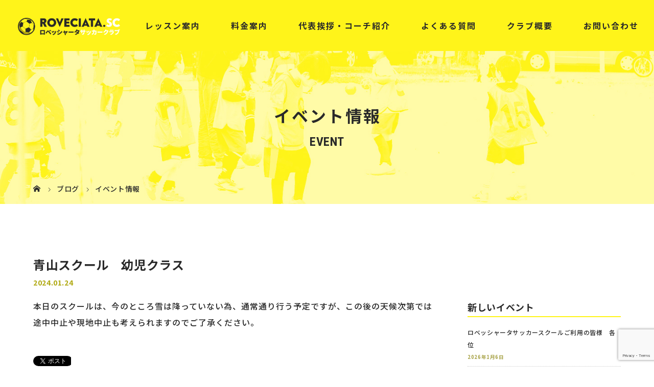

--- FILE ---
content_type: text/html; charset=UTF-8
request_url: https://roveciata.com/%E9%9D%92%E5%B1%B1%E3%82%B9%E3%82%AF%E3%83%BC%E3%83%AB%E3%80%80%E5%B9%BC%E5%85%90%E3%82%AF%E3%83%A9%E3%82%B9-6/
body_size: 37314
content:
<!DOCTYPE html>
<html class="pc" dir="ltr" lang="ja" prefix="og: https://ogp.me/ns#">
<head>
<meta charset="UTF-8">
<meta name="description" content="本日のスクールは、今のところ雪は降っていない為、通常通り行う予定ですが、この後の天候次第では途中中止や現地中止も考えられますのでご了承ください。">
<meta name="viewport" content="width=device-width">

<!--[if lt IE 9]>
<script src="https://roveciata.com/wp-content/themes/story_tcd041/js/html5.js"></script>
<![endif]-->
<link rel="pingback" href="https://roveciata.com/xmlrpc.php">

		<!-- All in One SEO 4.9.3 - aioseo.com -->
		<title>青山スクール 幼児クラス | 大津市、草津市、守山市、栗東市のサッカークラブならロべッシャータサッカークラブ</title>
	<meta name="robots" content="max-image-preview:large" />
	<meta name="author" content="roveciata"/>
	<link rel="canonical" href="https://roveciata.com/%e9%9d%92%e5%b1%b1%e3%82%b9%e3%82%af%e3%83%bc%e3%83%ab%e3%80%80%e5%b9%bc%e5%85%90%e3%82%af%e3%83%a9%e3%82%b9-6/" />
	<meta name="generator" content="All in One SEO (AIOSEO) 4.9.3" />

		<!-- Global site tag (gtag.js) - Google Analytics -->
<script async src="https://www.googletagmanager.com/gtag/js?id=G-ZNHJJ17HDQ"></script>
<script>
 window.dataLayer = window.dataLayer || [];
 function gtag(){dataLayer.push(arguments);}
 gtag('js', new Date());

 gtag('config', 'G-ZNHJJ17HDQ');
</script>
<meta name="google-site-verification" content="FL9Fjs5B4BGI6Td7aEEMM8Yn5Dh38ear4QqpLpF1C4s" />
		<meta property="og:locale" content="ja_JP" />
		<meta property="og:site_name" content="大津市、草津市、守山市、栗東市のサッカークラブならロべッシャータサッカークラブ |" />
		<meta property="og:type" content="article" />
		<meta property="og:title" content="青山スクール 幼児クラス | 大津市、草津市、守山市、栗東市のサッカークラブならロべッシャータサッカークラブ" />
		<meta property="og:url" content="https://roveciata.com/%e9%9d%92%e5%b1%b1%e3%82%b9%e3%82%af%e3%83%bc%e3%83%ab%e3%80%80%e5%b9%bc%e5%85%90%e3%82%af%e3%83%a9%e3%82%b9-6/" />
		<meta property="article:published_time" content="2024-01-24T06:01:52+00:00" />
		<meta property="article:modified_time" content="2024-01-24T06:01:52+00:00" />
		<meta name="twitter:card" content="summary" />
		<meta name="twitter:title" content="青山スクール 幼児クラス | 大津市、草津市、守山市、栗東市のサッカークラブならロべッシャータサッカークラブ" />
		<script type="application/ld+json" class="aioseo-schema">
			{"@context":"https:\/\/schema.org","@graph":[{"@type":"Article","@id":"https:\/\/roveciata.com\/%e9%9d%92%e5%b1%b1%e3%82%b9%e3%82%af%e3%83%bc%e3%83%ab%e3%80%80%e5%b9%bc%e5%85%90%e3%82%af%e3%83%a9%e3%82%b9-6\/#article","name":"\u9752\u5c71\u30b9\u30af\u30fc\u30eb \u5e7c\u5150\u30af\u30e9\u30b9 | \u5927\u6d25\u5e02\u3001\u8349\u6d25\u5e02\u3001\u5b88\u5c71\u5e02\u3001\u6817\u6771\u5e02\u306e\u30b5\u30c3\u30ab\u30fc\u30af\u30e9\u30d6\u306a\u3089\u30ed\u3079\u30c3\u30b7\u30e3\u30fc\u30bf\u30b5\u30c3\u30ab\u30fc\u30af\u30e9\u30d6","headline":"\u9752\u5c71\u30b9\u30af\u30fc\u30eb\u3000\u5e7c\u5150\u30af\u30e9\u30b9","author":{"@id":"https:\/\/roveciata.com\/author\/roveciata\/#author"},"publisher":{"@id":"https:\/\/roveciata.com\/#organization"},"datePublished":"2024-01-24T15:01:52+09:00","dateModified":"2024-01-24T15:01:52+09:00","inLanguage":"ja","mainEntityOfPage":{"@id":"https:\/\/roveciata.com\/%e9%9d%92%e5%b1%b1%e3%82%b9%e3%82%af%e3%83%bc%e3%83%ab%e3%80%80%e5%b9%bc%e5%85%90%e3%82%af%e3%83%a9%e3%82%b9-6\/#webpage"},"isPartOf":{"@id":"https:\/\/roveciata.com\/%e9%9d%92%e5%b1%b1%e3%82%b9%e3%82%af%e3%83%bc%e3%83%ab%e3%80%80%e5%b9%bc%e5%85%90%e3%82%af%e3%83%a9%e3%82%b9-6\/#webpage"},"articleSection":"\u30a4\u30d9\u30f3\u30c8\u60c5\u5831"},{"@type":"BreadcrumbList","@id":"https:\/\/roveciata.com\/%e9%9d%92%e5%b1%b1%e3%82%b9%e3%82%af%e3%83%bc%e3%83%ab%e3%80%80%e5%b9%bc%e5%85%90%e3%82%af%e3%83%a9%e3%82%b9-6\/#breadcrumblist","itemListElement":[{"@type":"ListItem","@id":"https:\/\/roveciata.com#listItem","position":1,"name":"\u30db\u30fc\u30e0","item":"https:\/\/roveciata.com","nextItem":{"@type":"ListItem","@id":"https:\/\/roveciata.com\/category\/event\/#listItem","name":"\u30a4\u30d9\u30f3\u30c8\u60c5\u5831"}},{"@type":"ListItem","@id":"https:\/\/roveciata.com\/category\/event\/#listItem","position":2,"name":"\u30a4\u30d9\u30f3\u30c8\u60c5\u5831","item":"https:\/\/roveciata.com\/category\/event\/","nextItem":{"@type":"ListItem","@id":"https:\/\/roveciata.com\/%e9%9d%92%e5%b1%b1%e3%82%b9%e3%82%af%e3%83%bc%e3%83%ab%e3%80%80%e5%b9%bc%e5%85%90%e3%82%af%e3%83%a9%e3%82%b9-6\/#listItem","name":"\u9752\u5c71\u30b9\u30af\u30fc\u30eb\u3000\u5e7c\u5150\u30af\u30e9\u30b9"},"previousItem":{"@type":"ListItem","@id":"https:\/\/roveciata.com#listItem","name":"\u30db\u30fc\u30e0"}},{"@type":"ListItem","@id":"https:\/\/roveciata.com\/%e9%9d%92%e5%b1%b1%e3%82%b9%e3%82%af%e3%83%bc%e3%83%ab%e3%80%80%e5%b9%bc%e5%85%90%e3%82%af%e3%83%a9%e3%82%b9-6\/#listItem","position":3,"name":"\u9752\u5c71\u30b9\u30af\u30fc\u30eb\u3000\u5e7c\u5150\u30af\u30e9\u30b9","previousItem":{"@type":"ListItem","@id":"https:\/\/roveciata.com\/category\/event\/#listItem","name":"\u30a4\u30d9\u30f3\u30c8\u60c5\u5831"}}]},{"@type":"Organization","@id":"https:\/\/roveciata.com\/#organization","name":"\u5927\u6d25\u5e02\u3001\u8349\u6d25\u5e02\u3001\u5b88\u5c71\u5e02\u3001\u6817\u6771\u5e02\u306e\u30b5\u30c3\u30ab\u30fc\u30af\u30e9\u30d6\u306a\u3089\u30ed\u3079\u30c3\u30b7\u30e3\u30fc\u30bf\u30b5\u30c3\u30ab\u30fc\u30af\u30e9\u30d6","url":"https:\/\/roveciata.com\/"},{"@type":"Person","@id":"https:\/\/roveciata.com\/author\/roveciata\/#author","url":"https:\/\/roveciata.com\/author\/roveciata\/","name":"roveciata","image":{"@type":"ImageObject","@id":"https:\/\/roveciata.com\/%e9%9d%92%e5%b1%b1%e3%82%b9%e3%82%af%e3%83%bc%e3%83%ab%e3%80%80%e5%b9%bc%e5%85%90%e3%82%af%e3%83%a9%e3%82%b9-6\/#authorImage","url":"https:\/\/secure.gravatar.com\/avatar\/6b97429bebc1f0ef7e6e4df2c732af38?s=96&d=mm&r=g","width":96,"height":96,"caption":"roveciata"}},{"@type":"WebPage","@id":"https:\/\/roveciata.com\/%e9%9d%92%e5%b1%b1%e3%82%b9%e3%82%af%e3%83%bc%e3%83%ab%e3%80%80%e5%b9%bc%e5%85%90%e3%82%af%e3%83%a9%e3%82%b9-6\/#webpage","url":"https:\/\/roveciata.com\/%e9%9d%92%e5%b1%b1%e3%82%b9%e3%82%af%e3%83%bc%e3%83%ab%e3%80%80%e5%b9%bc%e5%85%90%e3%82%af%e3%83%a9%e3%82%b9-6\/","name":"\u9752\u5c71\u30b9\u30af\u30fc\u30eb \u5e7c\u5150\u30af\u30e9\u30b9 | \u5927\u6d25\u5e02\u3001\u8349\u6d25\u5e02\u3001\u5b88\u5c71\u5e02\u3001\u6817\u6771\u5e02\u306e\u30b5\u30c3\u30ab\u30fc\u30af\u30e9\u30d6\u306a\u3089\u30ed\u3079\u30c3\u30b7\u30e3\u30fc\u30bf\u30b5\u30c3\u30ab\u30fc\u30af\u30e9\u30d6","inLanguage":"ja","isPartOf":{"@id":"https:\/\/roveciata.com\/#website"},"breadcrumb":{"@id":"https:\/\/roveciata.com\/%e9%9d%92%e5%b1%b1%e3%82%b9%e3%82%af%e3%83%bc%e3%83%ab%e3%80%80%e5%b9%bc%e5%85%90%e3%82%af%e3%83%a9%e3%82%b9-6\/#breadcrumblist"},"author":{"@id":"https:\/\/roveciata.com\/author\/roveciata\/#author"},"creator":{"@id":"https:\/\/roveciata.com\/author\/roveciata\/#author"},"datePublished":"2024-01-24T15:01:52+09:00","dateModified":"2024-01-24T15:01:52+09:00"},{"@type":"WebSite","@id":"https:\/\/roveciata.com\/#website","url":"https:\/\/roveciata.com\/","name":"\u5927\u6d25\u5e02\u3001\u8349\u6d25\u5e02\u3001\u5b88\u5c71\u5e02\u3001\u6817\u6771\u5e02\u306e\u30b5\u30c3\u30ab\u30fc\u30af\u30e9\u30d6\u306a\u3089\u30ed\u3079\u30c3\u30b7\u30e3\u30fc\u30bf\u30b5\u30c3\u30ab\u30fc\u30af\u30e9\u30d6","inLanguage":"ja","publisher":{"@id":"https:\/\/roveciata.com\/#organization"}}]}
		</script>
		<!-- All in One SEO -->

<link rel='dns-prefetch' href='//s.w.org' />
<link rel="alternate" type="application/rss+xml" title="大津市、草津市、守山市、栗東市のサッカークラブならロべッシャータサッカークラブ &raquo; 青山スクール　幼児クラス のコメントのフィード" href="https://roveciata.com/%e9%9d%92%e5%b1%b1%e3%82%b9%e3%82%af%e3%83%bc%e3%83%ab%e3%80%80%e5%b9%bc%e5%85%90%e3%82%af%e3%83%a9%e3%82%b9-6/feed/" />
<link rel='stylesheet' id='wp-block-library-css'  href='https://roveciata.com/wp-includes/css/dist/block-library/style.min.css?ver=6.0.11' type='text/css' media='all' />
<link rel='stylesheet' id='aioseo/css/src/vue/standalone/blocks/table-of-contents/global.scss-css'  href='https://roveciata.com/wp-content/plugins/all-in-one-seo-pack/dist/Lite/assets/css/table-of-contents/global.e90f6d47.css?ver=4.9.3' type='text/css' media='all' />
<style id='global-styles-inline-css' type='text/css'>
body{--wp--preset--color--black: #000000;--wp--preset--color--cyan-bluish-gray: #abb8c3;--wp--preset--color--white: #ffffff;--wp--preset--color--pale-pink: #f78da7;--wp--preset--color--vivid-red: #cf2e2e;--wp--preset--color--luminous-vivid-orange: #ff6900;--wp--preset--color--luminous-vivid-amber: #fcb900;--wp--preset--color--light-green-cyan: #7bdcb5;--wp--preset--color--vivid-green-cyan: #00d084;--wp--preset--color--pale-cyan-blue: #8ed1fc;--wp--preset--color--vivid-cyan-blue: #0693e3;--wp--preset--color--vivid-purple: #9b51e0;--wp--preset--gradient--vivid-cyan-blue-to-vivid-purple: linear-gradient(135deg,rgba(6,147,227,1) 0%,rgb(155,81,224) 100%);--wp--preset--gradient--light-green-cyan-to-vivid-green-cyan: linear-gradient(135deg,rgb(122,220,180) 0%,rgb(0,208,130) 100%);--wp--preset--gradient--luminous-vivid-amber-to-luminous-vivid-orange: linear-gradient(135deg,rgba(252,185,0,1) 0%,rgba(255,105,0,1) 100%);--wp--preset--gradient--luminous-vivid-orange-to-vivid-red: linear-gradient(135deg,rgba(255,105,0,1) 0%,rgb(207,46,46) 100%);--wp--preset--gradient--very-light-gray-to-cyan-bluish-gray: linear-gradient(135deg,rgb(238,238,238) 0%,rgb(169,184,195) 100%);--wp--preset--gradient--cool-to-warm-spectrum: linear-gradient(135deg,rgb(74,234,220) 0%,rgb(151,120,209) 20%,rgb(207,42,186) 40%,rgb(238,44,130) 60%,rgb(251,105,98) 80%,rgb(254,248,76) 100%);--wp--preset--gradient--blush-light-purple: linear-gradient(135deg,rgb(255,206,236) 0%,rgb(152,150,240) 100%);--wp--preset--gradient--blush-bordeaux: linear-gradient(135deg,rgb(254,205,165) 0%,rgb(254,45,45) 50%,rgb(107,0,62) 100%);--wp--preset--gradient--luminous-dusk: linear-gradient(135deg,rgb(255,203,112) 0%,rgb(199,81,192) 50%,rgb(65,88,208) 100%);--wp--preset--gradient--pale-ocean: linear-gradient(135deg,rgb(255,245,203) 0%,rgb(182,227,212) 50%,rgb(51,167,181) 100%);--wp--preset--gradient--electric-grass: linear-gradient(135deg,rgb(202,248,128) 0%,rgb(113,206,126) 100%);--wp--preset--gradient--midnight: linear-gradient(135deg,rgb(2,3,129) 0%,rgb(40,116,252) 100%);--wp--preset--duotone--dark-grayscale: url('#wp-duotone-dark-grayscale');--wp--preset--duotone--grayscale: url('#wp-duotone-grayscale');--wp--preset--duotone--purple-yellow: url('#wp-duotone-purple-yellow');--wp--preset--duotone--blue-red: url('#wp-duotone-blue-red');--wp--preset--duotone--midnight: url('#wp-duotone-midnight');--wp--preset--duotone--magenta-yellow: url('#wp-duotone-magenta-yellow');--wp--preset--duotone--purple-green: url('#wp-duotone-purple-green');--wp--preset--duotone--blue-orange: url('#wp-duotone-blue-orange');--wp--preset--font-size--small: 13px;--wp--preset--font-size--medium: 20px;--wp--preset--font-size--large: 36px;--wp--preset--font-size--x-large: 42px;}.has-black-color{color: var(--wp--preset--color--black) !important;}.has-cyan-bluish-gray-color{color: var(--wp--preset--color--cyan-bluish-gray) !important;}.has-white-color{color: var(--wp--preset--color--white) !important;}.has-pale-pink-color{color: var(--wp--preset--color--pale-pink) !important;}.has-vivid-red-color{color: var(--wp--preset--color--vivid-red) !important;}.has-luminous-vivid-orange-color{color: var(--wp--preset--color--luminous-vivid-orange) !important;}.has-luminous-vivid-amber-color{color: var(--wp--preset--color--luminous-vivid-amber) !important;}.has-light-green-cyan-color{color: var(--wp--preset--color--light-green-cyan) !important;}.has-vivid-green-cyan-color{color: var(--wp--preset--color--vivid-green-cyan) !important;}.has-pale-cyan-blue-color{color: var(--wp--preset--color--pale-cyan-blue) !important;}.has-vivid-cyan-blue-color{color: var(--wp--preset--color--vivid-cyan-blue) !important;}.has-vivid-purple-color{color: var(--wp--preset--color--vivid-purple) !important;}.has-black-background-color{background-color: var(--wp--preset--color--black) !important;}.has-cyan-bluish-gray-background-color{background-color: var(--wp--preset--color--cyan-bluish-gray) !important;}.has-white-background-color{background-color: var(--wp--preset--color--white) !important;}.has-pale-pink-background-color{background-color: var(--wp--preset--color--pale-pink) !important;}.has-vivid-red-background-color{background-color: var(--wp--preset--color--vivid-red) !important;}.has-luminous-vivid-orange-background-color{background-color: var(--wp--preset--color--luminous-vivid-orange) !important;}.has-luminous-vivid-amber-background-color{background-color: var(--wp--preset--color--luminous-vivid-amber) !important;}.has-light-green-cyan-background-color{background-color: var(--wp--preset--color--light-green-cyan) !important;}.has-vivid-green-cyan-background-color{background-color: var(--wp--preset--color--vivid-green-cyan) !important;}.has-pale-cyan-blue-background-color{background-color: var(--wp--preset--color--pale-cyan-blue) !important;}.has-vivid-cyan-blue-background-color{background-color: var(--wp--preset--color--vivid-cyan-blue) !important;}.has-vivid-purple-background-color{background-color: var(--wp--preset--color--vivid-purple) !important;}.has-black-border-color{border-color: var(--wp--preset--color--black) !important;}.has-cyan-bluish-gray-border-color{border-color: var(--wp--preset--color--cyan-bluish-gray) !important;}.has-white-border-color{border-color: var(--wp--preset--color--white) !important;}.has-pale-pink-border-color{border-color: var(--wp--preset--color--pale-pink) !important;}.has-vivid-red-border-color{border-color: var(--wp--preset--color--vivid-red) !important;}.has-luminous-vivid-orange-border-color{border-color: var(--wp--preset--color--luminous-vivid-orange) !important;}.has-luminous-vivid-amber-border-color{border-color: var(--wp--preset--color--luminous-vivid-amber) !important;}.has-light-green-cyan-border-color{border-color: var(--wp--preset--color--light-green-cyan) !important;}.has-vivid-green-cyan-border-color{border-color: var(--wp--preset--color--vivid-green-cyan) !important;}.has-pale-cyan-blue-border-color{border-color: var(--wp--preset--color--pale-cyan-blue) !important;}.has-vivid-cyan-blue-border-color{border-color: var(--wp--preset--color--vivid-cyan-blue) !important;}.has-vivid-purple-border-color{border-color: var(--wp--preset--color--vivid-purple) !important;}.has-vivid-cyan-blue-to-vivid-purple-gradient-background{background: var(--wp--preset--gradient--vivid-cyan-blue-to-vivid-purple) !important;}.has-light-green-cyan-to-vivid-green-cyan-gradient-background{background: var(--wp--preset--gradient--light-green-cyan-to-vivid-green-cyan) !important;}.has-luminous-vivid-amber-to-luminous-vivid-orange-gradient-background{background: var(--wp--preset--gradient--luminous-vivid-amber-to-luminous-vivid-orange) !important;}.has-luminous-vivid-orange-to-vivid-red-gradient-background{background: var(--wp--preset--gradient--luminous-vivid-orange-to-vivid-red) !important;}.has-very-light-gray-to-cyan-bluish-gray-gradient-background{background: var(--wp--preset--gradient--very-light-gray-to-cyan-bluish-gray) !important;}.has-cool-to-warm-spectrum-gradient-background{background: var(--wp--preset--gradient--cool-to-warm-spectrum) !important;}.has-blush-light-purple-gradient-background{background: var(--wp--preset--gradient--blush-light-purple) !important;}.has-blush-bordeaux-gradient-background{background: var(--wp--preset--gradient--blush-bordeaux) !important;}.has-luminous-dusk-gradient-background{background: var(--wp--preset--gradient--luminous-dusk) !important;}.has-pale-ocean-gradient-background{background: var(--wp--preset--gradient--pale-ocean) !important;}.has-electric-grass-gradient-background{background: var(--wp--preset--gradient--electric-grass) !important;}.has-midnight-gradient-background{background: var(--wp--preset--gradient--midnight) !important;}.has-small-font-size{font-size: var(--wp--preset--font-size--small) !important;}.has-medium-font-size{font-size: var(--wp--preset--font-size--medium) !important;}.has-large-font-size{font-size: var(--wp--preset--font-size--large) !important;}.has-x-large-font-size{font-size: var(--wp--preset--font-size--x-large) !important;}
</style>
<link rel='stylesheet' id='contact-form-7-css'  href='https://roveciata.com/wp-content/plugins/contact-form-7/includes/css/styles.css?ver=5.7.7' type='text/css' media='all' />
<link rel='stylesheet' id='story-slick-css'  href='https://roveciata.com/wp-content/themes/story_tcd041/css/slick.css?ver=6.0.11' type='text/css' media='all' />
<link rel='stylesheet' id='story-slick-theme-css'  href='https://roveciata.com/wp-content/themes/story_tcd041/css/slick-theme.css?ver=6.0.11' type='text/css' media='all' />
<link rel='stylesheet' id='story-style-css'  href='https://roveciata.com/wp-content/themes/story_tcd041/style.css?ver=1.7' type='text/css' media='all' />
<link rel='stylesheet' id='story-responsive-css'  href='https://roveciata.com/wp-content/themes/story_tcd041/responsive.css?ver=1.7' type='text/css' media='all' />
<link rel='stylesheet' id='story-footer-bar-css'  href='https://roveciata.com/wp-content/themes/story_tcd041/css/footer-bar.css?ver=1.7' type='text/css' media='all' />
<script type='text/javascript' src='https://roveciata.com/wp-includes/js/jquery/jquery.min.js?ver=3.6.0' id='jquery-core-js'></script>
<script type='text/javascript' src='https://roveciata.com/wp-includes/js/jquery/jquery-migrate.min.js?ver=3.3.2' id='jquery-migrate-js'></script>
<script type='text/javascript' src='https://roveciata.com/wp-content/themes/story_tcd041/js/slick.min.js?ver=1.7' id='story-slick-js'></script>
<script type='text/javascript' src='https://roveciata.com/wp-content/themes/story_tcd041/js/functions.js?ver=1.7' id='story-script-js'></script>
<script type='text/javascript' src='https://roveciata.com/wp-content/themes/story_tcd041/js/responsive.js?ver=1.7' id='story-responsive-js'></script>
<link rel="https://api.w.org/" href="https://roveciata.com/wp-json/" /><link rel="alternate" type="application/json" href="https://roveciata.com/wp-json/wp/v2/posts/510" /><link rel="EditURI" type="application/rsd+xml" title="RSD" href="https://roveciata.com/xmlrpc.php?rsd" />
<link rel="wlwmanifest" type="application/wlwmanifest+xml" href="https://roveciata.com/wp-includes/wlwmanifest.xml" /> 
<meta name="generator" content="WordPress 6.0.11" />
<link rel='shortlink' href='https://roveciata.com/?p=510' />
<link rel="alternate" type="application/json+oembed" href="https://roveciata.com/wp-json/oembed/1.0/embed?url=https%3A%2F%2Froveciata.com%2F%25e9%259d%2592%25e5%25b1%25b1%25e3%2582%25b9%25e3%2582%25af%25e3%2583%25bc%25e3%2583%25ab%25e3%2580%2580%25e5%25b9%25bc%25e5%2585%2590%25e3%2582%25af%25e3%2583%25a9%25e3%2582%25b9-6%2F" />
<link rel="alternate" type="text/xml+oembed" href="https://roveciata.com/wp-json/oembed/1.0/embed?url=https%3A%2F%2Froveciata.com%2F%25e9%259d%2592%25e5%25b1%25b1%25e3%2582%25b9%25e3%2582%25af%25e3%2583%25bc%25e3%2583%25ab%25e3%2580%2580%25e5%25b9%25bc%25e5%2585%2590%25e3%2582%25af%25e3%2583%25a9%25e3%2582%25b9-6%2F&#038;format=xml" />
<style type="text/css">

</style>
<style>
.content02-button:hover, .button a:hover, .global-nav .sub-menu a:hover, .content02-button:hover, .footer-bar01, .copyright, .nav-links02-previous a, .nav-links02-next a, .pagetop a, #submit_comment:hover, .page-links a:hover, .page-links > span, .pw_form input[type="submit"]:hover, .post-password-form input[type="submit"]:hover { 
	background: #FFFF00; 
}
.pb_slider .slick-prev:active, .pb_slider .slick-prev:focus, .pb_slider .slick-prev:hover {
	background: #FFFF00 url(https://roveciata.com/wp-content/themes/story_tcd041/pagebuilder/assets/img/slider_arrow1.png) no-repeat 23px; 
}
.pb_slider .slick-next:active, .pb_slider .slick-next:focus, .pb_slider .slick-next:hover {
	background: #FFFF00 url(https://roveciata.com/wp-content/themes/story_tcd041/pagebuilder/assets/img/slider_arrow2.png) no-repeat 25px 23px; 
}
#comment_textarea textarea:focus, #guest_info input:focus, #comment_textarea textarea:focus { 
	border: 1px solid #FFFF00; 
}
.archive-title, .article01-title a, .article02-title a, .article03-title, .article03-category-item:hover, .article05-category-item:hover, .article04-title, .article05-title, .article06-title, .article06-category-item:hover, .column-layout01-title, .column-layout01-title, .column-layout02-title, .column-layout03-title, .column-layout04-title, .column-layout05-title, .column-layout02-title, .column-layout03-title, .column-layout04-title, .column-layout05-title, .content01-title, .content02-button, .content03-title, .content04-title, .footer-gallery-title, .global-nav a:hover,  .global-nav .current-menu-item > a, .headline-primary, .nav-links01-previous a:hover, .nav-links01-next a:hover, .post-title, .styled-post-list1-title:hover, .top-slider-content-inner:after, .breadcrumb a:hover, .article07-title, .post-category a:hover, .post-meta-box a:hover, .post-content a, .color_headline {
color: #FFFF00;
}
.content02, .gallery01 .slick-arrow:hover, .global-nav .sub-menu a, .headline-bar, .nav-links02-next a:hover, .nav-links02-previous a:hover, .pagetop a:hover, .top-slider-nav li.active a, .top-slider-nav li:hover a {
background: #000000;
}
.social-nav-item a:hover:before {
color: #000000;
}
.article01-title a:hover, .article02-title a:hover, .article03 a:hover .article03-title, .article04 a:hover .article04-title, .article07 a:hover .article07-title, .post-content a:hover, .headline-link:hover {
	color: #73604A;
}
@media only screen and (max-width: 991px) {
	.copyright {
		background: #FFFF00;
	}
}
@media only screen and (max-width: 1200px) {
	.global-nav a, .global-nav a:hover {
		background: #000000;
	}
	.global-nav .sub-menu a {
		background: #FFFF00;
	}
}
.headline-font-type {
font-family: "Times New Roman", "游明朝", "Yu Mincho", "游明朝体", "YuMincho", "ヒラギノ明朝 Pro W3", "Hiragino Mincho Pro", "HiraMinProN-W3", "HGS明朝E", "ＭＳ Ｐ明朝", "MS PMincho", serif; font-weight: 500;
}
a:hover .thumbnail01 img, .thumbnail01 img:hover {
	-moz-transform: scale(1.2); -ms-transform: scale(1.2); -o-transform: scale(1.2); -webkit-transform: scale(1.2); transform: scale(1.2); }
.global-nav > ul > li > a {
color: #666666;
}
.article06 a:hover:before {
background: rgba(255, 255, 255, 0.9);
}
.footer-nav-wrapper:before {
background-color: rgba(159, 136, 110, 0.8);
}
/*スマホ動画*/
video {display:block;}
 
#bg-video {
  right:0;
  bottom:0;
  z-index:-1;
}

#main-image {
  background-color: rgba(0, 0, 0, 0);
}

video {
  min-height: 20%;
  min-height: 20vh;
  min-width: 20%;
  min-width: 20vw;
  width:100%;
  height:auto;
  background: url('https://roveciata.com/wp-content/uploads/2020/12/main_sp.jpg') no-repeat;
  background-attachment: fixed;
  background-position: center center;
}

/* 20.12.25 トップスライダーロゴ-スマホ */
@media(max-width: 480px) {
.top-slider-text span {
  font-size: 0.8em !important;
}

.top-slider-text {
  margin-bottom: 12px !important;
}

.top-slider-wrapper::after {
  bottom: 52px !important;
}
}
</style>
<!--スマホ表示時のみ電話番号にリンク-->
<script type="text/javascript">
	  function smtel(telno){
		  if((navigator.userAgent.indexOf('iPhone') > 0 && navigator.userAgent.indexOf('iPod') == -1) || navigator.userAgent.indexOf('Android') > 0 && navigator.userAgent.indexOf('Mobile') > 0){
			  document.write('<a class="tel-link" href="tel:'+telno+'">'+telno+'</a>');
		  }else{
			  document.write('<span class="tel-link">'+telno+'</span>');
		  }
	  }
</script>
  
<!--font-awesome-->
<link href="https://use.fontawesome.com/releases/v5.6.1/css/all.css" rel="stylesheet">
<!--font-awesomeここまで-->
	
<!-- web font -->
<link rel="preconnect" href="https://fonts.gstatic.com">
<link href="https://fonts.googleapis.com/css2?family=Noto+Sans+JP:wght@500;700&family=Roboto+Condensed:wght@400;700&display=swap" rel="stylesheet">
<!-- web font END -->

<!-- originalCSS -->
<link rel="stylesheet" type="text/css" href="https://roveciata.com/wp-content/themes/story_tcd041/original.css?ver=230327">
<!-- originalCSS END -->
	
<!-- ファビコン -->
<link rel="icon" href="https://roveciata.com/wp-content/themes/story_tcd041/img/favicon.ico">
 
<!-- スマホ用アイコン -->
<link rel="apple-touch-icon" sizes="180x180" href="https://roveciata.com/wp-content/themes/story_tcd041/img/apple-touch-icon.png">

</head>
<body class="post-template-default single single-post postid-510 single-format-standard font-type1">
<div id="site-loader-overlay"><div id="site-loader-spinner" style="border: 3px solid rgba(255, 255, 0, .5); border-left: 3px solid #FFFF00;">Loading</div></div>
<div id="site_wrap">
<header class="header">
	<div class="header-bar header-bar-fixed" style="background-color: #FFFFFF; color: #666666;">
		<div class="header-bar-inner inner">
			<div class="logo logo-image"><a href="https://roveciata.com/" data-label="大津市、草津市、守山市、栗東市のサッカークラブならロべッシャータサッカークラブ"><img class="h_logo" src="https://roveciata.com/wp-content/uploads/2021/01/logo.png" alt="大津市、草津市、守山市、栗東市のサッカークラブならロべッシャータサッカークラブ"></a></div>
			<a href="#" id="global-nav-button" class="global-nav-button"></a>
			<nav id="global-nav" class="global-nav"><ul id="menu-%e3%82%b0%e3%83%ad%e3%83%bc%e3%83%90%e3%83%ab%e3%83%a1%e3%83%8b%e3%83%a5%e3%83%bc" class="menu"><li id="menu-item-22" class="global-menu-home menu-item menu-item-type-post_type menu-item-object-page menu-item-home menu-item-22"><a href="https://roveciata.com/"><span></span>HOME</a></li>
<li id="menu-item-24" class="global-menu-lesson menu-item menu-item-type-post_type menu-item-object-page menu-item-24"><a href="https://roveciata.com/school/"><span></span>レッスン案内</a></li>
<li id="menu-item-28" class="global-menu-price menu-item menu-item-type-post_type menu-item-object-page menu-item-28"><a href="https://roveciata.com/price/"><span></span>料金案内</a></li>
<li id="menu-item-27" class="global-menu-greeting menu-item menu-item-type-post_type menu-item-object-page menu-item-27"><a href="https://roveciata.com/about/"><span></span>代表挨拶・コーチ紹介</a></li>
<li id="menu-item-26" class="global-menu-faq menu-item menu-item-type-post_type menu-item-object-page menu-item-26"><a href="https://roveciata.com/faq/"><span></span>よくある質問</a></li>
<li id="menu-item-25" class="global-menu-school menu-item menu-item-type-post_type menu-item-object-page menu-item-has-children menu-item-25"><a href="https://roveciata.com/company/"><span></span>クラブ概要</a>
<ul class="sub-menu">
	<li id="menu-item-70" class="menu-item menu-item-type-post_type menu-item-object-page current_page_parent menu-item-70"><a href="https://roveciata.com/event/"><span></span>イベント情報</a></li>
	<li id="menu-item-101" class="menu-item menu-item-type-custom menu-item-object-custom menu-item-101"><a target="_blank" rel="nofollow" href="https://facebook.com/roveciata/"><span></span>Facebook</a></li>
</ul>
</li>
<li id="menu-item-23" class="global-menu-contact menu-item menu-item-type-post_type menu-item-object-page menu-item-23"><a href="https://roveciata.com/contact/"><span></span>お問い合わせ</a></li>
</ul></nav>		</div>
	</div>
	<div class="signage" style="background-image: url(https://roveciata.com/wp-content/uploads/2020/12/main_content.jpg);">
		<div class="signage-content" style="text-shadow: 2px 2px 2px #888888">
			<h1 class="signage-title headline-font-type" style="color: #FFFFFF; font-size: 50px;">イベント情報</h1>
			<p class="signage-title-sub" style="color: #FFFFFF; font-size: 16px;">EVENT</p>
		</div>
	</div>
	<div class="breadcrumb-wrapper">
		<ul class="breadcrumb inner" itemscope itemtype="http://schema.org/BreadcrumbList">
			<li class="home" itemprop="itemListElement" itemscope itemtype="http://schema.org/ListItem">
				<a href="https://roveciata.com/" itemprop="item">
					<span itemprop="name">HOME</span>
				</a>
				<meta itemprop="position" content="1" />
			</li>
						<li itemprop="itemListElement" itemscope itemtype="http://schema.org/ListItem">
				<a href="https://roveciata.com/event/" itemprop="item">
					<span itemprop="name">ブログ</span>
				</a>
				<meta itemprop="position" content="2" />
			</li>
			<li itemprop="itemListElement" itemscope itemtype="http://schema.org/ListItem">
							<a href="https://roveciata.com/category/event/" itemscope itemtype="http://schema.org/Thing" itemprop="item">
					<span itemprop="name">イベント情報</span>
				</a>
							<meta itemprop="position" content="3" />
			</li>
								</ul>
	</div>
</header>
<div class="main">
	<div class="inner">
		<div class="post-header">
			<h1 class="post-title headline-font-type" style="font-size: 42px;">青山スクール　幼児クラス</h1>
			<p class="post-meta">
				<time class="post-date" datetime="2024-01-24">2024.01.24</time>			</p>
		</div>
		<div class="clearfix">
			<div class="primary fleft">
				<div class="post-content">
<p>本日のスクールは、今のところ雪は降っていない為、通常通り行う予定ですが、この後の天候次第では途中中止や現地中止も考えられますのでご了承ください。</p>
				</div>
				<!-- banner1 -->
				<div class="single_share clearfix" id="single_share_bottom">
<div class="share-type5 share-btm">
	<div class="sns_default_top">
		<ul class="clearfix">
			<li class="default twitter_button">
				<a href="https://twitter.com/share" class="twitter-share-button">Tweet</a>
			</li>
			<li class="default fblike_button">
				<div class="fb-like" data-href="https://roveciata.com/%e9%9d%92%e5%b1%b1%e3%82%b9%e3%82%af%e3%83%bc%e3%83%ab%e3%80%80%e5%b9%bc%e5%85%90%e3%82%af%e3%83%a9%e3%82%b9-6/" data-send="false" data-layout="button_count" data-width="450" data-show-faces="false"></div>
			</li>
			<li class="default fbshare_button2">
				<div class="fb-share-button" data-href="https://roveciata.com/%e9%9d%92%e5%b1%b1%e3%82%b9%e3%82%af%e3%83%bc%e3%83%ab%e3%80%80%e5%b9%bc%e5%85%90%e3%82%af%e3%83%a9%e3%82%b9-6/" data-layout="button_count"></div>
			</li>
	</ul>
</div>
</div>
				</div>
				<!-- banner2 -->
			</div>
		<div class="secondary fright">

		<div class="side_widget clearfix widget_recent_entries" id="recent-posts-3">

		<h4 class="headline-bar">新しいイベント</h4>
		<ul>
											<li>
					<a href="https://roveciata.com/%e3%83%ad%e3%83%99%e3%83%83%e3%82%b7%e3%83%a3%e3%83%bc%e3%82%bf%e3%82%b5%e3%83%83%e3%82%ab%e3%83%bc%e3%82%b9%e3%82%af%e3%83%bc%e3%83%ab%e3%81%94%e5%88%a9%e7%94%a8%e3%81%ae%e7%9a%86%e6%a7%98%e3%80%80/">ロベッシャータサッカースクールご利用の皆様　各位</a>
											<span class="post-date">2026年1月6日</span>
									</li>
											<li>
					<a href="https://roveciata.com/12%e6%9c%8825%e6%97%a5%e3%80%80%e4%b8%80%e9%87%8c%e5%b1%b1%e3%82%b9%e3%82%af%e3%83%bc%e3%83%ab%e3%80%80%e4%ba%8c%e9%83%a8%e3%82%af%e3%83%a9%e3%82%b9/">12月25日　一里山スクール　二部クラス</a>
											<span class="post-date">2025年12月25日</span>
									</li>
											<li>
					<a href="https://roveciata.com/12%e6%9c%8825%e6%97%a5%e3%80%80%e4%b8%80%e9%87%8c%e5%b1%b1%e3%82%b9%e3%82%af%e3%83%bc%e3%83%ab%e3%80%80%e4%b8%80%e9%83%a8%e3%82%af%e3%83%a9%e3%82%b9/">12月25日　一里山スクール　一部クラス</a>
											<span class="post-date">2025年12月25日</span>
									</li>
											<li>
					<a href="https://roveciata.com/%e5%90%84%e3%82%b9%e3%82%af%e3%83%bc%e3%83%ab%e3%80%801%e6%9c%88%e4%ba%88%e5%ae%9a/">各スクール　1月予定</a>
											<span class="post-date">2025年12月19日</span>
									</li>
											<li>
					<a href="https://roveciata.com/%e9%80%9a%e5%b8%b8%e3%82%b9%e3%82%af%e3%83%bc%e3%83%ab%e3%80%8012%e6%9c%88%e4%ba%88%e5%ae%9a-2/">通常スクール　12月予定</a>
											<span class="post-date">2025年11月24日</span>
									</li>
					</ul>

		</div>
		</div>
		</div>
	</div>
</div>
<footer>
	<div class="footer_about_sec flex-inner">
		<div class="footer_about_inner">
			<h2>ロベッシャータサッカークラブ</h2>
            <address class="footer_tel"><span>Tel.</span>075-755-4889</address>
            <a class="footer_but" href="https://roveciata.com/contact/">メールでのお問い合わせ</a>
			<a class="footer_but ground-but" href="https://roveciata.com/company/">練習グラウンドのご案内</a>
        </div>
		<div class="footer-menu flex-inner">
			<ul class="footer-menu-list">
				<li><a href="https://roveciata.com/">HOME</a></li>
				<li><a href="https://roveciata.com/school/">レッスン案内</a></li>
				<li><a href="https://roveciata.com/price/">料金案内</a></li>
				<li><a href="https://roveciata.com/about/">代表挨拶・コーチ紹介</a></li>
			</ul>
			<ul class="footer-menu-list">
				<li><a href="https://roveciata.com/faq/">よくある質問</a></li>
				<li><a href="https://roveciata.com/company/">スクール概要</a></li>
				<li><a href="https://roveciata.com/event/">イベント情報</a></li>
				<li><a href="https://roveciata.com/contact/">お問い合わせ</a></li>
			</ul>
		</div>
    </div>
	<p class="copyright">&copy; ロベッシャータサッカークラブ.</p>
	<div id="pagetop" class="pagetop">
		<a href="#"></a>
	</div>
</footer>
 
</div>
<script type='text/javascript' src='https://roveciata.com/wp-content/plugins/contact-form-7/includes/swv/js/index.js?ver=5.7.7' id='swv-js'></script>
<script type='text/javascript' id='contact-form-7-js-extra'>
/* <![CDATA[ */
var wpcf7 = {"api":{"root":"https:\/\/roveciata.com\/wp-json\/","namespace":"contact-form-7\/v1"}};
/* ]]> */
</script>
<script type='text/javascript' src='https://roveciata.com/wp-content/plugins/contact-form-7/includes/js/index.js?ver=5.7.7' id='contact-form-7-js'></script>
<script type='text/javascript' src='https://roveciata.com/wp-content/themes/story_tcd041/js/comment.js?ver=1.7' id='comment-js'></script>
<script type='text/javascript' src='https://roveciata.com/wp-content/themes/story_tcd041/js/footer-bar.js?ver=1.7' id='story-footer-bar-js'></script>
<script type='text/javascript' src='https://www.google.com/recaptcha/api.js?render=6LdXZCgcAAAAALMcHuLJMlJYqwkKpcfkRsO_Ct27&#038;ver=3.0' id='google-recaptcha-js'></script>
<script type='text/javascript' src='https://roveciata.com/wp-includes/js/dist/vendor/regenerator-runtime.min.js?ver=0.13.9' id='regenerator-runtime-js'></script>
<script type='text/javascript' src='https://roveciata.com/wp-includes/js/dist/vendor/wp-polyfill.min.js?ver=3.15.0' id='wp-polyfill-js'></script>
<script type='text/javascript' id='wpcf7-recaptcha-js-extra'>
/* <![CDATA[ */
var wpcf7_recaptcha = {"sitekey":"6LdXZCgcAAAAALMcHuLJMlJYqwkKpcfkRsO_Ct27","actions":{"homepage":"homepage","contactform":"contactform"}};
/* ]]> */
</script>
<script type='text/javascript' src='https://roveciata.com/wp-content/plugins/contact-form-7/modules/recaptcha/index.js?ver=5.7.7' id='wpcf7-recaptcha-js'></script>
<script>
jQuery(function(){
jQuery(document).ready(function($){
	$(window).load(function() {
    	$("#site-loader-spinner").delay(600).fadeOut(400);
    	$("#site-loader-overlay").delay(900).fadeOut(800);
    	$("#site-wrap").css("display", "block");
	});
	$(function() {
		setTimeout(function(){
    		$("#site-loader-spinner").delay(600).fadeOut(400);
    	$("#site-loader-overlay").delay(900).fadeOut(800);
    		$("#site-wrap").css("display", "block");
    	}, 3000);
	});
});
jQuery(".footer-gallery-slider").slick({
 
		autoplay: true,
		draggable: true,
		infinite: true,
		arrows: false,
		slidesToShow: 4,
		responsive: [
    		{
     			breakpoint: 992,
      			settings: {
        			slidesToShow: 3
    			}
    		},
    		{
     			breakpoint: 768,
      			settings: {
        			slidesToShow: 2
      			}
    		}
  		]
	});
});
</script>
<script>!function(d,s,id){var js,fjs=d.getElementsByTagName(s)[0],p=/^http:/.test(d.location)?'http':'https';if(!d.getElementById(id)){js=d.createElement(s);js.id=id;js.src=p+'://platform.twitter.com/widgets.js';fjs.parentNode.insertBefore(js,fjs);}}(document, 'script', 'twitter-wjs');</script>
<!-- facebook share button code -->
<div id="fb-root"></div>
<script>
(function(d, s, id) {
	var js, fjs = d.getElementsByTagName(s)[0];
	if (d.getElementById(id)) return;
   	js = d.createElement(s); js.id = id;
   	js.src = "//connect.facebook.net/ja_JP/sdk.js#xfbml=1&version=v2.5";
   	fjs.parentNode.insertBefore(js, fjs);
}(document, 'script', 'facebook-jssdk'));
</script>
</body>
</html>


--- FILE ---
content_type: text/html; charset=utf-8
request_url: https://www.google.com/recaptcha/api2/anchor?ar=1&k=6LdXZCgcAAAAALMcHuLJMlJYqwkKpcfkRsO_Ct27&co=aHR0cHM6Ly9yb3ZlY2lhdGEuY29tOjQ0Mw..&hl=en&v=PoyoqOPhxBO7pBk68S4YbpHZ&size=invisible&anchor-ms=20000&execute-ms=30000&cb=cgztvutagnfo
body_size: 49923
content:
<!DOCTYPE HTML><html dir="ltr" lang="en"><head><meta http-equiv="Content-Type" content="text/html; charset=UTF-8">
<meta http-equiv="X-UA-Compatible" content="IE=edge">
<title>reCAPTCHA</title>
<style type="text/css">
/* cyrillic-ext */
@font-face {
  font-family: 'Roboto';
  font-style: normal;
  font-weight: 400;
  font-stretch: 100%;
  src: url(//fonts.gstatic.com/s/roboto/v48/KFO7CnqEu92Fr1ME7kSn66aGLdTylUAMa3GUBHMdazTgWw.woff2) format('woff2');
  unicode-range: U+0460-052F, U+1C80-1C8A, U+20B4, U+2DE0-2DFF, U+A640-A69F, U+FE2E-FE2F;
}
/* cyrillic */
@font-face {
  font-family: 'Roboto';
  font-style: normal;
  font-weight: 400;
  font-stretch: 100%;
  src: url(//fonts.gstatic.com/s/roboto/v48/KFO7CnqEu92Fr1ME7kSn66aGLdTylUAMa3iUBHMdazTgWw.woff2) format('woff2');
  unicode-range: U+0301, U+0400-045F, U+0490-0491, U+04B0-04B1, U+2116;
}
/* greek-ext */
@font-face {
  font-family: 'Roboto';
  font-style: normal;
  font-weight: 400;
  font-stretch: 100%;
  src: url(//fonts.gstatic.com/s/roboto/v48/KFO7CnqEu92Fr1ME7kSn66aGLdTylUAMa3CUBHMdazTgWw.woff2) format('woff2');
  unicode-range: U+1F00-1FFF;
}
/* greek */
@font-face {
  font-family: 'Roboto';
  font-style: normal;
  font-weight: 400;
  font-stretch: 100%;
  src: url(//fonts.gstatic.com/s/roboto/v48/KFO7CnqEu92Fr1ME7kSn66aGLdTylUAMa3-UBHMdazTgWw.woff2) format('woff2');
  unicode-range: U+0370-0377, U+037A-037F, U+0384-038A, U+038C, U+038E-03A1, U+03A3-03FF;
}
/* math */
@font-face {
  font-family: 'Roboto';
  font-style: normal;
  font-weight: 400;
  font-stretch: 100%;
  src: url(//fonts.gstatic.com/s/roboto/v48/KFO7CnqEu92Fr1ME7kSn66aGLdTylUAMawCUBHMdazTgWw.woff2) format('woff2');
  unicode-range: U+0302-0303, U+0305, U+0307-0308, U+0310, U+0312, U+0315, U+031A, U+0326-0327, U+032C, U+032F-0330, U+0332-0333, U+0338, U+033A, U+0346, U+034D, U+0391-03A1, U+03A3-03A9, U+03B1-03C9, U+03D1, U+03D5-03D6, U+03F0-03F1, U+03F4-03F5, U+2016-2017, U+2034-2038, U+203C, U+2040, U+2043, U+2047, U+2050, U+2057, U+205F, U+2070-2071, U+2074-208E, U+2090-209C, U+20D0-20DC, U+20E1, U+20E5-20EF, U+2100-2112, U+2114-2115, U+2117-2121, U+2123-214F, U+2190, U+2192, U+2194-21AE, U+21B0-21E5, U+21F1-21F2, U+21F4-2211, U+2213-2214, U+2216-22FF, U+2308-230B, U+2310, U+2319, U+231C-2321, U+2336-237A, U+237C, U+2395, U+239B-23B7, U+23D0, U+23DC-23E1, U+2474-2475, U+25AF, U+25B3, U+25B7, U+25BD, U+25C1, U+25CA, U+25CC, U+25FB, U+266D-266F, U+27C0-27FF, U+2900-2AFF, U+2B0E-2B11, U+2B30-2B4C, U+2BFE, U+3030, U+FF5B, U+FF5D, U+1D400-1D7FF, U+1EE00-1EEFF;
}
/* symbols */
@font-face {
  font-family: 'Roboto';
  font-style: normal;
  font-weight: 400;
  font-stretch: 100%;
  src: url(//fonts.gstatic.com/s/roboto/v48/KFO7CnqEu92Fr1ME7kSn66aGLdTylUAMaxKUBHMdazTgWw.woff2) format('woff2');
  unicode-range: U+0001-000C, U+000E-001F, U+007F-009F, U+20DD-20E0, U+20E2-20E4, U+2150-218F, U+2190, U+2192, U+2194-2199, U+21AF, U+21E6-21F0, U+21F3, U+2218-2219, U+2299, U+22C4-22C6, U+2300-243F, U+2440-244A, U+2460-24FF, U+25A0-27BF, U+2800-28FF, U+2921-2922, U+2981, U+29BF, U+29EB, U+2B00-2BFF, U+4DC0-4DFF, U+FFF9-FFFB, U+10140-1018E, U+10190-1019C, U+101A0, U+101D0-101FD, U+102E0-102FB, U+10E60-10E7E, U+1D2C0-1D2D3, U+1D2E0-1D37F, U+1F000-1F0FF, U+1F100-1F1AD, U+1F1E6-1F1FF, U+1F30D-1F30F, U+1F315, U+1F31C, U+1F31E, U+1F320-1F32C, U+1F336, U+1F378, U+1F37D, U+1F382, U+1F393-1F39F, U+1F3A7-1F3A8, U+1F3AC-1F3AF, U+1F3C2, U+1F3C4-1F3C6, U+1F3CA-1F3CE, U+1F3D4-1F3E0, U+1F3ED, U+1F3F1-1F3F3, U+1F3F5-1F3F7, U+1F408, U+1F415, U+1F41F, U+1F426, U+1F43F, U+1F441-1F442, U+1F444, U+1F446-1F449, U+1F44C-1F44E, U+1F453, U+1F46A, U+1F47D, U+1F4A3, U+1F4B0, U+1F4B3, U+1F4B9, U+1F4BB, U+1F4BF, U+1F4C8-1F4CB, U+1F4D6, U+1F4DA, U+1F4DF, U+1F4E3-1F4E6, U+1F4EA-1F4ED, U+1F4F7, U+1F4F9-1F4FB, U+1F4FD-1F4FE, U+1F503, U+1F507-1F50B, U+1F50D, U+1F512-1F513, U+1F53E-1F54A, U+1F54F-1F5FA, U+1F610, U+1F650-1F67F, U+1F687, U+1F68D, U+1F691, U+1F694, U+1F698, U+1F6AD, U+1F6B2, U+1F6B9-1F6BA, U+1F6BC, U+1F6C6-1F6CF, U+1F6D3-1F6D7, U+1F6E0-1F6EA, U+1F6F0-1F6F3, U+1F6F7-1F6FC, U+1F700-1F7FF, U+1F800-1F80B, U+1F810-1F847, U+1F850-1F859, U+1F860-1F887, U+1F890-1F8AD, U+1F8B0-1F8BB, U+1F8C0-1F8C1, U+1F900-1F90B, U+1F93B, U+1F946, U+1F984, U+1F996, U+1F9E9, U+1FA00-1FA6F, U+1FA70-1FA7C, U+1FA80-1FA89, U+1FA8F-1FAC6, U+1FACE-1FADC, U+1FADF-1FAE9, U+1FAF0-1FAF8, U+1FB00-1FBFF;
}
/* vietnamese */
@font-face {
  font-family: 'Roboto';
  font-style: normal;
  font-weight: 400;
  font-stretch: 100%;
  src: url(//fonts.gstatic.com/s/roboto/v48/KFO7CnqEu92Fr1ME7kSn66aGLdTylUAMa3OUBHMdazTgWw.woff2) format('woff2');
  unicode-range: U+0102-0103, U+0110-0111, U+0128-0129, U+0168-0169, U+01A0-01A1, U+01AF-01B0, U+0300-0301, U+0303-0304, U+0308-0309, U+0323, U+0329, U+1EA0-1EF9, U+20AB;
}
/* latin-ext */
@font-face {
  font-family: 'Roboto';
  font-style: normal;
  font-weight: 400;
  font-stretch: 100%;
  src: url(//fonts.gstatic.com/s/roboto/v48/KFO7CnqEu92Fr1ME7kSn66aGLdTylUAMa3KUBHMdazTgWw.woff2) format('woff2');
  unicode-range: U+0100-02BA, U+02BD-02C5, U+02C7-02CC, U+02CE-02D7, U+02DD-02FF, U+0304, U+0308, U+0329, U+1D00-1DBF, U+1E00-1E9F, U+1EF2-1EFF, U+2020, U+20A0-20AB, U+20AD-20C0, U+2113, U+2C60-2C7F, U+A720-A7FF;
}
/* latin */
@font-face {
  font-family: 'Roboto';
  font-style: normal;
  font-weight: 400;
  font-stretch: 100%;
  src: url(//fonts.gstatic.com/s/roboto/v48/KFO7CnqEu92Fr1ME7kSn66aGLdTylUAMa3yUBHMdazQ.woff2) format('woff2');
  unicode-range: U+0000-00FF, U+0131, U+0152-0153, U+02BB-02BC, U+02C6, U+02DA, U+02DC, U+0304, U+0308, U+0329, U+2000-206F, U+20AC, U+2122, U+2191, U+2193, U+2212, U+2215, U+FEFF, U+FFFD;
}
/* cyrillic-ext */
@font-face {
  font-family: 'Roboto';
  font-style: normal;
  font-weight: 500;
  font-stretch: 100%;
  src: url(//fonts.gstatic.com/s/roboto/v48/KFO7CnqEu92Fr1ME7kSn66aGLdTylUAMa3GUBHMdazTgWw.woff2) format('woff2');
  unicode-range: U+0460-052F, U+1C80-1C8A, U+20B4, U+2DE0-2DFF, U+A640-A69F, U+FE2E-FE2F;
}
/* cyrillic */
@font-face {
  font-family: 'Roboto';
  font-style: normal;
  font-weight: 500;
  font-stretch: 100%;
  src: url(//fonts.gstatic.com/s/roboto/v48/KFO7CnqEu92Fr1ME7kSn66aGLdTylUAMa3iUBHMdazTgWw.woff2) format('woff2');
  unicode-range: U+0301, U+0400-045F, U+0490-0491, U+04B0-04B1, U+2116;
}
/* greek-ext */
@font-face {
  font-family: 'Roboto';
  font-style: normal;
  font-weight: 500;
  font-stretch: 100%;
  src: url(//fonts.gstatic.com/s/roboto/v48/KFO7CnqEu92Fr1ME7kSn66aGLdTylUAMa3CUBHMdazTgWw.woff2) format('woff2');
  unicode-range: U+1F00-1FFF;
}
/* greek */
@font-face {
  font-family: 'Roboto';
  font-style: normal;
  font-weight: 500;
  font-stretch: 100%;
  src: url(//fonts.gstatic.com/s/roboto/v48/KFO7CnqEu92Fr1ME7kSn66aGLdTylUAMa3-UBHMdazTgWw.woff2) format('woff2');
  unicode-range: U+0370-0377, U+037A-037F, U+0384-038A, U+038C, U+038E-03A1, U+03A3-03FF;
}
/* math */
@font-face {
  font-family: 'Roboto';
  font-style: normal;
  font-weight: 500;
  font-stretch: 100%;
  src: url(//fonts.gstatic.com/s/roboto/v48/KFO7CnqEu92Fr1ME7kSn66aGLdTylUAMawCUBHMdazTgWw.woff2) format('woff2');
  unicode-range: U+0302-0303, U+0305, U+0307-0308, U+0310, U+0312, U+0315, U+031A, U+0326-0327, U+032C, U+032F-0330, U+0332-0333, U+0338, U+033A, U+0346, U+034D, U+0391-03A1, U+03A3-03A9, U+03B1-03C9, U+03D1, U+03D5-03D6, U+03F0-03F1, U+03F4-03F5, U+2016-2017, U+2034-2038, U+203C, U+2040, U+2043, U+2047, U+2050, U+2057, U+205F, U+2070-2071, U+2074-208E, U+2090-209C, U+20D0-20DC, U+20E1, U+20E5-20EF, U+2100-2112, U+2114-2115, U+2117-2121, U+2123-214F, U+2190, U+2192, U+2194-21AE, U+21B0-21E5, U+21F1-21F2, U+21F4-2211, U+2213-2214, U+2216-22FF, U+2308-230B, U+2310, U+2319, U+231C-2321, U+2336-237A, U+237C, U+2395, U+239B-23B7, U+23D0, U+23DC-23E1, U+2474-2475, U+25AF, U+25B3, U+25B7, U+25BD, U+25C1, U+25CA, U+25CC, U+25FB, U+266D-266F, U+27C0-27FF, U+2900-2AFF, U+2B0E-2B11, U+2B30-2B4C, U+2BFE, U+3030, U+FF5B, U+FF5D, U+1D400-1D7FF, U+1EE00-1EEFF;
}
/* symbols */
@font-face {
  font-family: 'Roboto';
  font-style: normal;
  font-weight: 500;
  font-stretch: 100%;
  src: url(//fonts.gstatic.com/s/roboto/v48/KFO7CnqEu92Fr1ME7kSn66aGLdTylUAMaxKUBHMdazTgWw.woff2) format('woff2');
  unicode-range: U+0001-000C, U+000E-001F, U+007F-009F, U+20DD-20E0, U+20E2-20E4, U+2150-218F, U+2190, U+2192, U+2194-2199, U+21AF, U+21E6-21F0, U+21F3, U+2218-2219, U+2299, U+22C4-22C6, U+2300-243F, U+2440-244A, U+2460-24FF, U+25A0-27BF, U+2800-28FF, U+2921-2922, U+2981, U+29BF, U+29EB, U+2B00-2BFF, U+4DC0-4DFF, U+FFF9-FFFB, U+10140-1018E, U+10190-1019C, U+101A0, U+101D0-101FD, U+102E0-102FB, U+10E60-10E7E, U+1D2C0-1D2D3, U+1D2E0-1D37F, U+1F000-1F0FF, U+1F100-1F1AD, U+1F1E6-1F1FF, U+1F30D-1F30F, U+1F315, U+1F31C, U+1F31E, U+1F320-1F32C, U+1F336, U+1F378, U+1F37D, U+1F382, U+1F393-1F39F, U+1F3A7-1F3A8, U+1F3AC-1F3AF, U+1F3C2, U+1F3C4-1F3C6, U+1F3CA-1F3CE, U+1F3D4-1F3E0, U+1F3ED, U+1F3F1-1F3F3, U+1F3F5-1F3F7, U+1F408, U+1F415, U+1F41F, U+1F426, U+1F43F, U+1F441-1F442, U+1F444, U+1F446-1F449, U+1F44C-1F44E, U+1F453, U+1F46A, U+1F47D, U+1F4A3, U+1F4B0, U+1F4B3, U+1F4B9, U+1F4BB, U+1F4BF, U+1F4C8-1F4CB, U+1F4D6, U+1F4DA, U+1F4DF, U+1F4E3-1F4E6, U+1F4EA-1F4ED, U+1F4F7, U+1F4F9-1F4FB, U+1F4FD-1F4FE, U+1F503, U+1F507-1F50B, U+1F50D, U+1F512-1F513, U+1F53E-1F54A, U+1F54F-1F5FA, U+1F610, U+1F650-1F67F, U+1F687, U+1F68D, U+1F691, U+1F694, U+1F698, U+1F6AD, U+1F6B2, U+1F6B9-1F6BA, U+1F6BC, U+1F6C6-1F6CF, U+1F6D3-1F6D7, U+1F6E0-1F6EA, U+1F6F0-1F6F3, U+1F6F7-1F6FC, U+1F700-1F7FF, U+1F800-1F80B, U+1F810-1F847, U+1F850-1F859, U+1F860-1F887, U+1F890-1F8AD, U+1F8B0-1F8BB, U+1F8C0-1F8C1, U+1F900-1F90B, U+1F93B, U+1F946, U+1F984, U+1F996, U+1F9E9, U+1FA00-1FA6F, U+1FA70-1FA7C, U+1FA80-1FA89, U+1FA8F-1FAC6, U+1FACE-1FADC, U+1FADF-1FAE9, U+1FAF0-1FAF8, U+1FB00-1FBFF;
}
/* vietnamese */
@font-face {
  font-family: 'Roboto';
  font-style: normal;
  font-weight: 500;
  font-stretch: 100%;
  src: url(//fonts.gstatic.com/s/roboto/v48/KFO7CnqEu92Fr1ME7kSn66aGLdTylUAMa3OUBHMdazTgWw.woff2) format('woff2');
  unicode-range: U+0102-0103, U+0110-0111, U+0128-0129, U+0168-0169, U+01A0-01A1, U+01AF-01B0, U+0300-0301, U+0303-0304, U+0308-0309, U+0323, U+0329, U+1EA0-1EF9, U+20AB;
}
/* latin-ext */
@font-face {
  font-family: 'Roboto';
  font-style: normal;
  font-weight: 500;
  font-stretch: 100%;
  src: url(//fonts.gstatic.com/s/roboto/v48/KFO7CnqEu92Fr1ME7kSn66aGLdTylUAMa3KUBHMdazTgWw.woff2) format('woff2');
  unicode-range: U+0100-02BA, U+02BD-02C5, U+02C7-02CC, U+02CE-02D7, U+02DD-02FF, U+0304, U+0308, U+0329, U+1D00-1DBF, U+1E00-1E9F, U+1EF2-1EFF, U+2020, U+20A0-20AB, U+20AD-20C0, U+2113, U+2C60-2C7F, U+A720-A7FF;
}
/* latin */
@font-face {
  font-family: 'Roboto';
  font-style: normal;
  font-weight: 500;
  font-stretch: 100%;
  src: url(//fonts.gstatic.com/s/roboto/v48/KFO7CnqEu92Fr1ME7kSn66aGLdTylUAMa3yUBHMdazQ.woff2) format('woff2');
  unicode-range: U+0000-00FF, U+0131, U+0152-0153, U+02BB-02BC, U+02C6, U+02DA, U+02DC, U+0304, U+0308, U+0329, U+2000-206F, U+20AC, U+2122, U+2191, U+2193, U+2212, U+2215, U+FEFF, U+FFFD;
}
/* cyrillic-ext */
@font-face {
  font-family: 'Roboto';
  font-style: normal;
  font-weight: 900;
  font-stretch: 100%;
  src: url(//fonts.gstatic.com/s/roboto/v48/KFO7CnqEu92Fr1ME7kSn66aGLdTylUAMa3GUBHMdazTgWw.woff2) format('woff2');
  unicode-range: U+0460-052F, U+1C80-1C8A, U+20B4, U+2DE0-2DFF, U+A640-A69F, U+FE2E-FE2F;
}
/* cyrillic */
@font-face {
  font-family: 'Roboto';
  font-style: normal;
  font-weight: 900;
  font-stretch: 100%;
  src: url(//fonts.gstatic.com/s/roboto/v48/KFO7CnqEu92Fr1ME7kSn66aGLdTylUAMa3iUBHMdazTgWw.woff2) format('woff2');
  unicode-range: U+0301, U+0400-045F, U+0490-0491, U+04B0-04B1, U+2116;
}
/* greek-ext */
@font-face {
  font-family: 'Roboto';
  font-style: normal;
  font-weight: 900;
  font-stretch: 100%;
  src: url(//fonts.gstatic.com/s/roboto/v48/KFO7CnqEu92Fr1ME7kSn66aGLdTylUAMa3CUBHMdazTgWw.woff2) format('woff2');
  unicode-range: U+1F00-1FFF;
}
/* greek */
@font-face {
  font-family: 'Roboto';
  font-style: normal;
  font-weight: 900;
  font-stretch: 100%;
  src: url(//fonts.gstatic.com/s/roboto/v48/KFO7CnqEu92Fr1ME7kSn66aGLdTylUAMa3-UBHMdazTgWw.woff2) format('woff2');
  unicode-range: U+0370-0377, U+037A-037F, U+0384-038A, U+038C, U+038E-03A1, U+03A3-03FF;
}
/* math */
@font-face {
  font-family: 'Roboto';
  font-style: normal;
  font-weight: 900;
  font-stretch: 100%;
  src: url(//fonts.gstatic.com/s/roboto/v48/KFO7CnqEu92Fr1ME7kSn66aGLdTylUAMawCUBHMdazTgWw.woff2) format('woff2');
  unicode-range: U+0302-0303, U+0305, U+0307-0308, U+0310, U+0312, U+0315, U+031A, U+0326-0327, U+032C, U+032F-0330, U+0332-0333, U+0338, U+033A, U+0346, U+034D, U+0391-03A1, U+03A3-03A9, U+03B1-03C9, U+03D1, U+03D5-03D6, U+03F0-03F1, U+03F4-03F5, U+2016-2017, U+2034-2038, U+203C, U+2040, U+2043, U+2047, U+2050, U+2057, U+205F, U+2070-2071, U+2074-208E, U+2090-209C, U+20D0-20DC, U+20E1, U+20E5-20EF, U+2100-2112, U+2114-2115, U+2117-2121, U+2123-214F, U+2190, U+2192, U+2194-21AE, U+21B0-21E5, U+21F1-21F2, U+21F4-2211, U+2213-2214, U+2216-22FF, U+2308-230B, U+2310, U+2319, U+231C-2321, U+2336-237A, U+237C, U+2395, U+239B-23B7, U+23D0, U+23DC-23E1, U+2474-2475, U+25AF, U+25B3, U+25B7, U+25BD, U+25C1, U+25CA, U+25CC, U+25FB, U+266D-266F, U+27C0-27FF, U+2900-2AFF, U+2B0E-2B11, U+2B30-2B4C, U+2BFE, U+3030, U+FF5B, U+FF5D, U+1D400-1D7FF, U+1EE00-1EEFF;
}
/* symbols */
@font-face {
  font-family: 'Roboto';
  font-style: normal;
  font-weight: 900;
  font-stretch: 100%;
  src: url(//fonts.gstatic.com/s/roboto/v48/KFO7CnqEu92Fr1ME7kSn66aGLdTylUAMaxKUBHMdazTgWw.woff2) format('woff2');
  unicode-range: U+0001-000C, U+000E-001F, U+007F-009F, U+20DD-20E0, U+20E2-20E4, U+2150-218F, U+2190, U+2192, U+2194-2199, U+21AF, U+21E6-21F0, U+21F3, U+2218-2219, U+2299, U+22C4-22C6, U+2300-243F, U+2440-244A, U+2460-24FF, U+25A0-27BF, U+2800-28FF, U+2921-2922, U+2981, U+29BF, U+29EB, U+2B00-2BFF, U+4DC0-4DFF, U+FFF9-FFFB, U+10140-1018E, U+10190-1019C, U+101A0, U+101D0-101FD, U+102E0-102FB, U+10E60-10E7E, U+1D2C0-1D2D3, U+1D2E0-1D37F, U+1F000-1F0FF, U+1F100-1F1AD, U+1F1E6-1F1FF, U+1F30D-1F30F, U+1F315, U+1F31C, U+1F31E, U+1F320-1F32C, U+1F336, U+1F378, U+1F37D, U+1F382, U+1F393-1F39F, U+1F3A7-1F3A8, U+1F3AC-1F3AF, U+1F3C2, U+1F3C4-1F3C6, U+1F3CA-1F3CE, U+1F3D4-1F3E0, U+1F3ED, U+1F3F1-1F3F3, U+1F3F5-1F3F7, U+1F408, U+1F415, U+1F41F, U+1F426, U+1F43F, U+1F441-1F442, U+1F444, U+1F446-1F449, U+1F44C-1F44E, U+1F453, U+1F46A, U+1F47D, U+1F4A3, U+1F4B0, U+1F4B3, U+1F4B9, U+1F4BB, U+1F4BF, U+1F4C8-1F4CB, U+1F4D6, U+1F4DA, U+1F4DF, U+1F4E3-1F4E6, U+1F4EA-1F4ED, U+1F4F7, U+1F4F9-1F4FB, U+1F4FD-1F4FE, U+1F503, U+1F507-1F50B, U+1F50D, U+1F512-1F513, U+1F53E-1F54A, U+1F54F-1F5FA, U+1F610, U+1F650-1F67F, U+1F687, U+1F68D, U+1F691, U+1F694, U+1F698, U+1F6AD, U+1F6B2, U+1F6B9-1F6BA, U+1F6BC, U+1F6C6-1F6CF, U+1F6D3-1F6D7, U+1F6E0-1F6EA, U+1F6F0-1F6F3, U+1F6F7-1F6FC, U+1F700-1F7FF, U+1F800-1F80B, U+1F810-1F847, U+1F850-1F859, U+1F860-1F887, U+1F890-1F8AD, U+1F8B0-1F8BB, U+1F8C0-1F8C1, U+1F900-1F90B, U+1F93B, U+1F946, U+1F984, U+1F996, U+1F9E9, U+1FA00-1FA6F, U+1FA70-1FA7C, U+1FA80-1FA89, U+1FA8F-1FAC6, U+1FACE-1FADC, U+1FADF-1FAE9, U+1FAF0-1FAF8, U+1FB00-1FBFF;
}
/* vietnamese */
@font-face {
  font-family: 'Roboto';
  font-style: normal;
  font-weight: 900;
  font-stretch: 100%;
  src: url(//fonts.gstatic.com/s/roboto/v48/KFO7CnqEu92Fr1ME7kSn66aGLdTylUAMa3OUBHMdazTgWw.woff2) format('woff2');
  unicode-range: U+0102-0103, U+0110-0111, U+0128-0129, U+0168-0169, U+01A0-01A1, U+01AF-01B0, U+0300-0301, U+0303-0304, U+0308-0309, U+0323, U+0329, U+1EA0-1EF9, U+20AB;
}
/* latin-ext */
@font-face {
  font-family: 'Roboto';
  font-style: normal;
  font-weight: 900;
  font-stretch: 100%;
  src: url(//fonts.gstatic.com/s/roboto/v48/KFO7CnqEu92Fr1ME7kSn66aGLdTylUAMa3KUBHMdazTgWw.woff2) format('woff2');
  unicode-range: U+0100-02BA, U+02BD-02C5, U+02C7-02CC, U+02CE-02D7, U+02DD-02FF, U+0304, U+0308, U+0329, U+1D00-1DBF, U+1E00-1E9F, U+1EF2-1EFF, U+2020, U+20A0-20AB, U+20AD-20C0, U+2113, U+2C60-2C7F, U+A720-A7FF;
}
/* latin */
@font-face {
  font-family: 'Roboto';
  font-style: normal;
  font-weight: 900;
  font-stretch: 100%;
  src: url(//fonts.gstatic.com/s/roboto/v48/KFO7CnqEu92Fr1ME7kSn66aGLdTylUAMa3yUBHMdazQ.woff2) format('woff2');
  unicode-range: U+0000-00FF, U+0131, U+0152-0153, U+02BB-02BC, U+02C6, U+02DA, U+02DC, U+0304, U+0308, U+0329, U+2000-206F, U+20AC, U+2122, U+2191, U+2193, U+2212, U+2215, U+FEFF, U+FFFD;
}

</style>
<link rel="stylesheet" type="text/css" href="https://www.gstatic.com/recaptcha/releases/PoyoqOPhxBO7pBk68S4YbpHZ/styles__ltr.css">
<script nonce="tbq80yiqs5xhBmF3ap7uYQ" type="text/javascript">window['__recaptcha_api'] = 'https://www.google.com/recaptcha/api2/';</script>
<script type="text/javascript" src="https://www.gstatic.com/recaptcha/releases/PoyoqOPhxBO7pBk68S4YbpHZ/recaptcha__en.js" nonce="tbq80yiqs5xhBmF3ap7uYQ">
      
    </script></head>
<body><div id="rc-anchor-alert" class="rc-anchor-alert"></div>
<input type="hidden" id="recaptcha-token" value="[base64]">
<script type="text/javascript" nonce="tbq80yiqs5xhBmF3ap7uYQ">
      recaptcha.anchor.Main.init("[\x22ainput\x22,[\x22bgdata\x22,\x22\x22,\[base64]/[base64]/MjU1Ong/[base64]/[base64]/[base64]/[base64]/[base64]/[base64]/[base64]/[base64]/[base64]/[base64]/[base64]/[base64]/[base64]/[base64]/[base64]\\u003d\x22,\[base64]\x22,\x22wrTCszzDijhrCsKsw7vDjsK6wrJiGDjDvyXDnsKFwpRXwrQlw6VWwpUiwpsReBDCtRBbZjcAIMKKTHfDksO3KW7Ci3MbM05yw44OworCoiE5wpgUEQDCtTVhw4vDuTVmw4jDh1HDjxIsPsOnw57DhmU/[base64]/EG4NbT7CpDTDuTHDq0TCssKEEcKHwpHDrSLCgXodw50WA8KuOWrCjsKcw7LCqsKPMMKTeQ5uwrlCwpI6w61Lwo8fQcKxIx03DAplaMOyP0bCgsKhw5BdwrfDkjR6w4gVwp0TwpNYRnJPNUEpIcOeRhPCsHjDn8OeVXtbwrPDmcOLw7UFwrjDtmUbQTEnw7/Cn8KWLsOkPsKtw5J5Q0PCtA3ClmJdwqx6OMKYw47DvsKgEcKnSl7Ds8OOScOGNMKBFWjCm8Ovw6jCmizDqQVAwqIoasKEwpAAw6HCtcODCRDCucOawoEBDTZEw6EYZg1Aw4tPdcOXwq7DscOsa2k1Cg7Dt8KQw5nDhEjCo8OeWsKRKH/DvMKCM1DCuDZmJSVWVcKTwr/DqsKFwq7DsgscMcKnAUDCiWE3wqFzwrXCtMKQFAVNKsKLbsO/[base64]/E8KxRG5Uw5PDvzQGEMKMwpkFwrBAw4xfCw0hYcK1w6ZZAj18w5p3w47Dmn4DRsO2dTUwJHzCiGfDvDN6wqlhw4bDiMO8P8KIYXdAesOFBsO8wrYzwqN/[base64]/CuBHDtSJpK8KaI8O0VzJ7wpdMwrZKwonDnMOwVEjDi1FNOsKpQgTDoSYiPMODwq/[base64]/V3TCs8OWwojCtcOyMcONVXDDnycvwosMw7p7DzjCucKBKMOqw7kuScOGY1fCm8OvwrjDlTA/w61BbsKhwoJxWMKYUUZyw4wBwp/CrMO3wpNQwrAvwpQKUizCosKowr/CtcOMwq0/DcOhw6DCiVodwrfDq8OAwqDDtEoUF8Kiwo8IShFoC8OQw6PDrcKNw7ZiYCpqw6Ujw5PCuy/CoQIue8K9wrDCmVfCmMOIOsKwfsKuwoRAwpw8FntbwoPCol3DosKDO8Ozw4Ajw60GLMKRwqRmwrbCiXsYFEUEG3Ibw68gJ8OtwpRnwqnCvcO/w4AuwofDiHzDksOZwo/DiDnDmDIMw7ssDGjDr11xw7LDqE/[base64]/CuUlxQjNdw6TCgVIawrZNG8OJD8O0Ow0rCRJPwpbCg0ZZwp3CtW3CtUPDhsKEeF/[base64]/[base64]/UcKlfVk2fsOlw6Z/wpBaEEPDmShSw6N5w6PClcKIwrMqNcOTwqvCs8O/d0PCo8KHwp0awplKw6omEsKSw7BVw6V5ITnDhT3DqMK3w7sow6gAw6/CucKiK8KbWSTDgsO8F8KoE0LCjcK2FT/Du1V9cB7Dv1/DtlcEccO6F8K/wrvDncK6esKHwpI2w6klaW4Xwrskw5DCpcK2f8K+w48QwoQYEMK2wp/Ci8OPwrcsGcORw69aw4rCrlnCicO5w4XCk8K6w6FXEsKgBsKQwo7DkCPCiMKswoENKi0gYlPCq8KNbl81AMKCVUHCucOEwpLDliErw73DgHTClHDDnj9BMsKowovCsmlRwq3CtSxOwr7DpHrCssKoEX0lwqjCjMKkw7DDpnzCn8OiEsOQXgwjCSYaacOWwr/[base64]/[base64]/wqrDpWfDmlwWwqLCqsKGJcOGDMOXDMOmacOkMcKHSMO8AyhAd8OLIAlFLFw9woVjLcO9w7XCgcOmwpDCsEbDnxTDksOyS8K+T15GwqplNRx2McKIw4YtO8OHw47Cr8OIL0AtdcK6wrTCm2JvwoTCuCnCqDc4w4JlEwMSw6bDrWZrbz/CgBxNwrDCsi7CpiZSw5BxScORw4vDiw7DhsKpw4sKw6/CsUtLwoYTWcOmTcKSRsKZXnjDtBl6I1Q4FcOYBHVow7HCoRzDuMK3w7LDqMK8Thlww7cZw6lxQFAzw6rDng7CpMKRGHDDtG7Clm/CvcOAQlsISCoZwrLDgsKpJMKYw4LCicK8I8O2TsOmdkHCgsKSAgbDocOKf1ozw5EfEwsuwrcGwr5AA8Kswo8Iw6XDicOkw4MKTVbDrm4wJFrDlwbCuMONwp3CgMKTIsOhw6nDs0Z0woFUb8KxwpQtYVXDo8K+WsKPwp8awqlacFk/MsOYw4bDh8ORd8K1BsOLw4XCqjQVw6/[base64]/NcOHw4pxwprCkcOewrduw6Unw4F0TsOCwrXDtsOROnrClcOwwpI7w5/DtBwtw5zDqsKQOXEWRhXCjjlGYMOGXVPDvcKAwoDCryzCgMO2w6PCmcKww4IJYMKWS8OCD8Ocw7rCpEFtwrgGwqXCtjsQKcKZT8KnIi/DrkNEZcK5wrTDtsKoGANCflvCjF3DvVrDmGtnLcK4Z8Kme2HCsmvDlyrDjHvDnsKwdcOFwrfCjMO9wrN9PT/[base64]/DgT5xH21fw4vDth1BViVlF8KjNsONGw3DocKFX8OWwrEmf0lTwrfCq8OAAMK7ADw/NsOJw4rCtTfCvBAdwpLDh8O+wqvCh8OJw6PCuMKLwo0hw5XClcK0L8KMwq7CvAVUw7E6X17Co8KQw7/Du8OUAsKEQWDDocK+ewTDp1jDisK3w7sNI8K1w6nDsVbCkcKqeydiScKfU8Kvw7DDrsK9wp9Lw6nDpj5Hw4TDtMK+wq9MM8O4DsKDcAjDiMObV8KJwok8G3keUMKJw5lmwrxFB8KaJcO4w6/CmVbCk8KtA8OITXPDs8K9RsKwK8Ogw5ZRwpLCvsOxWRYFQsOFbRQYw4xhwpQLfjMlRcODTVlEXMKNAQzDkVzCqcKJw5hHw73Dg8KFw7DCssKSQnALwopwa8KPIj/DhcKjwppNegtKwqzClBnDpAQkIcOGwrN7woVrU8KlBsOcw5/DmlM/[base64]/w61Kwr/Dt8O7w57CmwMDE2nDrcKRwoYKw4PCoANDBcOSLMKfw7t2w5AbMCHCusOUwqDDnmMZw7nCnx9qw6fClRB7woDDohpcw4BvaW/[base64]/Dp1XDk8K9TMKpL8OGwoEAM8KXX2M4NXYvZ2zDhgrDq8OzZ8KZw7DDrMKDWQ/DvcKCXRDCrcKwJw99McKqQcKiw7zDmSDCncKow6PCvcOxwqXDgHlGMRguwpMYIDLDkcK5w6U0w5U/w7cbwq7DncO7BD0vw4pww7bCtkDDucKAEsOlUcKnwpDDmcOdMHt/[base64]/[base64]/CuTUTHsKkTMOMw6XCtXbCo2AewrMtacOPOiJ8wp5mB37DssKkw4h1wrJpZHzDlywUNcKrw7xsHsO/BFPClMKAwonDsQLDs8Ogwpxew5dfWsOBRcKNw5fDk8KRPh/[base64]/CilkUbsK9MMK4wo/CuEAXw4LClcKqw5QsFlzDtj1oJxzCiw8iwqjCoyXCjGfDr3V+wpd3wqjCvkING28LKsK1ZzNwNMOcwr9UwqAaw6kOwpArXQnDpD9FPcOeWMKJw6HClsOqw7rCrHEQfsOcw5gQdsO/CRc7eVw4woZDwp9+wprCicKnMMOfwoTDrcOGHEAcGgzCu8OCwpIywqpDw6LDpWTCtsKfw48nwpnDoCTDlMOxEAE0HFHDvcK3ejUZw5bDiCzClsKfw6d6GAEQwrYUdsKpfsOEwrBUwp8qRMKvw5HCucKSKsOqwrxqPH7DtHYcIMKbYi/CkFUNwqXCpWciw5BbBsK3ahzCqDnDpsOnfXXCjUwdwppSccKUVMK1aG4OdH7CgVzCj8KRYFrCinrDq315dsKBw7onw6DClsK9ZSpeIWInGMO9w4vDm8OJwprDiXljw7hpNXPCmsOUOX/DmMOcw7w8BsOBwp/ClTAuR8KrMlnDmA/[base64]/Dl2vDoC1aOsKEwrDDsMKGwqnDvB1yw5fDtcOaLsORw7ABIF3Dh8OWdCpEw5bDhknCoidpwp84DEJlF1TDsmLCrcKaKjPDncKWwplRQcOFwqPDpcO7w7rCrsKiwqzCh0bDiV3Dn8OIaEfCp8OrTh3DoMO1wrzCsyfDpcKFHgXCmsKkZcK8wqDClA/Drihhw7MPD3vCgcOjPcO5ccOWR8KvDcK+wokCBH3CoQXCnsKfIcKIw6jDjSHCqnEsw4/CkcOUwr7Cg8O4IxLCqcOBw48zAhPCp8KgBkM3UnnDv8OMRy8/[base64]/CqsKJw7XCvRR1wr7CnFF2I3fChC7CvAMlwrjCocKoWMO3wpnClcKRw4g5RVLCqUbCpcOvwqbCmT9Kwo4zQsKyw6HCtMKNwpzCvMKFM8KAJMKUw6PDpMOSw6PCvTLCtXg2w6/CmSzCvA9gwp3ChE1VwozDphpIwp7Ckz3DrmrDgsOPHMKwJ8OgTsKvw5xqwpLDtQrDr8ODw5Qswp8hZSpQwpd+EHB4w6s2wpZOw5czw57CrsO6bMOYw5bCgMKGKcO/BF1rJsKTJQzDr2XDqCPDnsKyIMO0NMOYwqtMw5nCgE/DvcKtwqPDgsK8YmpOw6wPw6XDjMOlw6YnDDU+H8KOLRbCl8KqOg/DtsKIF8K4W3/CgBQHaMK6w5zCtgXDkcOOZUwywotdwokzwp5fJUY3wokow4TDhk1kHcOpRMKjwoB9X2wVIWjCqzMnwpTDuEDDjMKtS1vDsMO2N8O9w6zDmMOvG8OhEMOMBkzCu8OsKjRDw5o/RcKPPcOzw5nDgzgQM3fDix8jw4xzwp0fPgspH8KNd8Kfw5oqw4kGw6xwXcKhwo1lw5NMQcOLBcKbw4kuw5zCpcOdFARXKzbCncOUwpfDl8Omw5LDq8KMwrh9PXfDp8O9I8O8w6HCqyQRf8K6wpd3IGXDqMKlwpLDrh/DlcKJGxDDlRXCiWpmXMONAFjDscOfw5QOwqXDl1o1DmwfNsOwwoELVMKtw6gFUVzCoMK1fUnDkcO3wpJXw5fDusK4w7VIRDcrw67CpzJfw5duSiQ7w6LDusKmw6nDkMKHwpoYwqfCnBI/wr3CvMKbFcKvw5ZabcOJLgHCoTrCn8Oow6PChF5EfcORw4EXOkgQRGbCpMOoRWLDocKOw5kJw4lRXSrDvSY7w6LCqMKYw6nDrMK+w6dWByYOPx54UznDpcO9Ak8jw7fCuALClkMlwo4QwowDwonDv8Kuwr8pw6jDhMKuwq/DuDPCkzzDtxVMwqhkDkzCssOXw5TChsOOw5zCo8OdT8KlV8Oww4vCv1rCvsOAwodowoLCjWVfw7fCocK8WRoZwr7CggLDmBnCk8Ofwp7DvFBOwokNwovDnsOreMOJS8KRUmJrfz4/XMOKwpMSw55ZYFIeQMOJC1FeIgPDjSNlW8OCKQosJMKxM1PCvXfCmFkdw7Q8w6fChcKzwqpcwpnDlWA2NDc6worCtcOUw4TCnm/DsSXDqsOCwqFuw7TCui0WwpXCuiXDo8K8w5rDuGo5wrAjw5ZCw6DDhH/DtGvDtEDDjcKRdkjDr8O6wrDCrAc1w4tzOsKlwrYMKsOIC8KOw6XDhcOHdifDrMKdwoYRw6wwwoLDkRFFZErDisOdw7fCujZrU8KSw5PCrsKYazXCrsOBw4V6asO2w5clPMKaw60UHcOudQ3DpMOvF8OhVA3DumZmwr4ba1LCs8K/wqXDhcOewq/DrcOjQE0ywoLDjMK/wo40V2HDqcOpYm/DpsOZVBDDisOdw5kofcONc8KowrIhXC3Dj8Kzw7bDmgXCvMK0w6/Cjn3DnMKrwp8Pc1dkAlIbwrrDtMO1RjTDkScmfsOtw5lfw7sjw5leCFTChMOLM3TCqcKDEcOIw63DlRlqw6LChFtHwqNzwr/DpBXDjMOmwo1fC8Kqw5jDsMOZw7DCncKTwqZjGjXDvxJWWsOWwpTClcKlw6HDpsKYw7bClcK9KcOHAm3CicOhwq4zM1l+BMOiP1XCosKhwqTCvcOYScKlwp3Cl2fCl8KWwo3DnhBQw6HCocKjeMO6ZsOIVlQoC8KlQwt1NAjCu3d/w4BDJwtUEsOSw6fDp1HDuFbDtMObG8OEQMOfwrzCtsKZw6fCkSRRw5oJw6hvUyQZwrDCv8OoIWYcCcKOwpxbAsO0wo3Ch3PDg8OsLcOQcMKgScOMX8Kqw7NIwqYXw4lMw5MAw6hIfxHCh1TChnB5wrMTw65Xf33CjMK7wo/Cq8OzFXLCuSDDrcK7wpLClnUWw5HDpcKEaMKjHcO2w6/[base64]/Co8OawoIFBsOmOgjCq18wwoTCtMODPm/CvDpEw4B6fAJkXX/[base64]/CqMOZFcO5w5jDpATCisOgw6ANB8OzNy/CjMOhBWF/CcKyw5XChAfDmMO3G106wqDDp2bCrsOYwonDjcOOVRTDosKWwrjCp1XCumUMw7vDgsKiwqUnw7ETwrPCoMK6wonDs0TChcKQwofDjVJgwrViwqAaw4bDssKJX8Ksw5YMAMOhUcKScCnCn8KewoQ+w6TCrR/CuDYEdDnCvD4nwrfDoBILaQbCuQzDosONSsK/wqEOfj7Dp8KrOEY2w7XCu8Okw6nDp8KxWMOPw4IeCGTCn8OrQkUmw4zCuEjCq8K9w5LDrT/ClHfCgsOyb3d3aMOLw7BZVXnDs8Kpw60DGkDDrcKqM8KmXQgiDsOsdGMfT8K7WsKGJgwxY8KPw6nDksK0PMKdQR4uw4PDmwErw5TCvy3DmMKHw7M3C0bCp8KsWMKZTsOLcMKZWytTwoxvw6DCnR/[base64]/WMK1wrzDnsOGacKAwpTDicOTw4MHYcOFwqISw57CrDwbwrgkw7VPwpY3TlbCqyUFw6EWT8OBdcOHQMKIw7F9IsKCXMKYw5rCpsOvfsKpw53CnysxVgfCpmTDhQDClsKEwp5Qw6Uewp4jMcKWwq9Kw5AcOGTCsMOTwpXCj8Obwp/DpsOlwqrDiGvCg8Kbw6pTw7MEw6/Dl0jCpgrCqTwCRcKjw5dlw4zDiBTDr0rClScnDXrDkmzDgVElw7cgcG7Ct8ONw7HDnsOjwpVKA8OsAcOwI8ORe8Kawo40w7A7DMOzw6o1wpvDrFoyJsO7cMONNcKPDjbCgMK8ah/[base64]/DjnY1cMKgwp/CrTlpw5wHwpUkBGbDo8OZahPDjXheR8OSw54uMUvCuXHDrMK3wp3DokzCqcKKw6pXwqPDi0w3Wy4tE3xWw7EFw7rCmhzCnSfDt25kwqw+KGRXIkPDtsKpMMOQw6JSKlhUaTDDmsKuW2JsQ0o3T8OXVsOXKiJjQR/CmMOEF8KBCUddTCVXDjQfwpvDrR1HVcK/woLCpwXCkChhwpwfw6k+QXoow4nDn2/Cl03Cg8Krw4tZwpc0fMOhwq0IwqXClMKFAXrDqcOZd8KhOcKfw6/[base64]/DrVoqLBfCtcO4TG3Di8Oiw5nDjhl2woTCjcO5w6IWw6fCksOzw7PClsKfacKHeHobTMK3wphWGW7DosK+wp/[base64]/wqzCu8O4OzU6wpZuX2jDhn/[base64]/[base64]/CmnvDmMOVS8Knwpo4SCNcV8ONZMKUZABoZXJcdcOmCMOmFsO9w4teBCt0wpzCpcOHWcOQT8OmwqnCocKfw6nCklTDmlM9acOceMKEIcOHJMOyK8Klw5ESwpJWwo/DnMOEaxRkfMKrw7bCmHTDqXlPOMKtPhkDLmfDh2QVP1jDiB7Dk8OOw4zCkAJiwonCgF0mampSd8OawoMww796w6JXJXTCjGUpwp1YUULCug3Dix/DqMK/w4HCniwwW8OswpLDrMO1MEMcDHRHwrMQX8O+wrrCsVVfwohbQ0pIw78Wwp3DnzsIPwd0wo8dV8OcDsObwo/CmMKXwqR8w7/ChlPDssO6wopHfcK1wqIpw798CQ9PwrsvMsKIAC3CqsOBEMOeVMKOD8OiO8OYaBjCgsOiNMOewqQ9PS51wo7CkGnCpSjDmcKTRB7CrkJywoRXOcOqw4w5w5AbP8KtHMK4Vh4CagUaw5s/w6zDujXDrH1Iw4/CtsOKUQEUB8OfwqHDkmsAw5FEI8Oaw5nDhcKMwpTClhzChVBFf3QtWMKPIcKQS8OmTMKiwp5Pw7xPw6sgY8Ojw5N5YsOqLnR0d8OjwpJ0w5TCowx0cSVLw4NLwo/CtTh6wqnDosOXUHBBJMKyKQjDtEnCnsOQXsK3EBfDsn/CnsOKA8KRwpgUwrTDpMKLd0XCi8OADWt/wo8vWDTDkAvDnDLDvk/[base64]/[base64]/[base64]/GgHCnsKXw4Q2w4nDgHxMPcKwwrDCiSvDrXViwqnDscOCw5zCkcOFw6RqfcOWdHxLVcOJaWpWEjduw5PDjQdewqlVwqdYw4DDmSB0wp7ChhYIwoBZwq1UdAHDk8KNwptgwqJQFVtuw7N6wrHCoMKFP0BiF3XDglrCg8KnwoDDpR8Lw6w6w5HDgyfDvsKvwo/[base64]/w5fCnsOwLnctDcKxODfDqEvDsAVFwpzCn8KqwrDDqhLDocKXBS/[base64]/CjsO/w5YBw7vDlsOUZ1vDgsOtw78qWcKNwq7DtMKTbR4pdC/[base64]/w5bClsKWDXpdw5zDhsOiV8KKBS/DuB/[base64]/w6AoG1NXw4HDscKww4APKGlIw6vCrSjCocK3WsKbw6fCin9vwppmw4MTwqPCksKvw5VbcwvDqG/DtgHCmcKmbMKwwr0Nw73Do8OdCT/Cj0bDnnXDl2/DocO/XMOrKcKaS1zCucKowpLCrMO/a8KAwqbDkcOmV8KLPMK9JMOPw4ECR8OAAcOsw73CkcKZwp8BwqtDwoRUw5MZw4HDs8KHw4vCqMKTQycdCz5CYmItwocLw7PDjMKww4bDm2bDsMOrYCZmwpZ1ARQtwp4KYHDDlAvCsxkSwppVw58qwqMpw6A/wrPCjCs8TsKuw57Dlz88wo7DllXCjsKKVcOiwojDisKtw7HDuMO9w4PDgArCrGZzw5zCo21PTsOhw6d2w5XCkzbCmcO3U8KowqbClcOwKsOzw5VeNSHDr8OkPTVAB3NtNXBQLQfDicKeeyhbw4lKw64NHDI/w4TDjcOGUxRlbcKJWU9DeQoYfcO/[base64]/CvnPDtU/CnjTDq8O8w4YAw6FGBmvDg8KnwoRHw5k5VMKPw6XDpsOgwpzCvjFWwrvCmcK5PMOywqjDisOGw5hSw4jChcKcw7kdwqfCn8Kkw7t8w6jCnEA3wpLCusKhw6siw5wlwrEoD8Osdz7DiWnDi8KPwqsEwqvDh8KuUmXCmMKEwrLCtGM/N8KIw7J+wrfCpMKEcMKzPxHCuzHCmizDuk0BJ8KsVQvCuMKvwqNIwrZIbsKjwp/CpCjDgsO+KkbDrWcyFcKZTsKfIz/CvTTCmkXDq3ZFfcKRwqDDjTwQE2ZzTx9/WnRmw5EiEQ3Dng3DssKnw7PDhV8fbQLDpBg7OFDClMO9w6AaS8KLC0wYwqBVXlB6woHDvsOYw6fCqS0gwoFScg4FwqNWwpjDmwxIwrphA8KPwrvCq8OCwr0xw5dzDsOKw7XCpMKHAMKiwpvDk1XCmSvDhcOCw4zDj0wobFJowqLCjXrDo8KlV3/CnyZWw5vDrDnCvzM4w41OwrjDvsObwoJGwqDChSPDmMOxwoESGRMxwp0iCsKJw7DCoUfCmEvCmzzCicOmw5FXwqLDssKdwr/CkRFsXMOPwq/DkcKJwqhHJR3DlcOxwqYEXsK/w4TCp8Oiw6fDq8KRw7DDmhTDpMK6wo95w4ZKw7A+A8O9fcKGw7xABcOdw6LDl8Ojw7U7SQY5XDPDqlHComvDpHHCvG0aQ8K6ZsOhPcK9aXBOw40peyTCg3rDgMOKPsKwwqvCnj1iw6REKsKFRMOHwpBqD8OcacKxRioYw5UFTyJXD8OOwp/DpknDsBdnwqnDrcKII8KZw5zDni7DusKQXsObShhkI8OVc1B/[base64]/DjsOrw6nDp2jDjHvDkcOEwpEgw6J4URAiwrfCm1LCkMOqwr0Tw6/DpMOtfMObw6h/wohTw6fDqCrDtsKSE1vDj8OTw6/DjMOMX8Kbwrlowq8ZMUQmbCR3G3vDvUh7w4kGw5DDk8O2w4XDo8O0HcOlwrAPbMO+XMKhw6DDhGoMP0DCoH7DvVnDksKnwojDrcOrwohYw5cNZz/Dlw7CoGXChTnDtsOnw71ICcK6wq9TacKDGMORAMODw7HCucK/[base64]/DssOpwrUCwoLDqz/CkcOZwp7DhjsRWsKpw5DDs3J+wptzVsO/[base64]/Cp8OEwoJqScK6LyAJZwTDkFkVwqJ9CETDmHjDgMK1w6gXw4Qdw7l7IsKAwr9vLMO6wqt7L2Ufw5jDksK6L8OnYGQiw5BKGsKwwoooYktYw5PCm8Oew7YCElTDm8OnMcOnwrfCo8OXw6TDojfChsKoOBfDpWPClW/DgyRnKMK0wp3CijPCpn8CTxfDqSwQw5LDh8OxJkQfw69vwpU6wprDn8OVw48rwpcAworDisKPDcOyQcK7HcKuwpjCg8Kywp0eSMOvQUJ9w4fCt8KqL0Y6IUlla2Qww7/ChnEyGRkqU33DkxbDvRbCuVUuwqvDvxciw4jCqQfCpsOHw5w2aA4xPsO9J3/[base64]/DnsKYUMKgbVHCocKGw414w6Uyw6HCsMK7w61IR20mYsKawrERDMO1wp1IwotWwpVGOMKIWHfCosOBIsK7dMOHOjrCjcKdwp/CjMOkGE9Mw7LDiDozLirCqXDCswAvw6jDmSnCrQQMQWTCnGVgwp3DhMO6w7bDrTECw4/CqMKRw57Dq3kaPMKjwr4Wwq1tLcOxJgfCtsOQPMKzFX/CjcKFwp47wpQ1OsK/woHCoDALwprDicOlIH3CqTB5w6tkw7fDssO1wog0wojCvnUKwpU+w4k7VF7CsMK/[base64]/[base64]/CoX/Dp8OFwpRDP07Dv8Kvwp3DujJwwpZjJwHCgAVDa8Opw4zCkABEw7grekrDvcKLKlFbbHoAw4jCusOrUEvDoy9kw60Cw6bClMKdQ8KQccKcw4p8w5BjJ8KUwrXCtcK0aQ/CoVDDsgR2wqnCgTViFMK3UDFXPFUUwovCp8KjIGtWBifCqsKtwoVuw5rCmcO7bMOXWcO0wpDCjRxcEFfDtxYTwq4uw6/[base64]/CqhDDssKYwoVNAjrCucK9wpLDgR1LIsOXw7bDksK5Z2zDi8OEwpE6AmdGw6YRwrHDlMOQPcOQw5TCtMKBw6Y1wqlvwroIw4jDp8KpbsOnbAbCuMKiXnkSMH7Cphdoci/Cj8KPTMOXw7gMw5cpwohyw47DtcKqwqFlw5PCisKswo86w6/CocKDw5gjO8KSdsKnT8OhLFROTzLCjsOlDsKqw6nDpcOsw6DDtURpw5DCl1lMaxvCgSrDkVzCl8OJXDHCiMKOMlURw7/CoMOywr1zFsKow6Qxw4ggwoEzUwx0aMOowpwPwoTCiHfCtcKUOyLCjx/DqsKfwrBlYkpqHkDCn8OIAMKza8K8CMOKw54fwqXDtcO9EcOTwpJsFsOXFl7DlyMDwoTCmcORwpYvw6fCicKewpU5P8KeV8KYPMKQVcOUWgvDhloaw6V4wr7ClwVRwr3DrsKswqTDm0g/[base64]/CpsKLQsObB2d+bTvCjXt1wpvDqVlEGsKhwo56wrJjw48xwoFiRUhKL8OQZsOHw4xTwop8w4jDq8KRQMKTwrodd00KFcKJwo0gVQpjVkMgwrDDl8ODF8KxOsOFTTTCogrCgMOqJcKiJkVEw5XDuMOGRcO+wrggMsKCEE/CtsOAw4XCqmfCuhYBw6HCi8Ozw7MPSWhCCsK4MhHCjD/CmgURwonDvcOfw5jDpljDui9GPRxJSMK8wowgGMKfwr1gwpoXHcKbwpPDhMObw5AowovCsVRIBDfDs8O9w6R1T8Klw6bDtMKow6/Cvjo1wpBqanYlZngrwp1twr1aw7xgFMKTE8OOw4bDq2ZtB8OFwpjDjcOTaE5cw4TCt0/[base64]/DrsKfbMKgwpUjwp/[base64]/b8OPw70nwpUzR3tBw4Ftw5DDu8Kma8KjwrI9w53Dn8Kbwq7DvUYMWMKPwrXDkQDDhsOhw7dBwod/wrbCnMOSw7/Ckxw5w6Vfw4MOw4/DuTnCgnobSSZoKcKrw7tUd8Ohw63DoULDoMOZw4plScOKdUPClMKGG2EZbho2wo4nwoIHVh/[base64]/DuDvDnn5Pw4/DjH01woTDgsKxa8OdMcO2w4HCigNKXXPCu1pHwqc0IC3Ch00gwqXCr8O/eUMfw51Nwrx+w7gMw44jc8OyXsOjw7BYwplSHHHCmkZ9EMOrwofCo2xzwpYqwrnCiMO+BMKFEsO1HmIPwqsmwqjCocO/[base64]/[base64]/[base64]/[base64]/DmEfCgsK9w4XDmBnDo0kbwoMawq0PK8O0w4XDtHUpwozDu2rCmsKzL8Ouw7p8K8K3WnVVBMK4w4dPwrXDngrDh8OBw4fDr8KWwqkTw5/Cs1jDr8KfGsKlw5bCr8OVwpnCqF3Cn114UEzCtjMgw68Xw7nCrhLDkcK+w5/DsTUHLcK3w5TDiMKZPcO3wrgpw5LDtsOOw7bDkcOZwq3DlcOTNx4Aej0Yw4FkKMOmN8KDWgpaWQ9Two3Dg8OIw6RNwpLDqyEVwq0ZwrvDoibCiQlqwqfDrCbCu8KISQdOexXCn8KyKMOIwrU3WMO9wrHDuxXCmcKyJ8OlJznDkCsuwonDvg/Crz5qTcKdwrbDrw/ChcOoAcKmUXEUecOjw6ARKAfCqwHCl1lBJcOoOMOEwovCuQnCqsOkBjvCtjPCmmdlW8KRwr/DgzXCpSXDlwnDjR/Cj2jDsSoxGBXCi8O6IcOVwqnDhcK8YwNAw7TDnMO2w7c5ehNIEcKPwpxhdcO8w7Ruw4DCjcKmBmFfwrrCuD8Tw4bDnlNtwqsNwpdzPXLCt8Otw5/CrsKteTDCvVbCr8KCZsO0wpBlBlzDi3nCvlBaGcKmw5pSdcOWPlPCkwHDgEZJwqlVLw7Cl8OzwrYLw7jDgGXChTp5OzAhBMOPRncCwrc7aMODw4VGw4BOUihww7EKw5nCmsKZP8OawrfCs3DDsxgASHvCsMK2MjAcworCsDjCjcKWwp0PSxLDq8OxMz/CqsO7BXwQc8K0asOvw69OTWPDpMOjw4DDvCjCtsOzXcKGdsKnT8OwZ3USBsKWwprDiG8rwplNDwvDtQjDr2nCv8ORDAkFw5DDisOZwqjCs8OIwrwkwpA7w5pFw5RZwqdcwq3DjcKTw7Vswrc8a03CucO1wqYmwqEaw7B8BMKzJcKVw6zDicOJw7EHcV/CqMOfwoLCgnnCjMOaw6vCksOYw4QRV8O1FsKyZcO7AcOxwo4CM8OKcVgDw4HCnx9uw59MwqbCiAfDssOoAMOnNhnCt8KHw4bDsVRBwoglHCYJw7QFZMOvNMOgw7ZILV0hwo9HZAvDvBI/Z8OFVE0DdMK+w53Dsz1Ff8KDacKGTMOiDyLCtF7Dv8KCw5/CosK8wq7CoMOkd8Kbwog7YsKfw6wbwp3CgQsFwqpbwqnClw3DrSE2OMOJDsO5QiZpwq4bZcKACcOWdxl+LVXDug/DpmrCgjfDn8K6csOuwr/DjyFZwpMabMKJXgnCgMOCw7BPZhFJw5Ycw4xaRcKpw5Y4KTLDpDYWw59Nw64rCVEvw5jClsOKe1rDqHrCjsKrJMKkM8KzFjBJSMK6w6TCm8KhwrFSZcKBwqpEBAtAXg/[base64]/[base64]/CsMO4wqPCm3wXwpHDh8Kywol0wqPDosOgw6XCj8KIa21swqzCuwLDiHJgw7jCj8KFwo0ZFMK1w7FBC8KKwqUpIMKlwpHDtsK3dsOFQMKNw4vCqGzDmsKww48DdsOXCMKRfcOnw7fCo8KNBMOiclTDrzQ/w5t+w7zDpMOzFsOlHMOAFcOVFVIccCXCjDXCucK2FjZ/[base64]/wpXDnghpw48QOQ1/MllywpUNbl54Jx5WKA7DkWsew6jDqCrCr8Ovw5DCo192LlYdwq/Dh3zCvcOIw6hEwqBMw7XDisOWwo4cUyTCv8KBwpFhwrxiwrnClcKyw4LDhGJZTRZIw55jTm41UgPDn8KQwoQrQ09FIBUhwqDDjxPDk2jCgTvCkCDDr8KVYTUWw6jCvgNDw6bCqMOGFmnDrcOiXsKKwqFkbsKjw6xAFh/DqXHDl2XDq0RAwrUlw7c8f8KOw6YOw45MBhx+w4XCtzXDnnUWw6xBUDDCnsOBfBQvwosAbcKOdMOqwovDicKTWnM/w4cTwoA2EMO+w4wzecK4w75QZsKtwrZdQcOqwqInI8KKI8ODCMKJFsOXUMOOBXLCicKiw6wWwo/DogLDl0bCosKzw5cPfFQoDmjCncOXwojDpyDChsK1TMK7AycgSsKewpF0AcOjwpk4UcKsw4YbVMOCL8OZw6oWL8KxOcOwwpvCqXZxw7AoS3/DtWfDjsKFwr3DrnUZDhTDrsOuwpwFw7XCjsOxw5TDiXrCvjc/A38OKsOswoMoS8Ovw5zCqMKGSMKHMcKmwq0vwqfDqlnCjcKDK2p7JFDDssKgCcO1wrrDu8KCQSTCjDbDs259w6rCrsOSw5IawrPCiF3Dtn/[base64]/w5Agw68eUEFVwrwgwoFzRHoqEMOkw7PDkUVOw59jZhYXMVTDrMK0w4hla8OHGcODLsOCBsK/[base64]/Ck8OhwpXCr8KOZ33DigYuwpfDrjAHwo/[base64]/DoiZQGcKiDMKABUI4BVx1PVYaXBLCpxbDhAvCrcKkwqQwwoPDsMOfRCgzdCFBwr13JsKnwofDrsOlwqRRQsKOw6oMfcOQwqAuccOmMETDnMKlfxDCjcOtDG0PO8Ojw7xTWgZBL1HCjcOIS1cGChnCgEMUw7bCrixZwpTDmC/[base64]/CtMOFSMKjwpkxJRPDhMOoFMK+wqhnwqM9w64rPMKwVUhMwqIpw5sePcKtw5nCkWYdZ8O/[base64]/Dv1x/DMK8Ul3Dm8KDLjcmEcKlO09rwrHClE8gw7BVBkvChMKcwozDtcOiw5zDmcOoL8OMw7XCrsOPf8OJwqPCsMKIw6TCtQUOE8OXw5PCo8Opw5p/NBQMM8OJw5vDhEdUw65CwqPDlA9GwovDpU7CoMO0w5HCgMOJwrLCl8KjTcKQEMKXfMKfw6F5w48zwrB8w6rDisO4w6skJsKuW3XDoBTCgl/CqcK/w4bCryrCnMOrKB1IVh/DrD/DlsO6JsKoYXjDpsKcWil2bMOcZQXCscKvFMKGw6NJPT8Vwr/Di8OywpjDpAdtwoLDtMKMaMKkC8O8A2XDpDQ0RQrDijDCjiDDlDIfw6pEPMOlw7NxI8O3TcKPKsO/wpJKCy7Dl8K1wpNmYcOMw59EwovCoEsvwp3CsmpeUUdxNy7Ct8Oow7VZwq/[base64]/[base64]/CrsKVOxl5R8Kjw641EG7DrlfCgsOdwr8kwo7ChVfDtMKJw5EIeVgWwpkew63CgsK2Q8KVwqvDjcKmw7w6w6vDn8ODwo0RdMK4wrIawpDDlg8/TjQYw4HCj1o7w5bDkMOlBMOZw41MGsONYcK+wpEMwr/Cp8K4wqLDlBXDrjjDsDbDvgrCg8OJdUTDqMOIw7FpYF3DpB3CgGrDqzvDl0crw7nCusO7CgccwqkCwo3DjcOrwr9hC8Kvf8KUw4VcwqtgQ8Kmw4/CjcOywpptcsOyTTrDqjDDkcK2X1TCjhRBAsKFwqsTwonDmcK3O3DClTseZ8K7AsKMUCA8w4hwO8OoFcKRecOqwpJswqpTRcOTw4YpGwh4wqtES8OuwqRWw6Qpw4LCpV1MH8OQw54Gw646wrzCiMO7wqjDhcOWZcK0AUc0w7M+PsK8wr/[base64]/Cj8Onw5rCjsKJw4fCk1/[base64]/[base64]/DsTwaasK0FDFMwq3DqTTCgcKWJsOMacOcwozChMO/[base64]/DhH/DnMKpwqjCj8Kswrp/NMKWw43CrykxwprCksOzVHTCvwYFQznCrE7CqsOyw7lTcj7Dsk7Cq8Ozwrg/w53Di1bDvgo7wrnCnBbChcOGF3YmOEvDhQnDlsO2wqXCj8OpbGvDtXnCkA\\u003d\\u003d\x22],null,[\x22conf\x22,null,\x226LdXZCgcAAAAALMcHuLJMlJYqwkKpcfkRsO_Ct27\x22,0,null,null,null,1,[21,125,63,73,95,87,41,43,42,83,102,105,109,121],[1017145,420],0,null,null,null,null,0,null,0,null,700,1,null,0,\[base64]/76lBhn6iwkZoQoZnOKMAhnM8xEZ\x22,0,0,null,null,1,null,0,0,null,null,null,0],\x22https://roveciata.com:443\x22,null,[3,1,1],null,null,null,1,3600,[\x22https://www.google.com/intl/en/policies/privacy/\x22,\x22https://www.google.com/intl/en/policies/terms/\x22],\x22pZAchsKsKFZsefovj9+pptOVNhJCom+CLru1rD1A9ow\\u003d\x22,1,0,null,1,1768951216452,0,0,[123],null,[232,73,181,11],\x22RC-rpS5bzmvAN3wtg\x22,null,null,null,null,null,\x220dAFcWeA6EDp19PEr_S_fqvyxLQ94su1OhHCH7KkKUFfjUEVIMYail0gv1u8tzgF_J_Mgqsxd4tP0t9MAEWwwqLmQONnI4Nh-t0A\x22,1769034016569]");
    </script></body></html>

--- FILE ---
content_type: text/css
request_url: https://roveciata.com/wp-content/themes/story_tcd041/style.css?ver=1.7
body_size: 102906
content:
@charset "UTF-8";
/*
Theme Name:STORY
Theme URI:
Description:WordPressテーマ「STORY」
Author:Design Plus
Author URI:http://design-plus1.com/tcd-w/
Version:1.7
*/
/* --------------------------------------------------------------------------------
 web fonts　ウェブフォントファイルを変更した場合はv=1.0の数字を変更（キャッシュ対策）
-------------------------------------------------------------------------------- */
@font-face {
  font-family: "design_plus";
  src: url("fonts/design_plus.eot?v=1.0");
  src: url("fonts/design_plus.eot?v=1.0#iefix") format("embedded-opentype"), url("fonts/design_plus.woff?v=1.0") format("woff"), url("fonts/design_plus.ttf?v=1.0") format("truetype"), url("fonts/design_plus.svg?v=1.0#design_plus") format("svg");
  font-weight: normal;
  font-style: normal;
}
/* ----------------------------------------------------------------------
 reset css
---------------------------------------------------------------------- */
html, body, div, span, applet, object, iframe, h1, h2, h3, h4, h5, h6, p, blockquote, pre, a, abbr, acronym, address, big, cite, code, del, dfn, em, img, ins, kbd, q, s, samp, small, strike, strong, sub, sup, tt, var, b, u, i, center, dl, dt, dd, ol, ul, li, fieldset, form, label, legend, table:not(.tinymce-table), caption, tbody, tfoot, thead, tr, th, td, article, aside, canvas, details, embed, figure, figcaption, footer, header, hgroup, menu, nav, output, ruby, section, summary, time, mark, audio, video {
  margin: 0;
  padding: 0;
  border: 0;
  outline: 0;
  font-size: 100%;
  vertical-align: baseline;
}
article, aside, details, figcaption, figure, footer, header, hgroup, menu, nav, section {
  display: block;
}
audio, canvas, video {
  display: inline-block;
  max-width: 100%;
}
html {
  overflow-y: scroll;
  -webkit-text-size-adjust: 100%;
  -ms-text-size-adjust: 100%;
}
ul, ol {
  list-style: none;
}
blockquote, q {
  quotes: none;
}
blockquote:before, blockquote:after, q:before, q:after {
  content: '';
  content: none;
}
a:focus {
  outline: none;
}
ins {
  text-decoration: none;
}
mark {
  font-style: italic;
  font-weight: bold;
}
del {
  text-decoration: line-through;
}
abbr[title], dfn[title] {
  border-bottom: 1px dotted;
  cursor: help;
}
table {
  border-collapse: collapse;
  border-spacing: 0;
  width: 100%;
}
hr {
  display: block;
  height: 1px;
  border: 0;
  border-top: 1px solid #ccc;
  margin: 1em 0;
  padding: 0;
}
button, input, select, textarea {
  outline: 0;
  -webkit-box-sizing: border-box;
  -moz-box-sizing: border-box;
  box-sizing: border-box;
  font-size: 100%;
}
input, textarea {
  background-image: -webkit-linear-gradient(rgba(255, 255, 255, 0), rgba(255, 255, 255, 0));
  -webkit-appearance: none;
  border-radius: 0;
  /* Removing the inner shadow, rounded corners on iOS inputs */
}
input[type="checkbox"] {
  -webkit-appearance: checkbox;
}
input[type="radio"] {
  -webkit-appearance: radio;
}
button::-moz-focus-inner, input::-moz-focus-inner {
  border: 0;
  padding: 0;
}
img {
  -ms-interpolation-mode: bicubic;
}
/* clearfix */
.clearfix:after {
  content: ".";
  display: block;
  clear: both;
  height: 0;
  font-size: 0.1em;
  line-height: 0;
  visibility: hidden;
  overflow: hidden;
}
.clearfix {
  display: inline-block;
}
/* exlude MacIE5 \*/
* html .clearfix {
  height: 1%;
}
.clearfix {
  display: block;
}
/* end MacIE5 */
/* ----------------------------------------------------------------------
 基本設定
---------------------------------------------------------------------- */
img {
  vertical-align: bottom;
}
input {
  border: 0;
  margin: 0;
  padding: 0;
}
select {
  -moz-appearance: none;
  -webkit-appearance: none;
  appearance: none;
  background: none transparent;
  border: 0;
  border-radius: 0;
  margin: 0;
  padding: 0;
}
a, a:before, a:after, input {
  -webkit-transition-property: background-color, color;
  -webkit-transition-duration: 0.2s;
  -webkit-transition-timing-function: ease;
  -moz-transition-property: background-color, color;
  -moz-transition-duration: 0.2s;
  -moz-transition-timing-function: ease;
  -o-transition-property: background-color, color;
  -o-transition-duration: 0.2s;
  -o-transition-timing-function: ease;
  transition-property: background-color, color;
  transition-duration: 0.2s;
  transition-timing-function: ease;
  text-decoration: none;
}
#infscr-loading {
  color: #525252;
  font-size: 14px;
  text-align: center;
  width: 100%;
}
#infscr-loading img {
  margin-right: 8px;
  vertical-align: middle;
}
#infscr-loading div {
  display: inline;
}
.cover {
  width: 100%;
  height: auto;
}
.clear {
  clear: both;
}
.fleft {
  float: left;
}
.fright {
  float: right;
}
.flex {
  display: -webkit-box;
  display: -webkit-flex;
  display: -ms-flexbox;
  display: flex;
}
.flex-column {
  -webkit-box-orient: vertical;
  -webkit-box-direction: normal;
  -webkit-flex-direction: column;
  -ms-flex-direction: column;
  flex-direction: column;
}
.flex-wrap {
  -webkit-flex-wrap: wrap;
  -ms-flex-wrap: wrap;
  flex-wrap: wrap;
}
.flex-auto {
  -webkit-box-flex: 1;
  -webkit-flex: 1 1 auto;
  -ms-flex: 1 1 auto;
  flex: 1 1 auto;
  min-width: 0;
  min-height: 0;
}
.flex-none {
  -webkit-box-flex: 0;
  -webkit-flex: none;
  -ms-flex: none;
  flex: none;
}
.items-center {
  -webkit-box-align: center;
  -ms-flex-align: center;
  -ms-grid-row-align: center;
  align-items: center;
}
.items-stretch {
  -webkit-box-align: stretch;
  -webkit-align-items: stretch;
  -ms-flex-align: stretch;
  -ms-grid-row-align: stretch;
  align-items: stretch;
}
.self-stretch {
  -ms-flex-item-align: stretch;
  align-self: stretch;
}
.justify-between {
  -webkit-box-pack: justify;
  -ms-flex-pack: justify;
  justify-content: space-between;
}
.font-type1 {
  font-family: Verdana, "ヒラギノ角ゴ ProN W3", "Hiragino Kaku Gothic ProN", "メイリオ", Meiryo, sans-serif;
}
.font-type2 {
  font-family: "Segoe UI", Verdana, "游ゴシック", YuGothic, "Hiragino Kaku Gothic ProN", Meiryo, sans-serif;
}
.font-type3 {
  font-family: "Times New Roman", "游明朝", "Yu Mincho", "游明朝体", "YuMincho", "ヒラギノ明朝 Pro W3", "Hiragino Mincho Pro", "HiraMinProN-W3", "HGS明朝E", "ＭＳ Ｐ明朝", "MS PMincho", serif;
}
.hide {
  display: none;
}
.inner {
  margin: 0 auto;
  width: 1150px;
}
.rich_font {
  font-family: "Times New Roman", "游明朝", "Yu Mincho", "游明朝体", "YuMincho", "ヒラギノ明朝 Pro W3", "Hiragino Mincho Pro", "HiraMinProN-W3", "HGS明朝E", "ＭＳ Ｐ明朝", "MS PMincho", serif;
  font-weight: 500;
}
.left-align {
  text-align: left;
}
.center {
  text-align: center;
}
.right-align {
  text-align: right;
}
.primary {
  width: 68.69565%;
}
.primary-full {
  width: 100%;
}
.secondary {
  width: 26.08696%;
  max-width: 300px;
}
.trim {
  overflow: hidden;
  position: relative;
  width: 100%;
  height: 400px;
}
.trim img {
  margin: auto;
  position: absolute;
  top: 0;
  bottom: 0;
  left: 0;
  right: 0;
  width: 100%;
  height: auto;
}
/* ローディングアイコン */
#site-wrap {
  display: none;
}
#site-loader-overlay {
  position: fixed;
  background: #fff;
  background: rgba(255, 255, 255, 1);
  top: 0px;
  left: 0px;
  bottom: 0px;
  right: 0px;
  z-index: 99999;
  opacity: 1;
  -webkit-transition: opacity 0.3s;
  transition: opacity 0.3s;
}
#site-loader-spinner {
  width: 60px;
  height: 60px;
  border-radius: 100%;
  margin-top: -30px;
  margin-left: -30px;
  border: 4px solid #ccc;
  border-top-color: #666;
  box-sizing: border-box;
  position: absolute;
  top: 50%;
  left: 50%;
  animation: loading 1.2s linear infinite;
  -webkit-animation: loading 1.2s linear infinite;
  text-indent: -9999em;
}
@keyframes loading {
  0% {
    transform: rotate(0deg);
  }
  100% {
    transform: rotate(360deg);
  }
}
@-webkit-keyframes loading {
  0% {
    -webkit-transform: rotate(0deg);
  }
  100% {
    -webkit-transform: rotate(360deg);
  }
}
/* アイコンフォント */
.icon-arrow-right:before {
  content: "\e910";
}
/* keyframes */
@-webkit-keyframes fadeIn {
  from {
    opacity: 0;
  }
  to {
    opacity: 1;
  }
}
@keyframes fadeIn {
  from {
    opacity: 0;
  }
  to {
    opacity: 1;
  }
}
@-webkit-keyframes imageAnimation03 {
  0% {
    visibility: hidden;
    opacity: 0;
  }
  5% {
    visibility: visible;
    opacity: 0;
  }
  100% {
    opacity: 1;
  }
}
@keyframes imageAnimation03 {
  0% {
    visibility: hidden;
    opacity: 0;
  }
  5% {
    visibility: visible;
    opacity: 0;
  }
  100% {
    opacity: 1;
  }
}
/* ----------------------------------------------------------------------
 アイキャッチ画像
---------------------------------------------------------------------- */
/* ズーム */
.thumbnail01 {
  overflow: hidden;
}
.thumbnail01 img {
  -webkit-backface-visibility: hidden;
  backface-visibility: hidden;
  -webkit-transform: scale(1);
  -webkit-transition: all 0.75s ease;
  -moz-transform: scale(1);
  -moz-transition: all 0.75s ease;
  -ms-transform: scale(1);
  -ms-transition: all 0.75s ease;
  -o-transform: scale(1);
  -o-transition: all 0.75s ease;
  transform: scale(1);
  transition: all 0.75s ease;
}
/* スライド */
.thumbnail02 {
  overflow: hidden;
}
.thumbnail02 img {
  -webkit-backface-visibility: hidden;
  backface-visibility: hidden;
  -webkit-transition-property: opacity, translate3d;
  -webkit-transition: 0.5s;
  -moz-transition-property: opacity, translate3d;
  -moz-transition: 0.5s;
  -ms-transition-property: opacity, translate3d;
  -ms-transition: 0.5s;
  -o-transition-property: opacity, translate3d;
  -o-transition: 0.5s;
  transition-property: opacity, translate3d;
  transition: 0.5s;
}
.thumbnail02 img:hover, a:hover .thumbnail02 img {
  -webkit-transform: scale(1.3) translate3d(0, 0, 0);
  -moz-transform: scale(1.3) translate3d(0, 0, 0);
  -ms-transform: scale(1.3) translate3d(0, 0, 0);
  -o-transform: scale(1.3) translate3d(0, 0, 0);
  transform: scale(1.3) translate3d(0, 0, 0);
}
/* フェード */
.thumbnail03 img {
  -webkit-backface-visibility: hidden;
  backface-visibility: hidden;
  -webkit-transition-property: opacity;
  -webkit-transition: .5s;
  -moz-transition-property: opacity;
  -moz-transition: .5s;
  -ms-transition-property: opacity;
  -ms-transition: .5s;
  -o-transition-property: opacity;
  -o-transition: .5s;
  transition-property: opacity;
  transition: .5s;
}
.thumbnail03 img:hover, a:hover .thumbnail03 img {
  opacity: .5;
}
/* ----------------------------------------------------------------------
 カラムレイアウト
---------------------------------------------------------------------- */
/* column-layout01 */
.column-layout01 {
  margin: 100px 0;
  width: 100%;
}
.column-layout01-item {
  float: left;
  width: 47.82609%;
}
.column-layout01-item:nth-of-type(odd) {
  margin-right: 2.17391%;
}
.column-layout01-item:nth-of-type(even) {
  margin-left: 2.17391%;
}
.column-layout01-title {
  font-size: 24px;
  line-height: 1.6;
  margin-bottom: 1em;
}
.column-layout01-image {
  width: 100%;
  height: auto;
}
/* column-layout02 */
.column-layout02 {
  background: #f6f6f6;
}
.column-layout02-inner {
  box-sizing: border-box;
  margin: 0 auto;
  padding: 100px 0;
  width: 1150px;
}
.column-layout02-item {
  float: left;
  margin-left: 3.04348%;
  width: 31.30435%;
}
.column-layout02-item:first-of-type {
  margin: 0;
}
.column-layout02-image {
  width: 100%;
  height: auto;
}
.column-layout02-title {
  font-size: 24px;
  line-height: 1.6;
  margin: 24px 0 14.2px;
  text-align: center;
}
.column-layout02-text {
  line-height: 2.4;
}
/* column-layout03 */
.column-layout03 {
  background: #f6f6f6;
  box-sizing: border-box;
  display: -webkit-box;
  display: -ms-flexbox;
  display: flex;
  width: 100%;
}
.column-layout03-item {
  box-sizing: border-box;
  width: 50%;
  vertical-align: middle;
}
.column-layout03-title {
  font-size: 24px;
  line-height: 1.6;
  margin: 0 auto;
  margin-bottom: 1em;
  width: 426px;
}
.column-layout03-text {
  margin: 0 auto;
  width: 426px;
}
.column-layout03-image {
  height: auto;
  width: 100%;
}
/* column-layout04 */
.column-layout04 {
  margin: 90px 0;
  width: 100%;
}
.column-layout04-item {
  width: 47.82609%;
}
.column-layout04-item:nth-of-type(odd) {
  float: left;
}
.column-layout04-item:nth-of-type(even) {
  float: right;
}
.column-layout04-image {
  width: 100%;
  height: auto;
}
.column-layout04-title {
  font-size: 24px;
  line-height: 1.6;
  margin: 1.36667em 0 0.95833em;
  text-align: center;
}
.column-layout04-text {
  line-height: 2.4;
}
/* column-layout05 */
.column-layout05 {
  margin: 35px auto 100px;
  width: 1150px;
}
.column-layout05-item {
  float: left;
  width: 47.82609%;
}
.column-layout05-item:nth-of-type(odd) {
  margin-right: 2.17391%;
}
.column-layout05-item:nth-of-type(even) {
  margin-left: 2.17391%;
}
.column-layout05-title {
  font-size: 24px;
  line-height: 1.6;
  margin-bottom: 1em;
}
/* ----------------------------------------------------------------------
 記事一覧
---------------------------------------------------------------------- */
/* article01 */
.article01 {
  line-height: 1.8;
  margin: 0 1.875% 30px 0;
  width: 23.59375%;
}
.article01:nth-of-type(4n) {
  margin-right: 0;
}
.article01-thumbnail {
  display: block;
  margin-bottom: 16px;
  overflow: hidden;
}
.article01-thumbnail img {
  width: 100%;
  height: auto;
}
/* article02 */
.article02 {
  margin-bottom: 48px;
  width: 47.82609%;
}
.article02:nth-of-type(odd) {
  margin-right: 2.17391%;
}
.article02:nth-of-type(even) {
  margin-left: 2.17391%;
}
.article02-thumbnail {
  float: left;
  width: 29.09091%;
}
.article02-thumbnail img {
  width: 100%;
  height: auto;
}
.article02-content {
  float: right;
  font-size: 14px;
  width: 66.36364%;
}
.article02-date {
  font-weight: bold;
  display: block;
  line-height: 1.5;
  margin-bottom: .5em;
}
.article02-title {
  font-size: 16px;
  font-weight: normal;
  line-height: 1.6;
  margin-bottom: .5em;
}
.article02-text {
  line-height: 1.8;
}
/* article03 */
.article03 {
  background: #f6f6f6;
  margin: 0 10px 10px 0;
  width: calc((100% - 30px) / 4);
}
.article03:nth-of-type(4n) {
  margin-right: 0;
}
.article03 > a {
  height: 100%;
}
.article03-thumbnail {
  width: 100%;
}
.article03-thumbnail img {
  width: 100%;
  height: auto;
}
.article03-content {
  box-sizing: border-box;
  padding: 20px 30px;
}
.article03-title {
  font-size: 16px;
  line-height: 1.6;
  overflow: hidden;
  margin-bottom: 15.4px;
  transition-property: color;
  transition-duration: 0.2s;
  transition-timing-function: ease;
  height: 50px;
}
@media only screen and (max-width: 1199px) {
  .article03-title {
    height: 75px;
  }
}
.article03-meta {
  line-height: 1.6;
}
.article03-date {
  font-size: 12px;
  vertical-align: middle;
}
.article03-date + .article03-category:before {
  content: "|";
  padding: 0 .5em;
}
.article03-category-item {
  font-size: 12px;
  vertical-align: middle;
}
.article03-category-item:hover {
  text-decoration: underline;
}
/* article04 */
.article04 {
  background: #f6f6f6;
  margin-bottom: 32px;
}
.article04-thumbnail {
  float: left;
  width: 24.34783%;
}
.article04-thumbnail img {
  width: 100%;
  height: auto;
}
.article04-content {
  box-sizing: border-box;
  float: left;
  padding: 3.47826% 4.34783%;
  width: 75.65217%;
}
.article04-date {
  display: block;
  font-size: 14px;
  margin-bottom: 1em;
}
.article04-title {
  font-size: 24px;
  line-height: 1.5;
  margin-bottom: .5em;
  transition-property: color;
  transition-duration: 0.2s;
  transition-timing-function: ease;
}
.article04-text {
  line-height: 2.4;
}
/* article05 */
.article05 {
  background: #fff;
  border-left: 1px solid #eee;
  border-right: 1px solid #eee;
  border-bottom: 2px solid #eee;
  box-sizing: border-box;
  transition-property: background;
  transition: 0.2s;
  width: 25%;
}
.article05:hover {
  background: #f6f6f6;
}
.article05 a {
  height: 100%;
}
.article05-thumbnail {
  width: 100%;
}
.article05-thumbnail img {
  width: 100%;
  height: auto;
}
.article05-content {
  padding: 20px 30px;
}
.article05-title {
  font-size: 16px;
  height: 54px;
  line-height: 1.7;
  margin-bottom: 5px;
}
@media only screen and (max-width: 1200px) {
  .article05-title {
    height: 81px;
  }
}
.article05-date {
  font-size: 12px;
}
.article05-date + .article05-category:before {
  content: "|";
  margin: 0 .5em;
}
.article05-category {
  font-size: 12px;
}
.article05-category-item {
  font-size: 12px;
  vertical-align: middle;
}
.article05-category-item:hover {
  text-decoration: underline;
}
/* article06 */
.article06 {
  float: left;
  position: relative;
  width: 25%;
}
.article06 a {
  display: block;
  overflow: hidden;
}
.article06 a:before {
  content: "";
  display: block;
  position: absolute;
  top: 0;
  left: 0;
  width: 100%;
  height: 100%;
  transition-property: background-color;
  transition-duration: 0.4s;
  transition-timing-function: ease-in-out;
}
.article06 img {
  display: block;
  vertical-align: top;
  width: 100%;
  height: auto;
}
.article06-content {
  box-sizing: border-box;
  opacity: 0;
  padding: 0 40px;
  position: absolute;
  top: 50%;
  left: 0;
  -webkit-transition-property: opacity, transform;
  -webkit-transition: 1s;
  -moz-transition-property: opacity, transform;
  -moz-transition: 1s;
  -ms-transition-property: opacity, transform;
  -ms-transition: 1s;
  -o-transition-property: opacity, transform;
  -o-transition: 1s;
}
.article06:hover .article06-content {
  opacity: 1;
  -webkit-transform: translate(0, -50%);
  -moz-transform: translate(0, -50%);
  -ms-transform: translate(0, -50%);
  -o-transform: translate(0, -50%);
  transform: translate(0, -50%);
}
.article06-title {
  font-size: 16px;
  line-height: 1.7;
  margin-bottom: .5em;
}
.article06-date + .article06-category:before {
  content: "|";
  margin: 0 .5em;
}
.article06-category-item {
  vertical-align: top;
}
.article06-category-item:hover {
  text-decoration: underline;
}
/* article07 */
.article07 {
  border: 1px solid #ddd;
  border-top: 0;
  box-sizing: border-box;
  display: table;
  table-layout: fixed;
  width: 100%;
}
.article07:last-child {
  margin-bottom: 50px;
}
.article07 a {
  display: block;
  padding: 15px;
}
.article07-thumbnail {
  display: table-cell;
  width: 225px;
}
.article07-thumbnail img {
  width: 100%;
  height: auto;
}
.article07-content {
  display: table-cell;
  padding: 0 40px;
  text-align: left;
  vertical-align: middle;
}
.article07-meta {
  margin-bottom: .5em;
}
.article07-title {
  font-size: 14px;
  font-weight: normal;
  line-height: 2;
  transition-property: color;
  transition-duration: 0.2s;
  transition-timing-function: ease;
}
/* デザインされた記事一覧 */
.styled-post-list1 li {
  line-height: 1.4;
  margin-bottom: 30px;
  padding: 0;
}
.styled-post-list1 li:last-child {
  margin-bottom: 0;
}
.styled-post-list1-thumbnail {
  display: block;
  float: left;
  margin-right: 6.66667%;
  width: 40%;
}
.styled-post-list1-thumbnail img {
  width: 100%;
  height: auto;
}
.styled-post-list1-thumbnail ~ .styled-post-list1-meta {
  float: left;
  width: 53.33333%;
}
.styled-post-list1-date {
  display: block;
  font-size: 12px;
  line-height: 1;
  margin-bottom: 1em;
}
.styled-post-list1-title {
  font-size: 14px;
  line-height: 1.8;
}
/* ----------------------------------------------------------------------
 検索
---------------------------------------------------------------------- */
.search-form {
  position: relative;
  width: 100%;
}
.search-field {
  background: #eee;
  border: 1px solid #cfcfcf;
  border-right: none;
  box-shadow: 1px -1px 3px 0px #ddd inset;
  box-sizing: border-box;
  font-size: 14px;
  padding: 0 10px;
  width: calc(100% - 33px);
  height: 33px;
}
.search-submit {
  background: #222;
  color: #fff;
  cursor: pointer;
  font-family: "design_plus";
  overflow: hidden;
  position: absolute;
  width: 33px;
  height: 33px;
}
/* ----------------------------------------------------------------------
 広告
---------------------------------------------------------------------- */
.advertisement img {
  max-width: 100%;
  height: auto;
}
/* ----------------------------------------------------------------------
 コンテンツ
---------------------------------------------------------------------- */
/* content01 */
.content01 {
  margin: 90px 0;
}
.content01-title {
  font-size: 42px;
  line-height: 1.4;
  margin-bottom: 15px;
  text-align: center;
}
.content01-text {
  text-align: center;
}
/* content02 */
.content02 {
  width: 100%;
}
.content02-inner {
  box-sizing: border-box;
  margin: 0 auto;
  padding: 76px 0 100px;
  width: 1150px;
}
.content02-item {
  float: left;
  margin-left: 4.5%;
  position: relative;
  width: 30.333333333%;
}
.content02-item:first-of-type {
  margin-left: 0;
}
/* content03 */
.content03 {
  margin: 92.2px 0 90px;
}
.content03-title {
  font-size: 26px;
  line-height: 1.6;
  margin-bottom: 1em;
  text-align: center;
}
.content03-text {
  margin: 0 auto;
  width: 700px;
}
/* content04 */
.content04 {
  background: #f6f6f6;
  box-sizing: border-box;
  margin: 100px auto;
  padding: 50px;
  width: 1150px;
}
.content04-item {
  box-sizing: border-box;
  float: left;
  width: 490px;
}
.content04-item:nth-of-type(odd) {
  margin-right: 35px;
}
.content04-item:nth-of-type(even) {
  margin-left: 35px;
}
.content04-title {
  font-size: 24px;
  line-height: 1.6;
  margin-bottom: 1em;
  text-align: center;
}
.content04-text {
  font-size: 14px;
  line-height: 2.4;
}
.content04-text dt, .content04-text dd {
  display: inline-block;
  vertical-align: top;
}
.content04-text dt {
  margin-right: 1em;
}
/* ----------------------------------------------------------------------
 セレクトボックス
---------------------------------------------------------------------- */
.select {
  position: relative;
}
.select:after {
  content: "\e90e";
  font-family: "design_plus";
  display: inline-block;
  margin: auto;
  position: absolute;
  top: -100%;
  bottom: -100%;
  right: 15px;
  width: 14px;
  height: 14px;
}
.select select {
  background: linear-gradient(#fff, #f3f3f3) !important;
  border: 1px solid #ddd;
  border-radius: 3px;
  color: #666;
  font-size: 14px;
  padding: 15px 17px;
  width: 100%;
}
/* ----------------------------------------------------------------------
 タブ
---------------------------------------------------------------------- */
.tab {
  font-size: 0;
  margin: 0 auto;
  text-align: center;
  padding: 15px 0;
  width: 1156px;
}
.tab li {
  border-top: 1px solid #ddd;
  border-bottom: 1px solid #ddd;
  border-right: 1px solid #ddd;
  display: inline-block;
  font-size: 14px;
  text-align: center;
  line-height: 50px;
  width: 230px;
  height: 50px;
  vertical-align: middle;
}
.tab li:nth-child(5n) ~ li {
  border-top: none;
}
.tab li:nth-child(5n+1) {
  border-left: 1px solid #ddd;
}
.tab li.current-menu-item a {
  background: #f6f6f6;
}
.tab li a {
  background: #fff;
  font-size: 14px;
  display: block;
  height: 100%;
  overflow: hidden;
}
.tab li a:hover {
  background: #f6f6f6;
}
/* ----------------------------------------------------------------------
 フェードエフェクト
---------------------------------------------------------------------- */
.fade01 {
  opacity: 0;
  -webkit-transform: translate(0, 60px);
  -webkit-transition: 1s;
  -moz-transform: translate(0, 60px);
  -moz-transition: 1s;
  -ms-transform: translate(0, 60px);
  -ms-transition: 1s;
  -o-transform: translate(0, 60px);
  -o-transition: 1s;
  transform: translate(0, 60px);
  transition: 1s;
}
.fade02 {
  opacity: 1.0;
  -webkit-transform: translate(0, 0);
  -webkit-transform: translate(0, 0);
  -moz-transform: translate(0, 0);
  -moz-transform: translate(0, 0);
  -ms-transform: translate(0, 0);
  -ms-transform: translate(0, 0);
  -o-transform: translate(0, 0);
  -o-transform: translate(0, 0);
  transform: translate(0, 0);
  transform: translate(0, 0);
}
/* ----------------------------------------------------------------------
 ページネーション
---------------------------------------------------------------------- */
/* nav-links01 */
.nav-links01 {
  border-top: 1px solid #ddd;
  border-bottom: 1px solid #ddd;
  display: table;
  font-size: 14px;
  line-height: 1.8;
  margin-bottom: 50px;
  width: 100%;
}
.nav-links01-previous, .nav-links01-next {
  display: table-cell;
  margin-left: -1px;
  vertical-align: middle;
  position: relative;
  width: 50%;
}
.nav-links01-previous a, .nav-links01-next a {
  box-sizing: border-box;
  display: block;
  height: 100%;
  position: relative;
  width: 100%;
}
.nav-links01-previous a:hover:before, .nav-links01-previous a:hover:after, .nav-links01-next a:hover:before, .nav-links01-next a:hover:after {
  color: #666;
}
.nav-links01-previous a {
  padding: 35px 40px 35px 60px;
}
.nav-links01-previous a:before {
  content: "\e90f";
  font-family: "design_plus";
  font-size: 18px;
  margin-top: -1em;
  position: absolute;
  top: 50%;
  left: 0;
}
.nav-links01-next a {
  padding: 35px 60px 35px 40px;
}
.nav-links01-next a:after {
  content: "\e910";
  font-family: "design_plus";
  font-size: 18px;
  margin-top: -1em;
  position: absolute;
  top: 50%;
  right: 0;
}
.nav-links01-previous + .nav-links01-next {
  border-left: 1px solid #ddd;
}
/* nav-links02 */
.nav-links02 {
  font-size: 14px;
  margin: 90px 0 100px;
  text-align: center;
}
.nav-links02-previous, .nav-links02-next {
  display: inline-block;
  line-height: 55px;
  margin: 0 7.5px;
  position: relative;
  width: 230px;
  height: 55px;
}
.nav-links02-previous a, .nav-links02-next a {
  color: #fff;
  display: block;
}
.nav-links02-previous a::before {
  color: #fff;
  content: "\e90f";
  display: inline-block;
  font-family: "design_plus";
  font-size: 18px;
  margin: auto;
  position: absolute;
  top: 0;
  bottom: 0;
  left: 15px;
}
.nav-links02-next a::after {
  color: #fff;
  content: "\e910";
  font-family: "design_plus";
  font-size: 18px;
  margin: auto;
  position: absolute;
  top: 0;
  bottom: 0;
  right: 15px;
}
/* ----------------------------------------------------------------------
 ボタン
---------------------------------------------------------------------- */
.button {
  font-size: 14px;
  margin: 60px 0;
  text-align: center;
}
.button a {
  background: #ccc;
  color: #fff;
  display: inline-block;
  height: 50px;
  line-height: 50px;
  width: 200px;
}
/* ----------------------------------------------------------------------
 見出し
---------------------------------------------------------------------- */
/* ----------------------------------------------------------------------
 リスト
---------------------------------------------------------------------- */
.list-group {
  border: 1px solid #ddd;
  border-bottom: none;
}
.side_widget .headline-bar + .list-group {
  border-top: none;
}
.list-group li {
  background: #fff;
  border-bottom: 1px solid #ddd;
}
.side_widget .list-group li {
  font-size: 14px;
  line-height: 1.4;
  margin: 0;
  padding: 0;
}
.list-group a {
  display: block;
  padding: 20px 25px;
}
.list-group a:hover {
  background: #f6f6f6;
}
/* ----------------------------------------------------------------------
 Google Maps
---------------------------------------------------------------------- */
.google-maps {
  width: 100%;
  height: 440px;
}
/* ----------------------------------------------------------------------
 アーカイブ
---------------------------------------------------------------------- */
.load-post {
  height: 50px;
  line-height: 50px;
  margin: 60px auto;
  text-align: center;
  width: 200px;
}
.load-post a {
  background: #ccc;
  color: #fff;
  display: block;
}
/* ----------------------------------------------------------------------
 記事
---------------------------------------------------------------------- */
.post-content {
  overflow: hidden;
}
.post-title {
  font-size: 42px;
  line-height: 1.4;
}
.post-date {
  font-size: 14px;
  vertical-align: middle;
}
.post-date + .post-category:before {
  content: "|";
  padding: 0 .5em;
}
.post-category {
  font-size: 12px;
  vertical-align: middle;
}
.post-thumbnail {
  margin-bottom: 50px;
  text-align: center;
}
.post-thumbnail img {
  max-width: 100%;
  height: auto;
}
.post-meta-box {
  background: #fafafa;
  margin: 0 0 40px;
  padding: 25px;
}
.post-meta-box-item {
  border-right: 1px solid #ddd;
  display: inline;
  font-size: 12px;
  line-height: 1.8;
  margin-right: 10px;
  padding: 0 15px 0 20px;
  position: relative;
}
.post-meta-box-item:last-child {
  border-right: none;
}
.post-meta-box-item:before {
  -webkit-font-smoothing: antialiased;
  -moz-osx-font-smoothing: grayscale;
  color: #aaa;
  display: block;
  font-family: "design_plus";
  position: absolute;
  font-size: 13px;
  top: 50%;
  -webkit-transform: translateY(-50%);
  transform: translateY(-50%);
  left: 0;
}
.post-meta-box-author:before {
  content: "\e90d";
}
.post-meta-box-category:before {
  content: "\e92f";
}
.post-meta-box-tag:before {
  content: "\e935";
}
.post-meta-box-comment:before {
  content: "\e916";
  font-size: 16px;
}
/* ページリンク */
.page-links {
  font-size: 12px;
  margin-bottom: 2em;
}
.page-links a {
  background: #eee;
  display: inline-block;
  line-height: 35px;
  margin-right: 5px;
  width: 35px;
  height: 35px;
  text-align: center;
}
.page-links a:hover {
  color: #fff !important;
}
.page-links > span {
  color: #fff;
  display: inline-block;
  line-height: 35px;
  margin-right: 5px;
  text-align: center;
  width: 35px;
  height: 35px;
}
.page-links .page-links-title {
  background: transparent;
  color: #666;
  display: block;
  text-align: left;
  width: auto;
  height: auto;
}
/* 広告 */
#single_banner_area {
  margin: 0 0 50px;
  text-align: center;
}
#single_banner_area .single_banner_left {
  display: inline-block;
  margin: 0 10px 0 0;
}
#single_banner_area .single_banner_right {
  display: inline-block;
  margin: 0 0 0 10px;
}
#single_banner_area img {
  max-width: 100%;
  height: auto;
  display: block;
}
#single_banner_area.one_banner .single_banner_left {
  float: none;
  margin: 0 auto;
}
#single_banner_area.one_banner img {
  margin: 0 auto;
}
/* 広告（ページ下部） */
#single_banner_area_bottom {
  margin: 0 0 50px;
  text-align: center;
}
#single_banner_area_bottom .single_banner_left {
  display: inline-block;
  margin: 0 10px 0 0;
}
#single_banner_area_bottom .single_banner_right {
  display: inline-block;
  margin: 0 0 0 10px;
}
#single_banner_area_bottom img {
  max-width: 100%;
  height: auto;
  display: block;
}
#single_banner_area_bottom.one_banner .single_banner_left {
  float: none;
  margin: 0 auto;
}
#single_banner_area_bottom.one_banner img {
  margin: 0 auto;
}
/* 広告（ショートコードver） */
#single_banner_area2 {
  margin: 0 0 30px 0;
  text-align: center;
}
#single_banner_area2 .single_banner_left {
  display: inline-block;
  margin: 0 10px 0 0;
}
#single_banner_area2 .single_banner_right {
  display: inline-block;
  margin: 0 0 0 10px;
}
#single_banner_area2 img {
  max-width: 100%;
  height: auto;
  display: block;
}
#single_banner_area2.one_banner .single_banner_left {
  float: none;
  margin: 0 auto;
}
#single_banner_area2.one_banner img {
  margin: 0 auto;
}
/* ----------------------------------------------------------------------
 ギャラリー
---------------------------------------------------------------------- */
.gallery-category {
  background: #f6f6f6;
}
.archive-gallery {
  background: #eee;
  padding-bottom: 150px;
}
.archive-gallery .page-navi {
  text-align: center;
}
.archive-gallery .article05.active {
  -webkit-animation: imageAnimation03 1.25s ease forwards;
  animation: imageAnimation03 1.25s ease forwards;
}
.gallery {
  background: #f6f6f6;
  box-sizing: border-box;
  padding: 60px;
  margin: 0 auto;
}
.gallery img {
  vertical-align: middle;
}
.gallery01 {
  margin: 0 auto;
  margin-bottom: 3px;
  width: calc(100% - 70px);
}
.gallery01 .slick-list {
  margin-left: -3px;
  position: relative;
  z-index: 1;
}
.gallery01 .slick-arrow {
  -webkit-backface-visibility: hidden;
  backface-visibility: hidden;
  background: #000;
  transition-property: background;
  transition: 0.35s;
  width: 35px;
  height: 100%;
  z-index: 2;
}
.gallery01 .slick-arrow:focus {
  background: #000;
}
.gallery01 .slick-arrow:before {
  color: #fff;
  font-family: "design_plus";
  font-size: 18px;
}
.gallery01 .slick-prev {
  color: #fff;
  left: -35px;
}
.gallery01 .slick-prev:before {
  content: "\e90f";
  opacity: 1;
}
.gallery01 .slick-next {
  color: #fff;
  right: -35px;
}
.gallery01 .slick-next:before {
  content: "\e910";
  opacity: 1;
}
.gallery01-item {
  opacity: 1;
  overflow: hidden;
  position: relative;
  height: 72px;
  -webkit-backface-visibility: hidden;
  backface-visibility: hidden;
  -webkit-transition: opacity .5s ease-in-out;
  -moz-transition: opacity .5s ease-in-out;
  -ms-transition: opacity .5s ease-in-out;
  -o-transition: opacity .5s ease-in-out;
  transition: opacity .5s ease-in-out;
  z-index: 10;
}
.gallery01-item:hover {
  opacity: .5;
}
.gallery01-item img {
  margin: auto;
  max-width: 100%;
  max-height: 100%;
  position: absolute;
  top: -100%;
  bottom: -100%;
  left: -100%;
  right: -100%;
  width: auto;
  height: auto;
  z-index: 10;
}
.gallery01-item-inner {
  background: #eaeaea;
  border-left: 3px solid #fff;
  box-sizing: border-box;
  position: relative;
  width: 100%;
  height: 100%;
}
.gallery02 .gallery02-item {
  background: #eaeaea;
  position: relative;
  width: 1030px;
  height: 710px;
}
.gallery02 .gallery02-item img {
  position: absolute;
  top: 0;
  bottom: 0;
  left: 0;
  right: 0;
  margin: auto;
  max-width: 100%;
  max-height: 100%;
  width: auto;
  height: auto;
}
.gallery02 .slick-arrow {
  text-align: center;
}
.gallery02 .slick-arrow:hover:before {
  color: #000;
}
.gallery02 .slick-arrow:before {
  color: #aaa;
  font-family: "design_plus";
  font-size: 18px;
  opacity: 1;
  -webkit-transition: color .25s ease-in-out;
  -moz-transition: color .25s ease-in-out;
  -ms-transition: color .25s ease-in-out;
  -o-transition: color .25s ease-in-out;
  transition: color .25s ease-in-out;
}
.gallery02 .slick-prev {
  left: -40px;
}
.gallery02 .slick-prev:before {
  content: "\e90f";
}
.gallery02 .slick-next {
  right: -40px;
}
.gallery02 .slick-next:before {
  content: "\e910";
}
.gallery02 img {
  width: 100%;
  height: auto;
}
/* ----------------------------------------------------------------------
 ニュース
---------------------------------------------------------------------- */
.archive-news {
  margin: 100px 0;
}
.archive-news .article04.active {
  -webkit-animation: fadeIn 0.65s ease forwards;
  animation: fadeIn 0.65s ease forwards;
}
.headline-news-list {
  margin-bottom: 0;
  text-align: left;
}
/* ----------------------------------------------------------------------
 ブログアーカイブ
---------------------------------------------------------------------- */
.article03.active {
  -webkit-animation: fadeIn 0.65s ease forwards;
  animation: fadeIn 0.65s ease forwards;
}
/* ----------------------------------------------------------------------
 トップページ
---------------------------------------------------------------------- */
@-webkit-keyframes imageAnimation01 {
  0% {
    -webkit-transform: scale(1) rotate(0.0001deg);
    transform: scale(1) rotate(0.0001deg);
  }
  100% {
    -webkit-transform: scale(1.1);
    transform: scale(1.1);
  }
}
@-webkit-keyframes imageAnimation02 {
  0% {
    -webkit-transform: scale(1.1) rotate(0.0001deg);
    transform: scale(1.1) rotate(0.0001deg);
  }
  100% {
    -webkit-transform: scale(1);
    transform: scale(1);
  }
}
@keyframes imageAnimation01 {
  0% {
    -webkit-transform: scale(1) rotate(0.0001deg);
    transform: scale(1) rotate(0.0001deg);
  }
  100% {
    -webkit-transform: scale(1.1);
    transform: scale(1.1);
  }
}
@keyframes imageAnimation02 {
  0% {
    -webkit-transform: scale(1.1) rotate(0.0001deg);
    transform: scale(1.1) rotate(0.0001deg);
  }
  100% {
    -webkit-transform: scale(1);
    transform: scale(1);
  }
}
/* スライダー */
.top-slider {
  height: calc(100vh - 100px);
}
.top-slider a {
  display: block;
}
.top-slider span {
  width: 100%;
  height: 100%;
  position: absolute;
  top: 0;
  left: 0;
  z-index: 0;
}
.top-slider span {
  background-position: 50% 50%;
  background-repeat: no-repeat;
  background-size: cover;
  display: block;
  height: 100%;
}
.top-slider-wrapper {
  overflow: hidden;
  position: relative;
  width: 100%;
}
.header-bar-fixed ~ .top-slider-wrapper {
  margin-top: 100px;
}
.admin-bar .header-bar-fixed ~ .top-slider-wrapper {
  margin-top: 68px;
}
.top-slider-item {
  display: none;
}
.top-slider-item:nth-of-type(1) {
  display: block;
}
.top-slider-item:nth-of-type(1) span {
  -webkit-animation: imageAnimation01 10s linear infinite 0s;
  animation: imageAnimation01 10s linear infinite 0s;
}
.top-slider-item:nth-of-type(2) span {
  -webkit-animation: imageAnimation02 10s linear infinite 0s;
  animation: imageAnimation02 10s linear infinite 0s;
}
.top-slider-item:nth-of-type(3) span {
  -webkit-animation: imageAnimation02 10s linear infinite 0s;
  animation: imageAnimation01 10s linear infinite 0s;
}
.top-slider-item:only-child span {
  -webkit-animation: none;
  animation: none;
}
.top-slider-nav {
  position: absolute;
  bottom: 30px;
  text-align: center;
  width: 100%;
  z-index: 9;
}
.top-slider-nav li {
  display: inline-block;
}
.top-slider-nav li:not(:first-child) {
  margin-left: 12px;
}
.top-slider-nav a {
  background: #fff;
  border-radius: 50%;
  display: block;
  width: 12px;
  height: 12px;
}
.top-slider-content {
  border-radius: 50%;
  margin: auto;
  overflow: hidden;
  position: absolute;
  top: 0;
  bottom: 0;
  left: 0;
  right: 0;
  table-layout: fixed;
  vertical-align: middle;
  z-index: 9;
}
.top-slider-content-inner {
  background: #fff;
  display: table-cell;
  text-align: center;
  transition-property: background;
  transition: .5s;
  vertical-align: middle;
  word-wrap: break-word;
}
.top-slider-content-inner:hover {
  background: rgba(255, 255, 255, 0.5);
}
.top-slider-content-inner:after {
  content: "\e90e";
  font-family: "design_plus";
  display: block;
  margin: auto;
  position: absolute;
  left: 0;
  right: 0;
  bottom: 45px;
  width: 17px;
  height: 17px;
}
/* 動画 */
.header-video {
  background: #000;
  background-position: center center;
  background-repeat: no-repeat;
  background-size: cover;
  position: relative;
  width: 100%;
  height: calc(100vh - 100px);
}
.header-video-overlay {
  position: absolute;
  top: 0px;
  left: 0px;
  width: 100%;
  height: 100%;
  z-index: 2;
}
.header-youtube {
  background: #fff41a;
  background-position: center center;
  background-repeat: no-repeat;
  background-size: cover;
  position: relative;
  width: calc(100vw - 120px);
  height: calc(100vh - 100px);
  margin-left: 120px;
  border-radius: 50px 0 0 0;
}
.header-youtube-overlay {
  position: absolute;
  top: 0px;
  left: 0px;
  width: 100%;
  height: 100%;
  z-index: 2;
}
.top-news {
  margin-bottom: -48px;
}
.top-blog {
  margin-bottom: -10px;
}
/* ----------------------------------------------------------------------
 ヘッダー
---------------------------------------------------------------------- */
.header {
  position: relative;
  background: #fff41a;
}
.header-bar {
  height: 100px;
  width: 100%;
}
.header-bar-inner {
  position: relative;
}
.header-bar-fixed {
  position: fixed !important;
  top: 0;
  left: 0;
  z-index: 9999;
}
/* ロゴ */
.logo {
  font-size: 26px;
  height: 100px;
  overflow: hidden;
  width: 300px;
}
.logo-text {
  display: table;
  float: left;
  table-layout: fixed;
  word-wrap: break-word;
}
.logo-text a {
  display: table-cell;
  vertical-align: middle;
}
.logo-image {
  position: absolute;
  top: 35px;
  left: 0;
}
/* グローバルメニュー */
.global-nav {
  float: right;
}
.global-nav .menu-item-has-children:hover > .sub-menu {
  opacity: 1;
  -webkit-transform: translate(0, 0);
  -moz-transform: translate(0, 0);
  -ms-transform: translate(0, 0);
  -o-transform: translate(0, 0);
  transform: translate(0, 0);
  visibility: visible;
}
.global-nav .child-menu-button {
  display: none;
}
.global-nav .sub-menu {
  line-height: 1.5;
  opacity: 0;
  position: absolute;
  top: 100%;
  left: 0;
  -webkit-transform: translate(0, 25%);
  -webkit-transition-property: opacity, transform;
  -webkit-transition: .5s;
  -moz-transform: translate(0, 25%);
  -moz-transition-property: opacity, transform;
  -moz-transition: .5s;
  -ms-transform: translate(0, 25%);
  -ms-transition-property: opacity, transform;
  -ms-transition: .5s;
  -o-transform: translate(0, 25%);
  -o-transition-property: opacity, transform;
  -o-transition: .5s;
  transform: translate(0, 25%);
  transition-property: opacity, transform;
  transition: .5s;
  visibility: hidden;
  z-index: 99;
}
.global-nav .sub-menu .menu-item-has-children:after {
  border-color: transparent transparent transparent #ffffff;
  border-style: solid;
  border-width: 4px 0 4px 4px;
  content: "";
  margin: auto;
  position: absolute;
  top: 0;
  bottom: 0;
  right: 10px;
  width: 0;
  height: 0;
}
.global-nav .sub-menu li {
  position: relative;
}
.global-nav .sub-menu a {
  background: #c5b8a9;
  box-sizing: border-box;
  color: #fff;
  display: block;
  padding: 12px 20px;
  width: 210px;
}
.global-nav .sub-menu a:hover {
  color: #fff;
}
.global-nav .sub-menu ul {
  top: 0;
  left: 100%;
}
.global-nav > ul > li {
  float: left;
  position: relative;
}
.global-nav > ul > li > a {
  line-height: 100px;
  padding: 0 28px;
}
.global-nav a {
  display: block;
}
/* ヘッダー画像 */
.signage {
  background-color: #eaeaea;
  background-repeat: no-repeat;
  background-position: center center;
  background-size: cover;
  display: table;
  height: 360px;
  position: relative;
  width: 100%;
}
.header-bar-fixed ~ .signage {
  margin-top: 100px;
}
.admin-bar .header-bar-fixed ~ .signage {
  margin-top: 68px;
}
.signage-content {
  -webkit-animation: fadeIn 1s ease 2.5s;
  -moz-animation: fadeIn 1s ease 2.5s;
  -ms-animation: fadeIn 1s ease 2.5s;
  -o-animation: fadeIn 1s ease 2.5s;
  animation: fadeIn 1s ease 2.5s;
  animation-fill-mode: both;
  display: table-cell;
  text-align: center;
  vertical-align: middle;
}
.signage-title {
  margin-bottom: 15px;
}
/* パンくずリンク */
.breadcrumb {
  font-size: 14px;
  height: 55px;
  line-height: 55px;
}
.breadcrumb .home a:before {
  content: "\e90c";
  font-family: "design_plus";
}
.breadcrumb li {
  float: left;
}
.breadcrumb .home span {
  display: none;
}
.breadcrumb li:after {
  content: "\e910";
  font-family: "design_plus";
  font-size: 9px;
  margin: 0 1em;
}
.breadcrumb li:last-child:after {
  display: none;
}
.breadcrumb-wrapper {
  background: rgba(255, 255, 255, 0.7);
  position: absolute;
  bottom: 0;
  left: 0;
  width: 100%;
}
/* ----------------------------------------------------------------------
 サイドコンテンツ
---------------------------------------------------------------------- */
.side_widget {
  font-size: 12px;
  position: relative;
}
.side_widget:first-child {
  margin-top: 0;
}
.side_widget:first-child.side_widget.ad_widget {
  margin-top: 0;
}
.side_widget:first-child .headline-bar {
  margin-top: 0;
}
.side_widget .headline-bar {
  margin-bottom: 1em;
}
.side_widget.ad_widget {
  margin-top: 50px;
}
.tcdw_archive_list_widget {
  margin: 50px 0 35px;
}
.google_search_widget {
  margin: 35px 0;
}
/* .side_widget:last-child, .side_widget:only-child { margin:0; } */
.side_widget ul {
  margin: 0;
}
.side_widget li {
  line-height: 200%;
  margin: 0 0 10px 0;
}
.side_widget li ul {
  margin: 10px 0 0 0;
}
.side_widget li li {
  padding: 0;
}
.side_widget li li:last-of-type {
  margin: 0;
}
.side_widget img {
  height: auto;
  max-width: 100%;
}
.side_headline {
  background: #222;
  color: #fff;
  height: 50px;
  line-height: 50px;
  font-size: 14px;
  margin: 0 0 20px 0;
  padding: 0 20px;
  font-size: 14px;
  font-weight: bold;
}
/* banner */
.ml_ad_widget {
  border: none;
  padding: 0;
  background: none;
}
.ml_ad_widget img {
  height: auto;
  max-width: 100%;
  width: auto;
  margin: 0 auto;
  display: block;
}
/* category */
.tcdw_category_list_widget .children {
  border-top: 1px solid #ddd;
  margin-top: 0;
}
.tcdw_category_list_widget .children li:last-child {
  border-bottom: none;
}
/* calendar */
#wp-calendar {
  margin: 0 auto;
  width: 100%;
  font-size: 11px;
  border-collapse: separate;
  table-layout: fixed;
}
#wp-calendar th, #wp-calendar td {
  padding: 2px;
  line-height: 340%;
  text-align: center;
}
#wp-calendar td a {
  display: block;
  margin: 0;
  padding: 0;
  text-decoration: none;
  color: #333;
  background-color: #eee;
}
#wp-calendar td a:hover {
  text-decoration: none;
  color: #fff;
  background: #ccc;
}
#wp-calendar caption {
  color: #fff;
  padding: 7px 0;
}
#wp-calendar thead th, #wp-calendar tfoot td {
  border: none;
  padding: 0;
  line-height: 200%;
}
#wp-calendar #prev, #wp-calendar #next {
  line-height: 300%;
}
#wp-calendar #prev a, #wp-calendar #next a {
  text-decoration: none;
  background: none;
  color: #fff;
}
#wp-calendar #prev a:hover, #wp-calendar #next a:hover {
  color: #fff;
  background: #ccc;
}
#wp-calendar td#today {
  font-weight: bold;
}
/* collapse category list */
.side_widget.tcdw_category_list_widget .side_headline {
  margin-bottom: 0;
}
.collapse_category_list {
  border-bottom: 1px solid #ccc;
}
.collapse_category_list ul {
  margin: 0;
  padding: 0;
}
.collapse_category_list li ul {
  margin: 0;
  padding: 0;
}
.collapse_category_list li {
  margin: 0;
  padding: 0;
}
.collapse_category_list li li {
  margin: 0;
  padding: 0;
}
.collapse_category_list li a {
  color: #222;
  border: 1px solid #ccc;
  display: block;
  padding: 14px 15px;
  text-decoration: none;
  border-bottom: none;
}
.collapse_category_list li a:hover {
  color: #222;
  background-color: #f6f6f6;
}
.collapse_category_list .parent_category > a {
  background: transparent url(img/common/arrow_bottom2.gif) no-repeat 15px 24px;
  padding-left: 27px;
}
.collapse_category_list li .parent_category > a {
  background: transparent url(img/common/arrow_bottom2.gif) no-repeat 26px 24px;
  padding-left: 39px;
}
.collapse_category_list .children {
  display: none;
}
.collapse_category_list .children a {
  padding-left: 27px;
}
.collapse_category_list ul .children a {
  padding-left: 39px;
}
/* search */
.widget_search label {
  display: none;
}
.widget_search #search-box, .widget_search #s, .side_widget.google_search #s {
  width: 260px;
  height: 40px;
  margin: 0 -2px 5px 0;
  border: 1px solid #ccc;
  background: #f2f2f2;
  padding: 0 10px;
  box-shadow: 2px 2px 3px 0px #ddd inset;
}
.widget_search #search-btn input, .widget_search #searchsubmit, .side_widget.google_search #searchsubmit {
  border: none;
  width: 40px;
  height: 40px;
  background: #000 url(img/common/icon_search.png) no-repeat center;
  cursor: pointer;
  display: block;
  float: right;
  text-indent: -9999px;
  overflow: hidden;
}
.widget_search #search-btn input:hover, .widget_search #searchsubmit:hover, .side_widget.google_search #searchsubmit:hover {
  background-color: #666;
}
.brand_side_col .widget_search #search-box, .brand_side_col .widget_search #s, .side_widget.google_search #s {
  width: 75%;
  height: 40px;
  margin: 0 0 5px 0;
}
.brand_side_col .widget_search #search-btn input, .brand_side_col .widget_search #searchsubmit, .side_widget.google_search #searchsubmit {
  width: 25%;
}
/* archive category dropdown */
.widget_archive select, .widget_categories select, .tcdw_archive_list_widget select {
  background: #fff;
  border: 1px solid #ccc;
  font-size: 14px;
  margin: 0;
  padding: 12px 10px;
  width: 100%;
}
.widget_archive label, .widget_categories label {
  display: none;
}
.widget_archive select option, .widget_categories select option, .tcdw_archive_list_widget option {
  background: #fff;
  color: #333;
}
/* default recent post widget */
.widget_recent_entries li {
  border-bottom: 1px dotted #ccc;
  padding: 0 0 0.5em 0;
}
.widget_recent_entries li:last-child {
  border: none;
  padding: 0;
}
/* brand category list */
.brand_category_list {
  margin: 0;
  padding: 0;
}
.brand_category_list li {
  display: block;
  margin: 0 0 5px 0;
  padding: 0;
  position: relative;
}
.brand_category_list li:after {
  display: block;
  padding-top: 100%;
  content: "";
}
.brand_category_list li a {
  display: block;
  margin: 0 auto;
  width: 100%;
  height: 100%;
  font-size: 14px;
  color: #000;
  background: #f6f6f6;
  font-weight: 700;
  text-align: center;
  text-decoration: none;
  position: absolute;
  top: 0;
  left: 0;
  bottom: 0;
  right: 0;
}
.brand_category_list li a:hover {
  color: #fff;
  background: #ccc;
}
.brand_category_list li a.active {
  color: #fff;
  background: #222;
}
.brand_category_list li a span {
  display: block;
  width: 100%;
  position: relative;
  top: 50%;
  -webkit-transform: translateY(-50%);
  -ms-transform: translateY(-50%);
  transform: translateY(-50%);
}
/* styled menu */
.side_widget.tcdw_menu_widget .side_headline {
  margin-bottom: 0;
}
.tcdw_menu_widget .menu {
  border-bottom: 1px solid #ccc;
}
.tcdw_menu_widget .menu ul {
  margin: 0;
  padding: 0;
}
.tcdw_menu_widget .menu li ul {
  margin: 0;
  padding: 0;
}
.tcdw_menu_widget .menu li {
  margin: 0;
  padding: 0;
}
.tcdw_menu_widget .menu li li {
  margin: 0;
  padding: 0;
}
.tcdw_menu_widget .menu li a {
  color: #222;
  border: 1px solid #ccc;
  display: block;
  padding: 14px 15px;
  text-decoration: none;
  border-bottom: none;
  cursor: pointer;
}
.tcdw_menu_widget .menu li a:hover {
  color: #222;
  background-color: #f6f6f6;
}
.tcdw_menu_widget .menu .menu-item-has-children > a {
  background: transparent url(img/common/arrow_bottom2.gif) no-repeat 15px 24px;
  padding-left: 27px;
}
.tcdw_menu_widget .menu li .menu-item-has-children > a {
  background: transparent url(img/common/arrow_bottom2.gif) no-repeat 26px 24px;
  padding-left: 39px;
}
.tcdw_menu_widget .menu li li .menu-item-has-children > a {
  background: transparent url(img/common/arrow_bottom2.gif) no-repeat 38px 24px;
  padding-left: 51px;
}
.tcdw_menu_widget .menu li li li .menu-item-has-children > a {
  background: transparent url(img/common/arrow_bottom2.gif) no-repeat 50px 24px;
  padding-left: 63px;
}
.tcdw_menu_widget .menu .sub-menu {
  display: none;
}
.tcdw_menu_widget .menu li li a {
  padding-left: 27px;
}
.tcdw_menu_widget .menu li li li a {
  padding-left: 39px;
}
.tcdw_menu_widget .menu li li li li a {
  padding-left: 51px;
}
.tcdw_menu_widget .menu li li li li li a {
  padding-left: 63px;
}
/* recent entries */
.widget_recent_entries .post-date {
  font-size: 0.8em;
  display: block;
  color: #a8a348;
}
.widget_recent_entries .post-date:after {
  content: "";
}
/* ----------------------------------------------------------------------
 フッター
---------------------------------------------------------------------- */
.footer {
  margin-top: 150px;
}
/* フッターウィジェット */
.footer-widget {
  color: #fff;
  float: left;
  font-size: 12px;
  margin: 0 auto;
  margin-left: 10px;
  position: relative;
  width: calc(((100% - 60px) / 7) * 2);
  z-index: 10;
}
.footer-widget:first-child {
  margin-left: 0;
}
.footer-widget.widget_nav_menu {
  width: calc((100% - 61px) / 7);
}
.footer-widget .list-group a {
  color: #666;
}
.footer-widget .menu-item a {
  color: #fff;
}
.footer-widget .menu-item a:hover {
  text-decoration: underline;
}
.footer-widget .recentcomments a {
  color: #fff;
}
.footer-widget li {
  line-height: 2.4;
}
.footer-widget a {
  color: #fff;
}
.footer-widget .headline-bar {
  margin-top: 0 !important;
}
.footer-widget-title {
  color: #fff;
  font-size: 14px;
  font-weight: normal;
  margin-bottom: 1em;
  line-height: 1.2;
}
.footer-nav-wrapper {
  background-repeat: no-repeat;
  background-position: center center;
  background-size: cover;
  height: 370px;
  margin-top: -1px;
  overflow: hidden;
  position: relative;
  width: 100%;
}
.footer-nav-wrapper:before {
  content: "";
  position: absolute;
  top: 0;
  left: 0;
  width: 100%;
  height: 100%;
}
.footer-nav-wrapper .side_widget {
  float: left;
  font-size: 12px;
  margin: 0 auto;
  margin-left: 10px;
  position: relative;
  width: calc(((100% - 60px) / 7) * 2);
  z-index: 10;
}
.footer-nav-wrapper .side_widget:first-child {
  margin-left: 0;
}
.footer-nav {
  display: table;
  height: 100%;
}
.footer-nav-inner {
  display: table-cell;
  vertical-align: middle;
}
.footer-content {
  margin: 60px auto;
}
.footer-logo {
  font-size: 26px;
  margin-bottom: 25px;
  text-align: center;
  word-wrap: break-word;
}
.footer-bar01-inner {
  margin: 0 auto;
  position: relative;
  width: 1150px;
}
.social-nav {
  height: 17px;
  margin: auto;
  position: absolute;
  top: 0;
  bottom: 0;
  left: 0;
  z-index: 10;
}
.social-nav-item {
  float: left;
  margin-right: 20px;
}
.social-nav-item a {
  /*
  overflow: hidden;
  text-indent: -200px;
  */
  display: block;
  position: relative;
  width: 17px;
  height: 17px;
}
.social-nav-item a:before {
  -webkit-font-smoothing: antialiased;
  color: #fff;
  cursor: pointer;
  display: block;
  font-family: "design_plus";
  font-size: 17px;
  -webkit-transition-property: color;
  -webkit-transition: .25s;
  -moz-transition-property: color;
  -moz-transition: .25s;
  -ms-transition-property: color;
  -ms-transition: .25s;
  -o-transition-property: color;
  -o-transition: .25s;
  position: absolute;
  transition-property: color;
  transition: .25s;
  width: 17px;
  height: 17px;
}
.social-nav-facebook a:before {
  content: "\e902";
}
.social-nav-twitter a:before {
  content: "\e904";
}
.social-nav-instagram a:before {
  content: "\ea92";
}
.social-nav-rss a:before {
  content: "\e90b";
}
.footer-gallery-title {
  background: #f6f6f6;
  height: 80px;
  line-height: 80px;
  text-align: center;
}
.copyright {
  height: 60px;
  line-height: 60px;
  text-align: center;
  width: 100%;
}
.pagetop {
  position: fixed;
  bottom: 0;
  right: 0;
  z-index: 10;
}
.pagetop a {
  color: #fff;
  display: block;
  position: relative;
  width: 60px;
  height: 60px;
}
.pagetop a:before {
  -webkit-font-smoothing: antialiased;
  content: "\e911";
  display: block;
  font-family: "design_plus";
  font-size: 18px;
  margin: auto;
  position: absolute;
  top: 0;
  bottom: 0;
  left: 0;
  right: 0;
  width: 17px;
  height: 17px;
  line-height: 1;
  color: #fff41a;
}
/* ----------------------------------------------------------------------
 コメント
---------------------------------------------------------------------- */
.headline-comment {
  background: #ccc !important;
}
/* 基本設定 */
#comments {
  font-size: 12px;
  margin: 0 0 50px 0;
}
#comment_headline {
  height: 45px;
  line-height: 45px;
  font-size: 14px;
  margin: 0 0 35px 0;
  border-bottom: 1px solid #ddd;
}
#comment_headline span {
  display: inline-block;
  background: #222;
  color: #fff;
  padding: 0 35px;
}
#comment_area, #trackback_area {
  margin: 15px 0 20px;
  padding: 0 0 5px 0;
}
#trackback_area {
  display: none;
}
/* コメント・トラックバックのタブ */
#comment_header {
  position: relative;
  margin: 0 0 25px;
}
#comment_header ul {
  margin: 0;
}
#comment_header ul li {
  float: left;
  text-align: center;
  margin: 0;
  width: 50%;
}
#comment_header ul li a, #comment_header ul li p {
  font-size: 11px;
  padding: 15px 15px;
  line-height: 180%;
  display: block;
  color: #333;
  text-decoration: none;
  border: 1px solid #ccc;
}
#comment_header ul li a:hover {
  color: #fff !important;
  background: #333;
}
#comment_header ul li.comment_switch_active a, #comment_header #comment_closed p {
  color: #fff;
  position: relative;
  background: #333;
}
#comment_header ul li.comment_switch_active a:after, #comment_header #comment_closed p:after {
  position: absolute;
  bottom: -17px;
  left: 0;
  right: 0;
  margin: auto;
  content: "";
  width: 0;
  height: 0;
  border-width: 10px;
  border-style: solid;
  border-color: #333 transparent transparent transparent;
}
/*  コメントの基本部分 */
.commentlist {
  list-style-type: none;
  margin: 0;
  padding: 0;
}
.comment {
  border: 1px solid #ccc;
  color: #777;
  margin: 0 0 15px;
  padding: 15px 20px 0;
  background: #fff;
}
#comments .post_content {
  margin: 20px 0 0;
  padding: 0;
  background: none;
}
/* コメントの情報部分 */
.comment-meta {
  position: relative;
  margin: 0 0 10px 0;
}
.comment-meta-left {
  float: left;
  width: 400px;
}
#comments .avatar {
  float: left;
  margin: 0 10px 0 0;
  background: #fff;
  width: 40px;
  height: 40px;
}
.comment-name-date {
  padding: 3px 0 0 0;
  height: 37px;
}
a.admin-url {
  text-decoration: underline;
}
a.guest-url {
  text-decoration: underline;
}
.comment-name-date {
  margin: 0;
}
.comment-date {
  font-size: 11px;
  color: #757676;
  margin: 10px 0 0 0;
}
.comment-act {
  font-size: 11px;
  position: absolute;
  right: 0px;
  padding: 0 0 0 10px;
  margin: 5px 0 0 0;
}
.comment-act li {
  display: inline;
  margin: 0;
}
.comment-reply a, .comment-reply a:visited {
  border-right: 1px solid #aaa;
  padding: 0 10px 0 0;
  margin: 0 6px 0 0;
}
.comment-edit a, .comment-edit a:visited {
  border-left: 1px solid #aaa;
  padding: 0 0 0 10px;
  margin: 0 0 0 6px;
}
/* コメント本文 */
#comments .post_content p {
  margin: 0 0 15px 0;
}
#comments .post_content blockquote span {
  margin: 0 0 -1em 0;
  display: block;
}
/* メッセージ、警告文 */
.comment-note {
  display: block;
  font-size: 11px;
  margin: 0 0 1em 0;
  color: #33a8e5;
  border: 1px solid #94ddd4;
  padding: 10px 15px;
  background: #d6f4f0;
}
.comment_closed {
  border: 1px solid #ccc;
  text-align: center;
  margin: 0 35px 15px 0;
  padding: 15px;
  background: #fefefe;
}
.no_comment {
  padding-bottom: 15px;
}
/* トラックバック */
.trackback_time {
  font-size: 11px;
  color: #757676;
  margin: 0 0 7px 0px;
}
.trackback_title {
  margin: 2px 0 8px 0;
  margin: 0 0 10px 0px;
  line-height: 160%;
}
#trackback_url_area {
  margin: 0;
}
#trackback_url_area label {
  display: block;
  margin: 0 0 10px 0;
  font-size: 11px;
}
#trackback_url_area input {
  border: 1px solid #ccc;
  background: #fafafa;
  padding: 10px;
  width: 100%;
  font-size: 11px;
  -webkit-box-sizing: border-box;
  -moz-box-sizing: border-box;
  box-sizing: border-box;
}
/* ページナビ */
#comment_pager {
  margin: 0 0 10px;
  height: 24px;
}
#comment_pager a, #comment_pager span {
  display: inline;
  float: left;
  margin: 0 10px 0 0;
}
#comment_pager .current {
  text-decoration: underline;
}
/* コメントフォーム */
.comment_form_wrapper {
  border: 1px solid #ccc;
  margin: 0 0 0px;
  padding: 15px;
  background: #fff;
}
.comment .comment_form_wrapper {
  margin: 0 0 20px;
}
#cancel_comment_reply {
  margin: 0 0 1em 0;
  padding: 0 0 0 10px;
}
#comment_user_login {
  margin-bottom: 1em;
}
#comment_user_login p {
  line-height: 100%;
  margin: 0;
  padding: 0 0 0 1px;
}
#comment_user_login span {
  margin: 0 0 0 40px;
}
#comment_login {
  margin: 0;
  padding: 3px 30px 10px 30px;
}
#comment_login p {
  margin: 0;
  padding: 12px 0 11px 36px;
  line-height: 100%;
}
#comment_login a {
  margin: 0 0 0 20px;
  padding: 0 0 0 20px;
}
#guest_info {
  padding: 0;
  width: 100%;
}
#guest_info div {
  margin: 0 0 12px 0;
  text-align: left;
}
#guest_info input {
  margin: 0;
  padding: 5px 0;
  border: 1px solid #ccc;
  width: 100%;
  background: #fff;
  color: #777;
}
#guest_info label {
  display: block;
  margin: 0 0 5px 0;
  padding: 0 0 0 0;
  font-size: 11px;
  color: #888;
}
#guest_info span {
  color: #666;
  margin: 0 10px 0 0;
}
#comment_textarea textarea {
  margin: 15px 0 0;
  width: 100%;
  height: 150px;
  border: 1px solid #ccc;
  background: #fff;
  color: #777;
  font-size: 11px;
  overflow: auto;
}
#submit_comment_wrapper {
  text-align: center;
}
#submit_comment {
  background: #aaa;
  border: none;
  cursor: pointer;
  color: #fff;
  font-size: 14px;
  width: 200px;
  height: 50px;
  margin: 15px auto 0;
  display: block;
  -webkit-transition: background-color 200ms ease-in-out;
  -moz-transition: background-color 200ms ease-in-out;
  -o-transition: background-color 200ms ease-in-out;
  -ms-transition: background-color 200ms ease-in-out;
  transition: background-color 200ms ease-in-out;
}
#input_hidden_field {
  display: none;
}
/* ----- パスワード保護 ----- */
.password_protected {
  text-align: center;
  margin: 0 38px 30px;
  padding: 10px 20px;
  color: #fff;
  background: #3db4b2;
  border-radius: 5px;
}
.password_protected p {
  font-size: 12px;
  margin: 0;
  line-height: 160%;
}
.pw_form {
  text-align: center;
}
.pw_form p {
  margin-bottom: 50px;
}
.pw_form p label {
  display: block;
  font-size: 14px;
}
.pw_form input[type="password"] {
  border: solid 1px #ddd;
  background: #fff;
  font-size: 14px;
  height: 30px;
  margin-left: 15px;
  padding: 5px;
}
.pw_form input[type="submit"] {
  background: #aaa;
  border: none;
  cursor: pointer;
  color: #fff;
  font-size: 14px;
  width: 200px;
  height: 50px;
  margin: 30px auto 0;
  display: block;
  -webkit-transition: background-color 200ms ease-in-out;
  -moz-transition: background-color 200ms ease-in-out;
  -o-transition: background-color 200ms ease-in-out;
  -ms-transition: background-color 200ms ease-in-out;
  transition: background-color 200ms ease-in-out;
}
/* ----------------------------------------------------------------------
 WordPress プリセットスタイル
---------------------------------------------------------------------- */
/* alignment */
.post-content .alignright {
  float: right;
}
.post-content .alignleft {
  float: left;
}
.post-content .aligncenter {
  display: block;
  margin-left: auto;
  margin-right: auto;
  margin-bottom: 7px;
}
.post-content blockquote.alignleft, .post-content img.alignleft {
  margin: 7px 24px 7px 0;
}
.post-content .wp-caption.alignleft {
  margin: 7px 14px 7px 0;
}
.post-content blockquote.alignright, .post-content img.alignright {
  margin: 7px 0 7px 24px;
}
.post-content .wp-caption.alignright {
  margin: 7px 0 7px 14px;
}
.post-content blockquote.aligncenter, .post-content img.aligncenter, .post-content .wp-caption.aligncenter {
  margin-top: 7px;
  margin-bottom: 7px;
}
/* text and headline */
/* image */
.post-content img[class*="align"], .post-content img[class*="wp-image-"], .post-content img[class*="attachment-"], .post-content img.size-full, .post-content img.size-large, .post-content .wp-post-image, .post-content img {
  height: auto;
  max-width: 100%;
}
/* block quote */
.post-content blockquote {
  margin: 0 0 25px 0;
  padding: 27px 30px 0;
  border: 1px solid #ccc;
  box-shadow: 0px 4px 0px 0px #f2f2f2;
  position: relative;
}
.post-content blockquote:before {
  content: '"';
  font-style: italic;
  font-size: 30px;
  font-weight: normal;
  line-height: 40px;
  width: 30px;
  height: 30px;
  position: absolute;
  top: 5px;
  left: 10px;
  color: #5cbcd7;
}
.post-content blockquote:after {
  content: '"';
  font-style: italic;
  font-size: 30px;
  font-weight: normal;
  text-align: left;
  line-height: 60px;
  width: 30px;
  height: 30px;
  position: absolute;
  bottom: 7px;
  right: -2px;
  color: #5cbcd7;
}
.post-content blockquote cite {
  border-top: 1px dotted #aaa;
  display: block;
  padding: 20px 0 0 0;
  font-style: italic;
  text-align: right;
  font-size: 90%;
}
/* captions */
.post-content .wp-caption {
  margin-bottom: 24px;
  background: #fff;
  border: 1px solid #ccc;
  padding: 5px;
  max-width: 100%;
  -webkit-border-radius: 5px;
  -moz-border-radius: 5px;
  border-radius: 5px;
  -webkit-box-sizing: border-box;
  -moz-box-sizing: border-box;
  box-sizing: border-box;
}
.post-content .wp-caption-text {
  text-align: center;
  font-size: 12px;
  font-style: italic;
  line-height: 1.5;
  margin: 9px auto;
}
.post-content .wp-caption img[class*="wp-image-"] {
  display: block;
  margin: 0 auto;
}
/* gallery */
.gallery {
  margin-bottom: 20px;
}
.gallery a img {
  border: 0 !important;
}
.gallery-item {
  float: left;
  margin: 0 4px 4px 0;
  overflow: hidden;
  position: relative;
}
.gallery-columns-1 .gallery-item {
  max-width: 100%;
}
.gallery-columns-2 .gallery-item {
  max-width: 48%;
  max-width: -webkit-calc(50% - 4px);
  max-width: calc(50% - 4px);
}
.gallery-columns-3 .gallery-item {
  max-width: 32%;
  max-width: -webkit-calc(33.3% - 4px);
  max-width: calc(33.3% - 4px);
}
.gallery-columns-4 .gallery-item {
  max-width: 23%;
  max-width: -webkit-calc(25% - 4px);
  max-width: calc(25% - 4px);
}
.gallery-columns-5 .gallery-item {
  max-width: 19%;
  max-width: -webkit-calc(20% - 4px);
  max-width: calc(20% - 4px);
}
.gallery-columns-6 .gallery-item {
  max-width: 15%;
  max-width: -webkit-calc(16.7% - 4px);
  max-width: calc(16.7% - 4px);
}
.gallery-columns-7 .gallery-item {
  max-width: 13%;
  max-width: -webkit-calc(14.28% - 4px);
  max-width: calc(14.28% - 4px);
}
.gallery-columns-8 .gallery-item {
  max-width: 11%;
  max-width: -webkit-calc(12.5% - 4px);
  max-width: calc(12.5% - 4px);
}
.gallery-columns-9 .gallery-item {
  max-width: 9%;
  max-width: -webkit-calc(11.1% - 4px);
  max-width: calc(11.1% - 4px);
}
.gallery-columns-10 .gallery-item {
  max-width: 7%;
  max-width: -webkit-calc(9.4% - 0px);
  max-width: calc(9.4% - 0px);
}
.gallery-columns-1 .gallery-item:nth-of-type(1n), .gallery-columns-2 .gallery-item:nth-of-type(2n), .gallery-columns-3 .gallery-item:nth-of-type(3n), .gallery-columns-4 .gallery-item:nth-of-type(4n), .gallery-columns-5 .gallery-item:nth-of-type(5n), .gallery-columns-6 .gallery-item:nth-of-type(6n), .gallery-columns-7 .gallery-item:nth-of-type(7n), .gallery-columns-8 .gallery-item:nth-of-type(8n), .gallery-columns-9 .gallery-item:nth-of-type(9n), .gallery-columns-10 .gallery-item:nth-of-type(10n) {
  margin-right: 0;
}
.gallery-caption {
  background-color: rgba(0, 0, 0, 0.7);
  -webkit-box-sizing: border-box;
  -moz-box-sizing: border-box;
  box-sizing: border-box;
  color: #fff;
  font-size: 12px;
  line-height: 1.5;
  margin: 0;
  max-height: 50%;
  opacity: 0;
  padding: 6px 8px;
  position: absolute;
  bottom: 0;
  left: 0;
  text-align: left;
  width: 100%;
}
.gallery-caption:before {
  content: "";
  height: 100%;
  min-height: 49px;
  position: absolute;
  top: 0;
  left: 0;
  width: 100%;
}
.gallery-item:hover .gallery-caption {
  opacity: 1;
}
.gallery-columns-7 .gallery-caption, .gallery-columns-8 .gallery-caption, .gallery-columns-9 .gallery-caption, .gallery-columns-10 .gallery-caption {
  display: none;
}
/* etc */
.post-content .wp-smiley {
  border: 0;
  margin-bottom: 0;
  margin-top: 0;
  padding: 0;
}
.post-content pre {
  border-left: 5px solid #7fc120;
  font-size: 12px;
  margin: 0 0 27px 0;
  line-height: 25px;
  background: url(img/common/pre.gif) repeat left top;
  padding: 0 17px;
  overflow: auto;
}
.post-content .mejs-container {
  margin: 12px 0 25px;
}
/* ----------------------------------------------------------------------
 ソーシャルボタン
---------------------------------------------------------------------- */
@font-face {
  font-family: "design_plus";
  src: url("fonts/design_plus.eot?evfvw0");
  src: url("fonts/design_plus.eot?evfvw0#iefix") format("embedded-opentype"), url("fonts/design_plus.ttf?evfvw0") format("truetype"), url("fonts/design_plus.woff?evfvw0") format("woff"), url("fonts/design_plus.svg?evfvw0#design_plus") format("svg");
  font-style: normal;
  font-weight: normal;
}
[class^="icon-"], [class*=" icon-"] {
  /* use !important to prevent issues with browser extensions that change fonts */
  font-family: "design_plus" !important;
  line-height: 1;
  font-style: normal;
  font-variant: normal;
  font-weight: normal;
  speak: none;
  text-transform: none;
  /* Better Font Rendering =========== */
  -webkit-font-smoothing: antialiased;
  -moz-osx-font-smoothing: grayscale;
}
.icon-feedly:before {
  content: "\e907";
}
.icon-hatebu:before {
  content: "\e908";
}
.icon-line:before {
  content: "\e909";
}
.icon-pocket:before {
  content: "\e90a";
}
.icon-google-plus:before {
  content: "\e900";
}
.icon-google-plus2:before {
  content: "\e901";
}
.icon-facebook:before {
  content: "\e902";
}
.icon-facebook2:before {
  content: "\e903";
}
.icon-twitter:before {
  content: "\e904";
}
.icon-rss:before {
  content: "\e90b";
}
.icon-rss2:before {
  content: "\e906";
}
.icon-pinterest:before {
  content: "\e905";
}
/*--------------------------------
Share Buttons
---------------------------------*/
.share-top {
  margin-bottom: 50px;
}
/*--------------------------------
share_top1（Style1）
---------------------------------*/
.share-type1 {
  width: 100%;
}
.share-type1 h2 {
  color: #666666;
  font-weight: 400;
}
.share-type1 ul {
  list-style: none;
  margin: 0;
  padding: 0;
}
.share-type1 li {
  display: inline-block;
  padding: 0;
  text-align: center;
}
.share-type1 li > a:hover {
  -webkit-transform: translate3d(0, 1px, 0);
  transform: translate3d(0, 1px, 0);
}
.share-type1 a {
  min-width: 27px;
  text-decoration: none;
  display: inline-block;
  margin: 0 5px 5px 0;
  font-size: 12px;
  font-weight: 400;
  color: #fff !important;
  background: #fafafa;
  border-radius: 2px;
  box-shadow: 0 1px 0 rgba(0, 0, 0, 0.03);
  text-shadow: none;
  text-align: center;
  line-height: 25px;
  padding: 1px 5px 0;
  -webkit-box-sizing: border-box;
  -moz-box-sizing: border-box;
  -o-box-sizing: border-box;
  -ms-box-sizing: border-box;
  box-sizing: border-box;
}
.share-type1 i {
  position: relative;
  top: 3px;
  color: #fff;
  font-size: 1.3em;
  text-shadow: 1px 1px 0 rgba(255, 255, 255, 0.1);
}
.share-type1 .ttl {
  margin: 0 3px 0 2px;
  text-align: center;
  line-height: 20px;
}
.share-type1 .share-count {
  display: inline;
  font-size: 9px;
  color: #fff;
  padding: 0;
  line-height: 25px;
  margin: 0;
  border-radius: 0 1px 1px 0;
  -webkit-box-sizing: border-box;
  -moz-box-sizing: border-box;
  -o-box-sizing: border-box;
  -ms-box-sizing: border-box;
  box-sizing: border-box;
}
@media screen and (max-width: 767px) {
  .share-type1 {
    width: 100%;
  }
  .share-type1 ul {
    margin-bottom: 15px;
  }
  .share-type1 li > a span {
    display: none;
  }
  .share-type1 a {
    margin-right: 2px;
  }
  .share-type1 i {
    left: 1px;
  }
  .share-type1 .share-count {
    margin-left: 3px;
  }
}
/*--------------------------------
share_btm1（Style3）
---------------------------------*/
.share-type3 .sns {
  margin: 0;
  text-align: center;
}
.share-type3 ul {
  margin: 0 -3% 3% 0;
  list-style: none;
}
.share-type3 li {
  float: left;
  width: 47%;
  margin: 0 3% 1.5% 0;
  cursor: pointer;
  -webkit-box-sizing: border-box;
  -moz-box-sizing: border-box;
  -o-box-sizing: border-box;
  -ms-box-sizing: border-box;
  box-sizing: border-box;
}
.post .share-type3 ul li {
  list-style: none;
  background-image: none;
  padding: 0;
}
.share-type3 ul li a {
  position: relative;
  display: block;
  top: 3px;
  font-size: 13px;
  padding: 10px 2px;
  color: #fff;
  border-radius: 2px;
  text-align: center;
  text-decoration: none;
  vertical-align: middle;
}
.share-type3 ul li a i {
  position: relative;
  top: 3px;
  font-size: 140%;
}
.share-type3 ul li a .ttl {
  margin: 0 3px 0 4px;
  display: inline-block;
  text-align: center;
  font-size: 12px;
}
.share-type3 ul li a .share-count {
  position: absolute;
  bottom: -2px;
  right: 8px;
  font-size: 10px;
  padding: 0;
  line-height: 25px;
  margin: 0;
  -webkit-box-sizing: border-box;
  -moz-box-sizing: border-box;
  -o-box-sizing: border-box;
  -ms-box-sizing: border-box;
  box-sizing: border-box;
}
.share-type3 ul li a:hover {
  -webkit-transform: translate3d(0px, 2px, 1px);
  -moz-transform: translate3d(0px, 2px, 1px);
  transform: translate3d(0px, 2px, 1px);
}
@media only screen and (min-width: 480px) {
  .share-type3 {
    width: 100%;
    margin: 20px 0 15px;
  }
  .share-type3 ul {
    margin-right: -1%;
    list-style: none;
    overflow: hidden;
  }
  .share-type3 li {
    width: 24%;
    margin: 0 1% 2% 0;
  }
  .share-type3 li a {
    font-size: 12px;
    padding: 10px 2px;
  }
  .share-type3 li:nth-child(4n) {
    margin-right: 0;
  }
}
/*------------- share_top1 & share_btm1 button_color -------------*/
/* Twitter */
.share-type1 .twitter a, .share-type3 .twitter a {
  background-color: #55acee;
}
.share-type1 .twitter a:hover, .share-type3 .twitter a:hover {
  background-color: #468ec5;
}
/* Facebook */
.share-type1 ul li.facebook a, .share-type3 ul li.facebook a {
  background-color: #35629a;
}
.share-type1 ul li.facebook a:hover, .share-type3 ul li.facebook a:hover {
  background-color: #1f3669;
}
/* Google+ */
.share-type1 ul li.googleplus a, .share-type3 ul li.googleplus a {
  background-color: #dd4b39;
}
.share-type1 ul li.googleplus a:hover, .share-type3 ul li.googleplus a:hover {
  background-color: #b94031;
}
.share-type1 ul li.googleplus a i {
  top: 4px;
}
/* Hatena */
.share-type1 ul li.hatebu > a, .share-type3 ul li.hatebu a {
  background-color: #3c7dd1;
}
.share-type1 ul li.hatebu > a:hover, .share-type3 ul li.hatebu a:hover {
  background-color: #0270ac;
}
/* Pocket */
.share-type1 ul li.pocket a, .share-type3 ul li.pocket a {
  background-color: #ee4056;
}
.share-type1 ul li.pocket a:hover, .share-type3 ul li.pocket a:hover {
  background-color: #c53648;
}
/* rss */
.share-type1 ul li.rss a, .share-type3 ul li.rss a {
  background-color: #ffb53c;
}
.share-type1 ul li.rss a:hover, .share-type3 ul li.rss a:hover {
  background-color: #e09900;
}
/* Feedly */
.share-type1 ul li.feedly a, .share-type3 ul li.feedly a {
  background-color: #6cc655;
}
.share-type1 ul li.feedly > a:hover, .share-type3 ul li.feedly > a:hover {
  background-color: #5ca449;
}
/* Pinterest */
.share-type1 ul li.pinterest a, .share-type3 ul li.pinterest a {
  background-color: #d4121c;
}
.share-type1 ul li.pinterest a:hover, .share-type3 ul li.pinterest a:hover {
  background-color: #a42f35;
}
/*--------------------------------
share_top2（Style2）
---------------------------------*/
.share-type2 {
  width: 100%;
}
.share-type2 h2 {
  color: #444;
  font-weight: 400;
}
.share-type2 ul.type2 {
  margin: 0;
  padding: 0;
  list-style: none;
}
.share-type2 ul.type2 li {
  display: inline-block;
  padding: 0;
  text-align: center;
}
.share-type2 ul.type2 li a {
  text-decoration: none;
  display: inline-block;
  margin: 0 5px 5px 0;
  font-size: 12px;
  font-weight: 400;
  border-radius: 2px;
  color: #222 !important;
  text-align: center;
  background: #fafafa !important;
  border: 1px solid rgba(0, 0, 0, 0.1);
  box-shadow: 0 1px 0 rgba(0, 0, 0, 0.03);
  text-shadow: none;
  line-height: 25px;
  padding: 1px 5px 0;
}
.share-type2 ul.type2 li a i {
  position: relative;
  top: 3px;
  color: #222;
  font-size: 1.3em;
  text-shadow: 1px 1px 0 rgba(255, 255, 255, 0.1);
}
.share-type2 ul.type2 li a .ttl {
  margin: 0 3px 0 2px;
  text-align: center;
  line-height: 20px;
}
.share-type2 ul.type2 li a .share-count {
  color: #444;
  font-size: 9px;
  padding: 0;
  line-height: 25px;
  margin: 0;
  -webkit-box-sizing: border-box;
  -moz-box-sizing: border-box;
  -o-box-sizing: border-box;
  -ms-box-sizing: border-box;
  box-sizing: border-box;
}
.share-type2 ul.type2 li a:hover, .share-type2 ul.type2 li a:hover i, .share-type2 ul.type2 li a:hover .share-count {
  color: #fff !important;
}
.share-type2 ul.type2 li a:hover {
  border-color: rgba(255, 255, 255, 0.1);
}
@media screen and (max-width: 480px) {
  .share-type2 {
    width: 100%;
    margin: 0;
  }
  .share-type2 .type2 {
    margin-bottom: 15px;
  }
  .share-type2 .type2 li a {
    margin-right: 2px;
  }
  .share-type2 .type2 li a i {
    left: 1px;
  }
  .share-type2 .type2 li > a span.ttl {
    display: none;
  }
  .share-type2 .type2 li a .share-count {
    margin-left: 3px;
  }
}
/*--------------------------------
share_btm2（Style4）
---------------------------------*/
.share-type4 {
  text-align: center;
}
.share-type4 .sns {
  margin: 0;
}
.share-type4 ul.type4 {
  margin: 0 -3% 2% 0;
  list-style: none;
}
.share-type4 ul.type4 li {
  float: left;
  width: 47%;
  margin: 0 3% 3% 0;
  cursor: pointer;
  -webkit-box-sizing: border-box;
  -moz-box-sizing: border-box;
  -o-box-sizing: border-box;
  -ms-box-sizing: border-box;
  box-sizing: border-box;
}
.post .share-type4 ul li {
  list-style: none;
  background-image: none;
  padding: 0;
}
.share-type4 ul.type4 li a {
  position: relative;
  display: block;
  top: 5px;
  font-size: 13px;
  padding: 10px 2px;
  text-decoration: none;
  border-radius: 2px;
  color: #222 !important;
  text-align: center;
  background: #fafafa !important;
  border: 1px solid rgba(0, 0, 0, 0.1);
  box-shadow: 0 1px 0 rgba(0, 0, 0, 0.03);
  text-shadow: none;
}
.share-type4 ul.type4 li a i {
  position: relative;
  top: 3px;
  font-size: 140%;
  color: #222 !important;
}
.share-type4 ul.type4 li a .ttl {
  margin: 0 3px 0 4px;
  display: inline-block;
  text-align: center;
  font-size: 12px;
}
.share-type4 ul.type4 li a .share-count {
  position: absolute;
  bottom: -2px;
  right: 8px;
  font-size: 10px;
  padding: 0;
  line-height: 25px;
  margin: 0;
  -webkit-box-sizing: border-box;
  -moz-box-sizing: border-box;
  -o-box-sizing: border-box;
  -ms-box-sizing: border-box;
  box-sizing: border-box;
  color: #222 !important;
}
.share-type4 ul.type4 li a:hover, .share-type4 ul.type4 li a:hover i, .share-type4 ul.type4 li a:hover .share-count {
  color: #fff !important;
}
@media only screen and (min-width: 480px) {
  .share-type4 {
    width: 100%;
    margin: 20px 0 15px;
  }
  .share-type4 ul.type4 {
    margin-right: -1%;
    list-style: none;
    overflow: hidden;
  }
  .share-type4 ul.type4 li {
    width: 24%;
    margin: 0 1% 2% 0;
  }
  .share-type4 ul.type4 li a {
    font-size: 12px;
    padding: 10px 2px;
  }
  .share-type4 ul.type4 li:nth-child(4n) {
    margin-right: 0;
  }
}
/*------------- share_top2 & share_btm4 button_color -------------*/
/* Twitter */
.share-type2 ul.type2 li.twitter a, .share-type4 ul.type4 li.twitter a {
  color: #222 !important;
  background-color: #fafafa !important;
}
.share-type2 ul.type2 li.twitter a:hover, .share-type4 ul.type4 li.twitter a:hover {
  color: #fff !important;
  background-color: #55acee !important;
}
/* Facebook */
.share-type2 ul.type2 li.facebook a, .share-type4 ul.type4 li.facebook a {
  color: #222 !important;
  background-color: #fafafa !important;
}
.share-type2 ul.type2 li.facebook a:hover, .share-type4 ul.type4 li.facebook a:hover {
  color: #fff !important;
  background-color: #35629a !important;
}
/* Google+ */
.share-type2 ul.type2 li.googleplus a, .share-type4 ul.type4 li.googleplus a {
  color: #222 !important;
  background-color: #fafafa !important;
}
.share-type2 ul.type2 li.googleplus a:hover, .share-type4 ul.type4 li.googleplus a:hover {
  color: #fff !important;
  background-color: #dd4b39 !important;
}
.share-type2 ul.type2 li.googleplus a i, .share-type4 ul.type4 li.googleplus a i {
  top: 4px;
}
/* Hatena */
.share-type2 ul.type2 li.hatebu a, .share-type4 ul.type4 li.hatebu a {
  color: #222 !important;
  background-color: #fafafa !important;
}
.share-type2 ul.type2 li.hatebu a:hover, .share-type4 ul.type4 li.hatebu a:hover {
  color: #fff !important;
  background-color: #3c7dd1 !important;
}
/* Pocket */
.share-type2 ul.type2 li.pocket a, .share-type4 ul.type4 li.pocket a {
  color: #222 !important;
  background-color: #fafafa !important;
}
.share-type2 ul.type2 li.pocket a:hover, .share-type4 ul.type4 li.pocket a:hover {
  color: #fff !important;
  background-color: #ee4056 !important;
}
/* rss */
.share-type2 ul.type2 li.rss a, .share-type4 ul.type4 li.rss a {
  color: #222 !important;
  background-color: #fafafa !important;
}
.share-type2 ul.type2 li.rss a:hover, .share-type4 ul.type4 li.rss a:hover {
  color: #fff !important;
  background-color: #ff8c00 !important;
}
/* Feedly */
.share-type2 ul.type2 li.feedly a, .share-type4 ul.type4 li.feedly a {
  color: #222 !important;
  background-color: #fafafa !important;
}
.share-type2 ul.type2 li.feedly a:hover, .share-type4 ul.type4 li.feedly a:hover {
  color: #fff !important;
  background-color: #6cc655 !important;
}
/* Pinterest */
.share-type2 ul.type2 li.pinterest a, .share-type4 ul.type4 li.pinterest a {
  color: #222 !important;
  background-color: #fafafa !important;
}
.share-type2 ul.type2 li.pinterest a:hover, .share-type4 ul.type4 li.pinterest a:hover {
  color: #fff !important;
  background-color: #d4121c !important;
}
/*--------------------------------
share_top5（公式ボタン）
---------------------------------*/
.sns_default_top {
  padding: 0;
  overflow: hidden;
  list-style: none;
}
.sns_default_top ul li {
  display: inline-block;
  margin: 0 5px 3px 0;
  line-height: 1 !important;
  overflow: hidden;
  vertical-align: top;
}
.sns_default_top ul li.twitter_button {
  width: 74px;
}
.sns_default_top ul li.fbshare_button:hover {
  text-decoration: none;
}
.sns_default_top ul li.google_button {
  width: 58px;
}
.sns_default_top ul li.pocket_button {
  width: 88px;
}
@media only screen and (max-width: 480px) {
  .sns_default_top ul li {
    margin-bottom: 6px;
  }
  .sns_default_top ul li.twitter_button {
    margin-left: 0;
  }
}
/* ----------------------- TCD Advanced Style ------------------------ */
/* table style */
.table_no_border th, .table_no_border td {
  border: none;
  padding-left: 0;
}
.table_border_horizontal th, .table_border_horizontal td {
  border-left: none;
  border-right: none;
  padding-left: 0;
}
/* ----------------------------------------------------------------------
 Column layout - カラムレイアウト
---------------------------------------------------------------------- */
.post-content .post_row {
  margin-left: -15px;
  margin-right: -15px;
  line-height: 2;
}
.post-content .post_col, .post-content .post_col-2, .post-content .post_col-3 {
  position: relative;
  min-height: 1px;
  width: 100%;
  padding-right: 15px;
  padding-left: 15px;
  float: left;
  -webkit-box-sizing: border-box;
  -moz-box-sizing: border-box;
  box-sizing: border-box;
  margin-bottom: 2em;
}
@media screen and (min-width: 768px) {
  .post-content .post_col-2 {
    width: 50%;
    /* 2カラム */
  }
  .post-content .post_col-3 {
    width: 33.33333%;
  }
}
@media screen and (min-width: 1024px) {
  .post-content .post_col-2 {
    width: 50%;
    /* 2カラム */
  }
  .post-content .post_col-3 {
    width: 33.33333%;
  }
}
.post-content .post_row:before, .post-content .post_row:after {
  content: " ";
  display: table;
}
.post-content .post_row:after {
  clear: both;
}
/* ----------------------------------------------------------------------
 headline - 見出しのスタイル
---------------------------------------------------------------------- */
.post-content .style3a, .post-content .style3b, .post-content .style4a, .post-content .style4b, .post-content .style5a, .post-content .style5b, .post-content .style6 {
  line-height: 1.6;
}
/* h3 */
.post-content .style3a {
  margin: 3em 0 1.5em;
  padding: 1.1em .2em 1em;
  font-size: 22px;
  font-weight: 400;
  border-top: 1px solid #222;
  border-bottom: 1px solid #222;
}
.post-content .style3b {
  margin: 3em 0 1.5em;
  padding: 1.1em .9em 1em;
  font-size: 22px;
  font-weight: 400;
  border-top: 2px solid #222;
  border-bottom: 1px solid #ddd;
  background: #fafafa;
  box-shadow: 0px 1px 2px #f7f7f7;
}
/* h4 */
.post-content .style4a {
  margin: 2.5em 2px 1.2em;
  padding: .3em 0 .3em .8em;
  font-size: 18px;
  font-weight: 400;
  border-bottom: none;
  border-left: 2px solid #222;
}
.post-content .style4b {
  margin: 2.5em 0 1.2em;
  padding: .9em 0 .8em;
  font-size: 18px;
  font-weight: 400;
  border-bottom: 1px dotted #aaa;
}
/* h5 */
.post-content .style5a {
  margin: 2em 0 1em;
  padding: .5em .8em .3em 1em;
  font-weight: 700;
  font-size: 18px;
  background: #f5f5f5;
  box-shadow: 0px 2px 0px 0px #f2f2f2;
}
.post-content .style5b {
  margin: 2em 0 1em;
  padding: .5em .8em .4em 1em;
  font-weight: 400;
  font-size: 18px;
  color: #fff;
  background: #222;
  border-radius: 4px;
  box-shadow: 0px 2px 0px 0px #f2f2f2;
}
/* h6 */
.post-content .style6 {
  position: relative;
  margin: 2em 0 1em;
  padding: .5em .8em .8em 1.3em;
  color: #222;
  font-weight: bold;
  font-size: 16px;
}
.post-content .style6:before {
  position: absolute;
  width: 12px;
  height: 12px;
  top: .5em;
  left: .2em;
  background: #222;
  content: "";
}
.post-content .news_headline1 {
  position: relative;
  margin: 80px 0 25px 0;
  padding: .5em;
  border-left: 8px solid #444;
  line-height: 1.2;
  font-size: 1.2em;
}
.post-content .news_headline1:after {
  content: "";
  position: absolute;
  bottom: 0px;
  left: 0;
  height: 0;
  width: 100%;
  border-bottom: 1px dotted #ddd;
}
.post-content .news_headline2 {
  margin: 40px 0 20px 0;
  padding: 0 .5em;
  border-left: 6px solid #545454;
  line-height: 26px;
  font-size: 1.1em;
}
.post-content .balloon {
  clear: both;
  display: block;
  position: relative;
  margin: 50px 0 22px;
  padding: .5em 18px .5em;
  width: auto;
  min-width: 115px;
  color: #fff;
  text-align: left;
  font-size: 20px;
  font-weight: 400;
  background: #222;
  z-index: 0;
  border-bottom: 0;
}
.post-content .balloon:after {
  content: "";
  position: absolute;
  bottom: -10px;
  left: 30px;
  margin-left: -10px;
  display: block;
  width: 0px;
  height: 0px;
  border-style: solid;
  border-width: 10px 10px 0 10px;
  border-color: #222 transparent transparent transparent;
}
/* ----------------------------------------------------------------------
 flame - 囲み枠
---------------------------------------------------------------------- */
.well {
  min-height: 20px;
  padding: 19px;
  margin-bottom: 20px;
  background-color: #f5f5f5;
  border: 1px solid #e3e3e3;
  border-radius: 4px;
  -webkit-box-shadow: inset 0 1px 1px rgba(0, 0, 0, 0.05);
  box-shadow: inset 0 1px 1px rgba(0, 0, 0, 0.05);
}
.well2 {
  margin: 1em 0 30px;
  padding: 1em 1.5em;
  line-height: 2;
  border: 1px solid #cdcdcd;
  background: #fcfcfc;
  box-shadow: 0 1px 3px 0 rgba(195, 195, 195, 0.3);
}
.well3 {
  margin: 2em 0 2.5em;
  padding: 1em 1.5em;
  line-height: 2.0;
  border: 1px dashed #cdcdcd;
  background: #fcfcfc;
  box-shadow: 0 1px 3px 0 rgba(195, 195, 195, 0.3);
}
.wl_red {
  background-color: #f2dede;
  border-color: #ebccd1;
  color: #a94442;
}
.wl_yellow {
  background-color: #fcf8e3;
  border-color: #faebcc;
  color: #8a6d3b;
}
.wl_blue {
  background-color: #d9edf7;
  border-color: #bce8f1;
  color: #31708f;
}
.wl_green {
  background-color: #dff0d8;
  border-color: #d6e9c6;
  color: #3c763d;
}
/* ----------------------------------------------------------------------
 button - CSSボタンのスタイル
---------------------------------------------------------------------- */
.q_button {
  background-color: #535353;
  box-shadow: 0 1px 3px rgba(0, 0, 0, 0.15);
  box-sizing: border-box;
  color: #fff !important;
  display: inline-block;
  font-size: 100%;
  font-weight: 400;
  min-width: 200px;
  margin: 0;
  max-width: 90%;
  padding: .6em 1.3em .5em;
  transition: all 0.3s ease-in-out 0s;
  text-decoration: none;
  text-align: center;
  vertical-align: middle;
}
.q_button:hover, .q_button:focus {
  background-color: #7d7d7d;
  box-shadow: 0 2px 2px rgba(0, 0, 0, 0.15) inset;
  color: #fff;
  text-decoration: none;
}
/* Button option */
.rounded {
  border-radius: 6px;
}
.pill {
  border-radius: 50px;
}
.sz_full {
  min-width: 100px;
  max-width: 100%;
  display: block;
  font-size: 110%;
  padding: 1em 1.5em .9em;
}
.sz_l {
  min-width: 350px;
  max-width: 90%;
  font-size: 110%;
  padding: .8em 1.5em .7em;
}
@media screen and (max-width: 767px) {
  .sz_l {
    box-sizing: border-box;
    min-width: 0;
    max-width: 100%;
    width: 100%;
  }
}
.sz_s {
  min-width: 100px;
  max-width: 90%;
  font-size: 85%;
  padding: .4em 1em .3em;
}
.bt_red {
  background: #c01f0e;
  color: #fff;
}
.bt_red:hover, .bt_red:focus {
  background-color: #d33929;
  color: #fff;
}
.bt_yellow {
  background: #f1c40f;
  color: #fff;
}
.bt_yellow:hover, .bt_yellow:focus {
  background-color: #f9d441;
  color: #fff;
}
.bt_blue {
  background: #2980b9;
  color: #fff;
}
.bt_blue:hover, .bt_blue:focus {
  background-color: #3a91c9;
  color: #fff;
}
.bt_green {
  background: #27ae60;
  color: #fff;
}
.bt_green:hover, .bt_green:focus {
  background-color: #39c574;
  color: #fff;
}
/* ----------------------------------------------------------------------
Youtube responsive - Youtube動画のレスポンシブ表示
---------------------------------------------------------------------- */
.ytube {
  position: relative;
  height: 0;
  margin-top: 20px;
  margin-bottom: 20px;
  padding-bottom: 56.25%;
  padding-top: 30px;
  overflow: hidden;
}
.ytube iframe {
  position: absolute;
  top: 0;
  right: 0;
  width: 100% !important;
  height: 100% !important;
}
/* ----------------------------------------------------------------------
Table responsive - テーブルのレスポンシブ表示
---------------------------------------------------------------------- */
.rps_table {
  line-height: 2.0;
}
@media only screen and (max-width: 480px) {
  .rps_table tr {
    display: block;
    margin-bottom: 1.5em;
  }
  .rps_table th, .rps_table td {
    display: list-item;
    list-style-type: none;
    border: none;
  }
}
/* ----------------------------------------------------------------------
 Cardlink style - カードリンクのスタイル
---------------------------------------------------------------------- */
.cardlink {
  padding: 12px 12px 12px 12px;
  margin: 10px 0;
  border: 1px solid #ddd;
  word-wrap: break-word;
  max-width: 100%;
  background: #fafafa;
}
.cardlink_thumbnail {
  float: left;
  margin-right: 20px;
}
.cardlink_content {
  line-height: 1.6;
}
.cardlink_timestamp {
  display: inline;
  margin: 0;
  padding: 0;
  vertical-align: top;
  color: #222;
  line-height: 1.6;
  font-size: 12px;
}
.cardlink_title {
  font-size: 14px;
  margin: 0 0 5px;
}
.cardlink_title a {
  font-weight: bold;
  color: #000;
  text-decoration: none;
}
.cardlink_title a:hover {
  text-decoration: underline;
}
.cardlink_excerpt {
  color: #333;
  font-size: 12px;
  overflow: hidden;
  line-height: 1.8;
}
.cardlink_footer {
  clear: both;
}
.clear {
  clear: both;
}
@media screen and (max-width: 767px) {
  .cardlink_thumbnail {
    float: none;
  }
  .cardlink_timestamp {
    line-height: 2.4;
    vertical-align: middle;
  }
  .cardlink_excerpt {
    float: none;
  }
}
/* ----------------------------------------------------------------------
 Contactform - お問い合わせフォーム
---------------------------------------------------------------------- */
.wpcf7 {
  width: 100%;
  border: 1px solid #ddd;
  background: #fafafa;
  padding: 0;
  margin: 0 0 2.5em !important;
}
.wpcf7 form {
  margin: 1.5em 1.5em 0;
}
.wpcf7 input, .wpcf7 textarea {
  width: auto;
  -moz-box-sizing: border-box;
  box-sizing: border-box;
  width: 100%;
  border: 1px solid #ccc;
  line-height: 1.2;
  padding: 8px;
}
.wpcf7 select, .wpcf7 input[type=checkbox], .wpcf7 input[type=radio] {
  width: auto;
  max-width: 97%;
  border: 1px solid #ccc;
  padding: 8px;
}
.wpcf7-list-item {
  display: block;
}
.wpcf7 textarea {
  height: 300px;
}
.wpcf7 input:focus, .wpcf7 textarea:focus {
  outline: none;
  border: 1px solid #bbb;
  -webkit-box-shadow: inset 0 0 5px rgba(0, 0, 0, 0.2);
  box-shadow: inner 0 0 5px rgba(0, 0, 0, 0.5);
}
.wpcf7 input.wpcf7-submit {
  position: relative;
  display: block;
  width: 225px;
  height: 48px;
  margin: 30px auto 0;
  background-color: #333333;
  cursor: pointer;
  border: none !important;
  color: #fff;
  text-align: center;
  text-decoration: none;
  font-size: 14px;
  line-height: 1.5;
  outline: none;
  -webkit-transition: all .3s;
  transition: all .3s;
}
.wpcf7 input.wpcf7-submit, .wpcf7 input.wpcf7-submit::before, .wpcf7 input.wpcf7-submit::after {
  -webkit-box-sizing: border-box;
  -moz-box-sizing: border-box;
  box-sizing: border-box;
}
.wpcf7 input.wpcf7-submit:hover {
  background-color: #666666;
}
.wpcf7 .wpcf7-not-valid {
  background: pink;
}
.wpcf7 .wpcf7-response-output {
  margin: 10px 0 0;
  padding: 8px 35px 8px 14px;
  -webkit-border-radius: 4px;
  -moz-border-radius: 4px;
  border-radius: 4px;
}
.wpcf7 .wpcf7-validation-errors {
  color: #B94A48;
  background-color: #F2DEDE;
  border: 1px solid #EED3D7;
}
.wpcf7 .wpcf7-mail-sent-ok {
  color: #3A87AD;
  background-color: #D9EDF7;
  border: 1px solid #BCE8F1;
}
/* ----------------------------------------------------------------------
 font-size - フォントサイズ
---------------------------------------------------------------------- */
.text70 {
  font-size: 70%;
}
/* フォントサイズ70% */
.text80 {
  font-size: 80%;
}
.text90 {
  font-size: 90%;
}
.text100 {
  font-size: 100%;
}
.text110 {
  font-size: 110%;
}
.text120 {
  font-size: 120%;
}
.text130 {
  font-size: 130%;
}
.text140 {
  font-size: 140%;
}
.text150 {
  font-size: 150%;
}
.text160 {
  font-size: 160%;
}
.text170 {
  font-size: 170%;
}
.text180 {
  font-size: 180%;
}
.text190 {
  font-size: 190%;
}
.text200 {
  font-size: 200%;
}
.text210 {
  font-size: 210%;
}
.text220 {
  font-size: 220%;
}
/* 太字 */
.b {
  font-weight: 700;
}
/* 下線 */
.u {
  text-decoration: underline;
}
/* 打ち消し線 */
.del {
  text-decoration: line-through;
}
/* ----------------------------------------------------------------------
 font-color - フォントカラー
---------------------------------------------------------------------- */
.red {
  color: red;
}
/* 赤色 */
.blue {
  color: #2ca9e1;
}
/* 青色 */
.green {
  color: #82ae46;
}
/* 緑色 */
.orange {
  color: #ff7d00;
}
/* 橙色 */
.yellow {
  color: #fff000;
}
/* 黄色 */
.pink {
  color: #ff0084;
}
/* ピンク */
.gray {
  color: #999999;
}
/* グレー */
/* ----------------------------------------------------------------------
 background-color - 背景色
---------------------------------------------------------------------- */
.bg-yellow {
  padding: 2px;
  background-color: #ff0;
}
/* 黄色の文字背景 */
.bg-blue {
  padding: 2px;
  background-color: #4ab0f5;
}
/* 青色の文字背景 */
.bg-red {
  padding: 2px;
  background-color: red;
}
/* 赤色の文字背景 */
/* ----------------------------------------------------------------------
 text-align - 配置
---------------------------------------------------------------------- */
.align1 {
  text-align: center !important;
}
/* 中央寄せ */
.align2 {
  text-align: right !important;
}
/* 右寄せ */
.align3 {
  text-align: left !important;
}
/* 左寄せ */
/* ----------------------------------------------------------------------
 float - 回り込み
---------------------------------------------------------------------- */
.r-flo {
  float: right;
  margin: 10px;
}
/* 右に回り込み */
.l-flo {
  float: left;
  margin: 10px;
}
/* 左に回り込み */
.f-clear {
  clear: both;
}
/* 回り込みの解除 */
/* ----------------------------------------------------------------------
 hover - 画像リンクマウスオーバー時の不透明度
---------------------------------------------------------------------- */
a img.fade {
  background: none !important;
  outline: none;
  -webkit-transition: all .3s;
  transition: all .3s;
}
a:hover img.fade {
  opacity: 0.7;
  filter: alpha(opacity=70);
  -ms-filter: "alpha( opacity=70 )";
  background: none !important;
}
/* ----------------------------------------------------------------------
 text-style - テキストスタイル
---------------------------------------------------------------------- */
.att {
  padding-left: 1em;
  text-indent: -1em;
}
/* 注意書き等で二行目以降を字下げ */
.att_box {
  margin: 2em 0 2.5em;
  padding: 1em 1.2em;
  line-height: 2.0;
  border: 1px dotted #cccccc;
  background: #fcfcfc;
  box-shadow: 0px 4px 0px 0px #f7f7f7;
}
/* テキストボックス */
/* ----------------------------------------------------------------------
 margin - 要素の外側の余白
---------------------------------------------------------------------- */
.m0 {
  margin: 0 !important;
}
/* margin 0px を指定するクラス */
.mt0 {
  margin-top: 0 !important;
}
/* margin-top0px を指定するクラス */
.mr0 {
  margin-right: 0 !important;
}
/* margin-right0px を指定するクラス*/
.mb0 {
  margin-bottom: 0 !important;
}
/* margin-bottom0px を指定するクラス*/
.ml0 {
  margin-left: 0 !important;
}
/* margin-left0px を指定するクラス*/
.m5 {
  margin: 5px !important;
}
.mt5 {
  margin-top: 5px !important;
}
.mr5 {
  margin-right: 5px !important;
}
.mb5 {
  margin-bottom: 5px !important;
}
.ml5 {
  margin-left: 5px !important;
}
.m10 {
  margin: 10px !important;
}
.mt10 {
  margin-top: 10px !important;
}
.mr10 {
  margin-right: 10px !important;
}
.mb10 {
  margin-bottom: 10px !important;
}
.ml10 {
  margin-left: 10px !important;
}
.m15 {
  margin: 15px !important;
}
.mt15 {
  margin-top: 15px !important;
}
.mr15 {
  margin-right: 15px !important;
}
.mb15 {
  margin-bottom: 15px !important;
}
.ml15 {
  margin-left: 15px !important;
}
.m20 {
  margin: 20px !important;
}
.mt20 {
  margin-top: 20px !important;
}
.mr20 {
  margin-right: 20px !important;
}
.mb20 {
  margin-bottom: 20px !important;
}
.ml20 {
  margin-left: 20px !important;
}
.m25 {
  margin: 25px !important;
}
.mt25 {
  margin-top: 25px !important;
}
.mr25 {
  margin-right: 25px !important;
}
.mb25 {
  margin-bottom: 25px !important;
}
.ml25 {
  margin-left: 25px !important;
}
.m30 {
  margin: 30px !important;
}
.mt30 {
  margin-top: 30px !important;
}
.mr30 {
  margin-right: 30px !important;
}
.mb30 {
  margin-bottom: 30px !important;
}
.ml30 {
  margin-left: 30px !important;
}
.m35 {
  margin: 35px !important;
}
.mt35 {
  margin-top: 35px !important;
}
.mr35 {
  margin-right: 35px !important;
}
.mb35 {
  margin-bottom: 35px !important;
}
.ml35 {
  margin-left: 35px !important;
}
.m40 {
  margin: 40px !important;
}
.mt40 {
  margin-top: 40px !important;
}
.mr40 {
  margin-right: 40px !important;
}
.mb40 {
  margin-bottom: 40px !important;
}
.ml40 {
  margin-left: 40px !important;
}
.m45 {
  margin: 45px !important;
}
.mt45 {
  margin-top: 45px !important;
}
.mr45 {
  margin-right: 45px !important;
}
.mb45 {
  margin-bottom: 45px !important;
}
.ml45 {
  margin-left: 45px !important;
}
.m50 {
  margin: 50px !important;
}
.mt50 {
  margin-top: 50px !important;
}
.mr50 {
  margin-right: 50px !important;
}
.mb50 {
  margin-bottom: 50px !important;
}
.ml50 {
  margin-left: 50px !important;
}
.m55 {
  margin: 55px !important;
}
.mt55 {
  margin-top: 55px !important;
}
.mr55 {
  margin-right: 55px !important;
}
.mb55 {
  margin-bottom: 55px !important;
}
.ml55 {
  margin-left: 55px !important;
}
.m60 {
  margin: 60px !important;
}
.mt60 {
  margin-top: 60px !important;
}
.mr60 {
  margin-right: 60px !important;
}
.mb60 {
  margin-bottom: 60px !important;
}
.ml60 {
  margin-left: 60px !important;
}
.m65 {
  margin: 65px !important;
}
.mt65 {
  margin-top: 65px !important;
}
.mr65 {
  margin-right: 65px !important;
}
.mb65 {
  margin-bottom: 65px !important;
}
.ml65 {
  margin-left: 65px !important;
}
.m70 {
  margin: 70px !important;
}
.mr70 {
  margin-right: 70px !important;
}
.mb70 {
  margin-bottom: 70px !important;
}
.ml70 {
  margin-left: 70px !important;
}
.m75 {
  margin: 75px !important;
}
.mt75 {
  margin-top: 75px !important;
}
.mr75 {
  margin-right: 75px !important;
}
.mb75 {
  margin-bottom: 75px !important;
}
.ml75 {
  margin-left: 75px !important;
}
.m80 {
  margin: 80px !important;
}
.mt80 {
  margin-top: 80px !important;
}
.mr80 {
  margin-right: 80px !important;
}
.mb80 {
  margin-bottom: 80px !important;
}
.ml80 {
  margin-left: 80px !important;
}
.m100 {
  margin: 100px !important;
}
.mt100 {
  margin-top: 100px !important;
}
.mr100 {
  margin-right: 100px !important;
}
.mb100 {
  margin-bottom: 100px !important;
}
.ml100 {
  margin-left: 100px !important;
}
/* ----------------------------------------------------------------------
 padding - 要素の内側の余白
---------------------------------------------------------------------- */
.p0 {
  padding: 0 !important;
}
/* padding-0px を指定するクラス */
.pt0 {
  padding-top: 0 !important;
}
/* padding-top0px を指定するクラス */
.pr0 {
  padding-right: 0 !important;
}
/* padding-right0px を指定するクラス */
.pb0 {
  padding-bottom: 0 !important;
}
/* padding-bottom0px を指定するクラス */
.pl0 {
  padding-left: 0 !important;
}
/* padding-left0px を指定するクラス */
.p5 {
  padding: 5px !important;
}
.pt5 {
  padding-top: 5px !important;
}
.pr5 {
  padding-right: 5px !important;
}
.pb5 {
  padding-bottom: 5px !important;
}
.pl5 {
  padding-left: 5px !important;
}
.p10 {
  padding: 10px !important;
}
.pt10 {
  padding-top: 10px !important;
}
.pr10 {
  padding-right: 10px !important;
}
.pb10 {
  padding-bottom: 10px !important;
}
.pl10 {
  padding-left: 10px !important;
}
.p25 {
  padding: 25px !important;
}
.pt25 {
  padding-top: 25px !important;
}
.pr25 {
  padding-right: 25px !important;
}
.pb25 {
  padding-bottom: 25px !important;
}
.pl25 {
  padding-left: 25px !important;
}
/* パスワード保護 */
.post-password-form {
  border: 1px solid #ddd;
  background: #f5f5f5;
  padding: 25px 36px;
  display: inline-block;
  box-sizing: border-box;
  width: 75%;
  margin: 0 auto 30px;
  display: block;
}
.post-password-form p {
  line-height: 1.2;
  margin-bottom: 20px;
}
.post-password-form p:last-child {
  margin-bottom: 0;
}
.post-password-form input[type="password"] {
  border: 1px solid #ddd;
  box-shadow: none;
  height: 40px;
  width: 250px;
  margin-right: 13px;
  box-sizing: border-box;
  padding: 0 10px;
}
.post-password-form input[type="submit"] {
  box-sizing: border-box;
  color: #fff;
  display: inline-block;
  padding: 0 20px;
  height: 40px;
  line-height: 40px;
  font-size: 14px;
  text-align: center;
  line-height: 1;
  cursor: pointer;
  min-width: 100px;
  vertical-align: top;
}
.post-password-form input[type="submit"]:hover {
  color: #fff;
}
/* pagebuilder v1.3.4 */
.slick-prev:before {
  content: '';
}
[dir='rtl'] .slick-prev:before {
  content: '';
}
.slick-next:before {
  content: '';
}
[dir='rtl'] .slick-next:before {
  content: '';
}
.pb-widget-slider .pb_slider .slick-next, .pb-widget-slider .pb_slider .slick-prev {
  top: calc(50% + 30px);
}

--- FILE ---
content_type: text/css
request_url: https://roveciata.com/wp-content/themes/story_tcd041/original.css?ver=230327
body_size: 46642
content:
@charset "UTF-8";
/* ロベッシャータサッカースクール */
/* 共通スタイル */
body {
  color: #292929;
  font-family: 'Noto Sans JP', "游ゴシック", YuGothic, "ヒラギノ角ゴ Pro", "Hiragino Kaku Gothic Pro", "メイリオ", "Meiryo", sans-serif !important;
  font-weight: 500;
  font-style: normal;
  counter-reset: number 0;
  font-size: 18px;
  letter-spacing: 0.04rem;
  overflow: hidden;
  background: #ffffff;
  line-height: 2.4;
}
address {
  font-style: normal;
}
.archive-title, .article01-title a, .article02-title a, .article03-title, .article03-category-item:hover, .article05-category-item:hover, .article04-title, .article05-title, .article06-title, .article06-category-item:hover, .column-layout01-title, .column-layout01-title, .column-layout02-title, .column-layout03-title, .column-layout04-title, .column-layout05-title, .column-layout02-title, .column-layout03-title, .column-layout04-title, .column-layout05-title, .content01-title, .content02-button, .content03-title, .content04-title, .footer-gallery-title, .global-nav a:hover, .global-nav .current-menu-item > a, .headline-primary, .nav-links01-previous a:hover, .nav-links01-next a:hover, .post-title, .styled-post-list1-title:hover, .top-slider-content-inner:after, .breadcrumb a:hover, .article07-title, .post-category a:hover, .post-meta-box a:hover, .post-content a, .color_headline {
  color: #292929;
}
#site-loader-overlay {
  background: #fff41a;
}
#site-loader-spinner {
  border-color: #292929 #292929 #ffffff #292929 !important;
}
.header-bar-fixed {
  background: #fff41a !important;
}
.logo-image {
  top: 35px;
  width: 200px;
  height: auto;
  left: 35px;
}
.logo-image a {
  line-height: 1;
  display: block;
}
.logo-image a img {
  width: 100%;
}
.global-nav > ul > li > a {
  padding: 0 30px;
  letter-spacing: 2px;
  color: #292929;
  position: relative;
  font-weight: 700;
  text-align: right;
}
.global-nav .current-menu-item > a {
  color: #292929;
}
.global-nav > ul > li > a:hover {
  color: #ffffff;
}
.global-nav > ul > li > a::before {
  width: 100%;
  height: 0%;
  background: #292929;
  position: absolute;
  top: 0;
  left: 0;
  content: '';
  transition: 0.4s;
  z-index: -1;
}
.global-nav > ul > li > a:hover::before {
  height: 100%;
}
.global-nav .sub-menu a {
  background: #fff41a;
  color: #292929;
  letter-spacing: 1px;
  font-weight: 700;
}
.global-nav .sub-menu .current-menu-item > a {
  color: #ffffff;
}
.global-nav .sub-menu a:hover {
  background: #292929;
  color: #fff41a;
}
.pagetop a {
  background: #292929;
}
.footer-bar01 {
  margin-top: 40px;
  background: #292929;
}
.pagetop a:hover {
  background: #fff41a;
}
.pagetop a:hover:before {
  color: #292929;
}
.footer {
  margin-top: 100px;
  padding-top: 70px;
  padding-bottom: 0;
  position: relative;
  z-index: 10;
  background: #292f33;
  color: #ffffff;
}
.footer-gallery {
  display: none;
}
.footer-widget.widget_nav_menu {
  width: calc((100% - 0px) / 3);
  text-align: center;
  margin: 0;
}
.footer-content.inner {
  color: #ffffff;
  margin-bottom: 0px;
  margin-top: 0px;
  text-align: center;
}
.footer-nav-wrapper {
  height: 250px;
}
.footer-nav {
  width: 880px;
}
.footer-widget .menu-item a {
  font-size: 14px;
  color: #ffffff;
}
.footer-content p.align1 {
  line-height: 1.6 !important;
  letter-spacing: 1px;
  font-size: 14px;
  color: #ffffff;
  margin-bottom: 40px;
}
p.copyright {
  color: #ffffff;
  line-height: 1;
  height: auto;
  width: 86%;
  max-width: 1150px;
  margin: 0 auto;
  background: no-repeat;
  text-align: left;
  font-size: 0.8em;
}
.social-nav-item a:before {
  color: #ffcb87;
}
.social-nav-item a:hover:before {
  color: #216573;
}
.dp-footer-bar {
  border-top: 1px solid #fff41a;
  background: #292929;
  line-height: 1;
}
.dp-footer-bar-item + .dp-footer-bar-item {
  border-left: 1px solid #fff41a;
}
.dp-footer-bar a {
  color: #fff41a;
}
.article01-title a:hover, .article02-title a:hover, .article03 a:hover .article03-title, .article04 a:hover .article04-title, .article07 a:hover .article07-title, .post-content a:hover, .headline-link:hover {
  color: #737373;
}
footer {
  background: url(/wp-content/themes/story_tcd041/img/footer.jpg) no-repeat center top;
  background-size: cover;
  background-attachment: fixed;
  color: #ffffff;
  box-sizing: border-box;
  font-size: 16px;
  padding: 7% 0;
}
@media only screen and (max-width: 1600px) {
  body {
    font-size: 16px;
    line-height: 2;
  }
}
@media only screen and (max-width: 1200px) {
  body {
    font-size: 14px;
  }
  .logo-image {
    margin: 0;
    top: 10px;
    left: 10px;
  }
  .header-bar {
    border: none;
    box-shadow: none !important;
  }
  .global-nav a, .global-nav a:hover {
    background: #292929;
    color: #fff41a !important;
    letter-spacing: 2px;
  }
  .global-nav .sub-menu a {
    color: #fff41a !important;
    background: #292929;
  }
  footer {
    font-size: 14px;
  }
}
@media only screen and (max-width: 991px) {
  .footer-widget.widget_nav_menu {
    width: calc(50% - 5px);
    text-align: left;
  }
  .footer-nav-wrapper {
    height: auto;
    padding: 30px 0;
  }
  .footer-widget li {
    text-align: center;
  }
  .social-nav {
    margin: 0;
  }
}
@media only screen and (max-width: 767px) {
  footer {
    padding: 10% 0;
  }
  .footer-nav-wrapper {
    padding: 0 0 40px;
    height: auto;
  }
}
@media only screen and (max-width: 485px) {
  body {
    font-size: 12px;
  }
  footer {
    font-size: 12px;
    padding: 15% 0;
  }
  .footer-content.inner {
    margin-bottom: 0px;
  }
}
/* END 共通スタイル */
/* フロント */
.top-slider-content {
  width: auto !important;
  height: 100% !important;
  background: none;
  padding: 0 !important;
  margin-left: auto;
  margin-right: auto;
  border-radius: 0;
  z-index: 10;
}
#top-slider-content {
  flex-direction: column;
  justify-content: center;
  align-items: center;
  display: -webkit-flex;
  display: flex;
}
.mb_YTPBar .buttonBar {
  display: none;
}
.mb_YTPBar {
  display: none !important;
}
.top-slider-content-inner {
  background: none;
  box-sizing: border-box;
  border-radius: 0;
  text-align: left;
  margin: 0 auto;
  flex-direction: column;
  justify-content: center;
  align-items: center;
  display: -webkit-flex;
  display: flex;
  height: 100% !important;
  width: 100% !important;
}
img.top-slider-logo {
  width: 86% !important;
  height: auto !important;
  min-width: 300px;
  max-width: 700px;
  display: block;
  margin: 0 5% 0 auto;
}
.headline-font-type {
  font-family: 'Noto Sans JP', "游ゴシック", YuGothic, "ヒラギノ角ゴ Pro", "Hiragino Kaku Gothic Pro", "メイリオ", "Meiryo", sans-serif;
  font-size: 0.8em;
}
.top-slider-content-inner:after {
  display: none;
}
.top-slider-content-inner:hover:after {
  color: #ffffff;
  bottom: 30px;
}
.top-slider-text {
  margin-bottom: 0px;
  text-align: left;
  width: calc(100% - 120px);
  margin-top: 7em;
}
.top-slider-content-inner:hover {
  background: none;
}
.article03 a:hover .article03-title {
  color: #ffffff;
}
.article03-title {
  color: #fff41a;
  font-size: 15px;
  font-weight: 700;
}
.article03 {
  background: #f1f1f1;
  box-sizing: border-box;
}
.article03-thumbnail {
  box-sizing: border-box;
}
.column-layout03 {
  background: none;
}
.column-layout03-title {
  font-weight: 700;
  font-size: 24px;
  color: #292929;
  margin-bottom: 15px;
  line-height: 1.6;
  width: 86%;
  max-width: 640px;
  margin-top: 0;
  position: relative;
  font-family: 'Noto Sans JP', "游ゴシック", YuGothic, "ヒラギノ角ゴ Pro", "Hiragino Kaku Gothic Pro", "メイリオ", "Meiryo", sans-serif;
}
.column-layout03-text {
  color: #292929;
  width: 86%;
  max-width: 640px;
  line-height: 2;
}
.article03-meta {
  color: #ffffff;
}
.front_intro {
  position: relative;
  padding: 0;
  margin: 0px auto;
  z-index: 10;
  width: 100%;
}
.front_intro .content01 {
  margin: 0 50% 0 1%;
  width: calc(50% - 1%);
  max-width: 1000px;
  box-sizing: border-box;
}
.content02 {
  position: relative;
  background: none;
  padding: 10% 0 calc(10% + 80px);
}
.content01-title {
  color: #2ca7e0;
  font-size: 2rem !important;
  font-weight: 500;
  margin-bottom: 20px;
  position: relative;
  text-align: center;
}
.content01-text {
  font-size: 18px !important;
  text-align: center;
  font-weight: 500;
  line-height: 2;
}
.headline-primary {
  text-align: center;
  font-size: 20px !important;
  position: relative;
  line-height: 1.5;
  margin-bottom: 50px;
  margin-top: 0;
  font-weight: 700;
}
.content02-inner {
  width: 86%;
  padding-top: 0;
  padding-bottom: 0;
  position: relative;
  z-index: 10;
}
.article02-title {
  font-size: 16px;
  font-weight: 700;
  font-family: 'Noto Sans JP', "游ゴシック", YuGothic, "ヒラギノ角ゴ Pro", "Hiragino Kaku Gothic Pro", "メイリオ", "Meiryo", sans-serif;
}
.content02-button {
  line-height: 3em;
  background: none;
  letter-spacing: 0px;
  display: block;
  font-size: 1.1em;
  text-align: left;
  width: 100%;
  max-width: 400px;
  font-weight: 700;
  position: relative;
  margin: 2em auto 0 0;
  color: #292929;
  padding: 0 20px;
  box-sizing: border-box;
}
.content02-button:hover {
  color: #292929;
  background: none;
}
.content02-button::after {
  content: 'MORE';
  position: absolute;
  right: 15px;
  color: #292929;
  letter-spacing: 2px;
  transition: 0.4s;
  font-weight: 500;
  top: 0;
  font-family: 'Roboto Condensed', sans-serif;
  font-size: 0.8em;
}
.content02-button::before {
  width: 5px;
  height: 100%;
  position: absolute;
  content: '';
  background: #fff41a;
  left: 0;
  top: 0;
  z-index: -1;
  transition: 0.4s;
}
.content02-button:hover::before {
  width: 100%;
}
.content02-inner-img {
  margin: 0 auto 30px;
  display: block;
  width: 100%;
}
.content02-title {
  margin: 0 0 15px;
  padding: 0;
  font-size: 1.3em;
  text-align: left;
  letter-spacing: 0.05rem;
  line-height: 1.5em;
  font-weight: 700;
}
.content02-text {
  line-height: 2;
  padding: 0;
}
p.article02-text {
  font-size: 12px;
  color: #292929;
}
.article03-content {
  background: #292929;
  padding: 15px 20px;
}
.button {
  margin-bottom: 0;
}
.button a {
  color: #292929;
  font-size: 15px;
  border: 1px solid;
  background: #ffffff;
  box-sizing: border-box;
  font-weight: 700;
  transition: 0.4s;
}
.button a:hover {
  color: #ffffff;
  background: #292929;
  border-color: #292929;
}
.headline-primary::before {
  content: "TOPICS";
  display: block;
  font-size: 3em;
  line-height: 1;
  margin-bottom: 20px;
  color: #292929;
  font-family: 'Roboto Condensed', sans-serif;
  font-weight: 700;
}
.article02-date {
  color: #676767;
  font-weight: 500;
}
.footer-logo {
  margin-bottom: 10px;
  padding-top: 0px;
}
.article03-category-item:hover {
  color: #737373;
  text-decoration: none;
}
.footer-widget .menu-item a:hover {
  text-decoration: none;
  font-weight: 500;
}
@media only screen and (max-width: 1200px) {
  .global-nav-button {
    border-left: none;
  }
  .global-nav-button:before {
    color: #292929;
  }
  .global-nav > ul > li > a {
    color: #292929 !important;
    background: #fff41a;
    line-height: 50px;
    text-align: left;
    padding: 0 0 0 20px;
  }
  .global-nav .menu_social.menu-item-has-children > a span::before {
    color: #023742;
  }
  .global-nav .menu-item-has-children > a span::before {
    color: #fff41a;
    background: #292929;
  }
}
@media only screen and (max-width: 1024px) {
  .content02-inner {
    padding: 0;
  }
}
@media only screen and (max-width: 991px) {
  .content02-item {
    width: 100%;
  }
  .content02-inner {
    display: -webkit-box;
    display: block;
  }
  .column-layout03-item:first-child {
    margin-right: 0;
  }
  .content01-title {
    font-size: 24px !important;
    margin-bottom: 20px;
  }
  .content02-button {
    height: 50px;
    line-height: 50px;
  }
  .content02-item {
    margin-bottom: 10%;
  }
  .content02-item:nth-of-type(3) {
    margin-bottom: 0%;
  }
  .article03-content {
    padding: 20px 20px 20px;
  }
  .article03-title {
    font-size: 13px;
    height: auto;
  }
  .column-layout03 {
    padding: 0;
  }
}
@media only screen and (max-width: 767px) {
  .top-slider-content-inner:after {
    bottom: 25px;
  }
  .content01-text {
    font-size: 14px !important;
  }
  .content02-button {
    width: 100%;
    max-width: initial;
    position: relative;
  }
  .column-layout03-content {
    padding: 30px 0 !important;
    width: 86%;
    background: none;
  }
  .column-layout03-title, .column-layout03-text {
    width: 100%;
  }
  .social-nav {
    padding: 0;
  }
}
@media only screen and (max-width: 485px) {
  .content01-title {
    font-size: 20px !important;
    margin-bottom: 10px !important;
    text-align: left;
  }
  .article03-title {
    margin: 0 0 10px;
  }
  .footer-widget .menu-item a {
    font-size: 12px;
  }
}
/* END フロント */
/* 固定ページ共通 */
.main {
  padding-bottom: 0;
  position: relative;
  overflow: hidden;
  background: none;
}
.signage-title-sub {
  line-height: 1;
  text-shadow: none;
  text-align: center;
  width: 86%;
  margin: 1em auto 0;
  font-size: 1.5em !important;
  color: #292929 !important;
  font-family: 'Roboto Condensed', sans-serif;
  font-weight: 700;
}
.breadcrumb-wrapper {
  background: none;
}
.primary-full {
  position: relative;
}
.signage {
  background-color: #292929 !important;
  background-size: cover !important;
  background-position: center !important;
  height: 300px;
  background: #ffffff;
}
.breadcrumb a {
  color: #292929 !important;
}
.page .post-header {
  display: none;
}
.first_title {
  margin-top: 0px !important;
}
.main_title {
  text-align: center;
}
.content_box {
  width: 50%;
  display: inline-block;
  box-sizing: border-box;
  vertical-align: top;
}
.content_box.left {
  padding-right: 20px;
}
.content_box.right {
  padding-left: 20px;
}
h2.main_title:after {
  margin-left: auto !important;
  margin-right: auto !important;
}
.full_inner {
  position: relative;
  box-sizing: border-box;
  width: 94%;
  max-width: 1150px;
  margin: 0 auto;
}
.page .post-content {
  padding: 0;
}
.signage-title.headline-font-type {
  color: #292929 !important;
  font-size: 2em !important;
  letter-spacing: 3px;
  text-indent: 3px;
  text-shadow: none;
  text-align: center;
  width: 86%;
  margin: 0 auto;
  font-weight: 700;
  line-height: 1;
}
.content_container {
  width: 1150px;
  margin: 0 auto;
  position: relative;
  box-sizing: border-box;
}
.post-title {
  color: #292929;
  font-weight: 700;
  font-size: 1.5em !important;
}
p.post-meta time.post-date {
  color: #b0a913;
}
.post-content h2 {
  padding: 0 0 0 25px;
  margin: 0;
  font-size: 1.5em;
  line-height: 1.6;
  position: relative;
  box-sizing: border-box;
  margin-bottom: 0.7em;
}
.post-content h2::before {
  position: absolute;
  content: '';
  width: 5px;
  height: 50%;
  background: #292929;
  left: 0;
  top: 0;
}
.post-content h2::after {
  position: absolute;
  content: '';
  width: 5px;
  height: 50%;
  background: #fff41a;
  left: 0;
  bottom: 0;
}
.post-content h3 {
  margin: 0px 0 1em;
  font-size: 1.3em;
  line-height: 1.6;
  padding: 10px 15px;
  position: relative;
  text-align: left;
  background: #fff41a;
}
.post-content h4 {
  padding: 0;
  margin: 0px 0 10px;
  font-size: 1.1em;
}
.post-content p {
  letter-spacing: 1px;
  margin-bottom: 0;
  position: relative;
}
p.main_text {
  text-align: center;
}
.post-content a {
  color: #292929;
  font-weight: 700;
  border-bottom: 2px solid #fff41a;
}
.post-content a:hover {
  background: #fff41a;
  color: #292929;
}
.post-content tr {
  border-bottom: 1px solid #fff41a;
}
.post-content td, .post-content th {
  background: none;
  border-left: none;
  border-right: none;
  vertical-align: middle;
  padding: 1.4em 0;
  line-height: 1.6;
  font-weight: 500;
  box-sizing: border-box;
}
.post-content th {
  width: 25%;
  padding-right: 20px;
  background: none;
  text-align: left;
  color: #292929;
  box-sizing: border-box;
}
.post-content ul {
  list-style: none;
  margin-left: 0;
}
.post-content li, .post-content dt, .post-content dd {
  line-height: 1.6;
  letter-spacing: 1px;
  margin-bottom: 10px;
  position: relative;
}
.post-content li:last-child, .post-content dt:last-child, .post-content dd:last-child {
  margin-bottom: 0px;
}
.icon-file-text:before {
  content: "\e909";
}
@media only screen and (max-width: 1150px) {
  .content_container {
    width: 94%;
  }
  .main > .inner {
    width: 86%;
    padding: 0;
  }
}
@media only screen and (max-width: 970px) {
  .inner {
    width: 86%;
  }
  .header-bar-inner.inner {
    width: 100%;
  }
  .content_box {
    width: 100%;
    padding: 0 !important;
  }
}
@media only screen and (max-width: 767px) {
  .post-content {
    padding-top: 50px;
  }
}
@media only screen and (max-width: 485px) {
  .signage-title-sub {
    font-size: 12px !important;
  }
  .post-content {
    padding: 30px 0 0;
  }
  .signage-title.headline-font-type {
    font-size: 24px !important;
    width: 86%;
    left: 0;
  }
  .full_inner {
    width: 86%;
  }
  .content_container {
    width: 86%;
  }
  .post-content td, .post-content th {
    width: 100%;
    display: block;
  }
  .post-content th {
    padding-bottom: 0;
    font-weight: 700;
  }
  .post-content td {
    padding-top: 0;
  }
  .post-content li, .post-content dt, .post-content dd {
    font-size: 12px;
    line-height: 1.6;
    margin-bottom: 5px;
  }
  .content_box {
    width: 100%;
    padding: 0 !important;
    margin-top: 0;
  }
  .content_box.left {
    margin-bottom: 20px;
  }
}
/* END 固定ページ共通 */
/* アーカイブ */
.blog .main, .single .main, .archive .main {
  padding: 8% 0;
}
.archive-header .headline-font-type {
  color: #ffffff;
}
.category-blog .main {
  padding-bottom: 70px;
}
@media only screen and (max-width: 485px) {
  .blog .main, .single .main, .archive .main {
    padding: 15% 0;
  }
}
/* アーカイブ END */
/* ブログページ詳細 */
.single h2, .single h3 {
  margin-top: 50px;
}
.single h2:first-child, .single h3:first-child {
  margin-top: 0;
}
.post-date {
  font-weight: 700;
}
.sns_default_top {
  text-align: left;
  margin-top: 0px;
}
.single .post-content {
  padding-top: 0;
}
.styled-post-list1-meta {
  margin-bottom: 20px;
  border-bottom: 1px solid #d3d3d3;
  padding-bottom: 20px;
}
a.styled-post-list1-title.headline-font-type {
  line-height: 1.6;
  color: #ffa6a6;
}
.single-post .post-header {
  display: block;
}
.headline-bar {
  background: none;
  color: #292929;
  font-weight: 700;
  margin-bottom: 1em;
  font-size: 1.5em;
  border-bottom: 2px solid #fff41a;
}
.nav-links01 {
  border-top: 1px solid #292929;
  border-bottom: 1px solid #292929;
}
.nav-links01-previous a:hover, .nav-links01-next a:hover {
  color: #737373;
}
.nav-links01-previous + .nav-links01-next {
  border-left: 1px solid #292929;
}
.side_widget:first-child a {
  font-weight: normal;
  color: #292929;
}
.side_widget:first-child a:hover {
  color: #333;
}
.sns {
  text-align: left;
}
.nav-links01-previous a {
  color: #292929;
}
.article07 {
  border: 1px solid #737373;
  border-top: none;
}
.article07:first-child {
  border-top: 1px solid #737373;
}
.post-meta-box {
  background: #ffffff;
}
@media only screen and (max-width: 485px) {
  h1.post-title {
    font-size: 18px !important;
  }
}
/* END ブログページ詳細 */
/* コンタクトフォーム */
.wpcf7 {
  border: none;
  background: none;
  margin: 0 auto !important;
}
.wpcf7 form {
  margin: 0;
}
table.contact_form th, table.contact_form td {
  font-size: 16px;
  padding: 30px 0;
}
table.contact_form th {
  padding-right: 15px;
  font-weight: 500;
}
.wpcf7 input, .wpcf7 textarea {
  border-radius: 3px;
  padding: 20px;
  border: 1px solid #c4c4c4;
  background: #ffffff;
  color: #292929;
}
.wpcf7 .wpcf7-not-valid {
  background: #ffffff;
  border-color: #cb3d3d;
}
span.any {
  background: #e8e8e8;
  font-size: 0.7em;
  padding: 2px 5px;
  margin-left: 10px;
}
span.required {
  background: #e63e3e;
  color: #ffffff;
  font-size: 0.7em;
  padding: 2px 5px;
  margin-left: 10px;
}
.wpcf7 .wpcf7-list-item-label {
  font-size: 16px;
  font-weight: 700;
}
span.wpcf7-list-item {
  display: block;
  margin: 0;
  font-weight: 500;
  line-height: 1.8;
}
.wpcf7 input.wpcf7-submit {
  max-width: 500px;
  width: 100%;
  line-height: 1em;
  height: 70px;
  font-weight: 700;
  font-size: 20px;
  background: #27b029;
  border-radius: 4px;
}
.wpcf7 input.wpcf7-submit:hover {
  background: #fff41a;
  color: #292929;
}
@media only screen and (max-width: 991px) {
  table.contact_form th {
    width: 30%;
  }
}
@media only screen and (max-width: 767px) {
  .wpcf7 input.wpcf7-submit {
    width: 86%;
  }
}
@media only screen and (max-width: 485px) {
  table.contact_form th, table.contact_form td {
    display: block;
  }
  table.contact_form th {
    width: 100%;
    text-align: center;
    padding: 10px 0 0;
  }
  table.contact_form td {
    padding-top: 5px;
    padding-bottom: 25px;
  }
  .wpcf7 input.wpcf7-submit {
    width: 100%;
  }
  .wpcf7 select, .wpcf7 .wpcf7-list-item-label {
    font-size: 12px;
  }
}
/* END コンタクトフォーム */
/* ========================================
お知らせ基本スタイル
==========================================*/
.post-type-archive-news .main, .category-blog .main {
  background: #1c1c1c;
}
.post-header {
  text-align: left;
  margin-bottom: 1em;
}
#single_share_bottom {
  text-align: left;
  margin-top: 50px;
}
.article04-content h4.headline-font-type {
  font-size: 20px;
  color: #ffffff;
  font-weight: 700;
  font-style: normal;
}
.article04 {
  background: #2e2e2e;
}
.article04-text {
  line-height: 2;
  color: #737373;
}
.article04-date {
  color: #ffffff;
  font-weight: 700;
  font-style: normal;
}
.article04 a:hover .article04-title {
  color: #737373;
  font-weight: 700;
}
.article07-content {
  padding: 0 10px;
}
.article07-meta {
  margin-bottom: 0;
  font-weight: 700;
}
.article07-title {
  color: #ffffff;
}
@media only screen and (max-width: 485px) {
  h4.article04-title.headline-font-type {
    font-size: 15px;
  }
}
/* フロントオリジナル */
.top-slider-text span {
  background: #ffffff;
  padding: 3px 10px;
  font-weight: 700;
  font-size: 1.2em;
  color: #292929;
}
.mbYTP_wrapper {
  border-radius: 50px 0 0 0;
}
.front_intro_inner h2 {
  font-size: 1.7em;
  margin-bottom: 1em;
  line-height: 1.5;
  padding-right: 200px;
}
.top-slider-wrapper::before {
  width: 1px;
  height: 50px;
  background: #292929;
  position: absolute;
  bottom: 0;
  content: '';
  left: 60px;
  z-index: 10;
}
.top-slider-wrapper::after {
  content: 'SCROLL';
  position: absolute;
  color: #292929;
  line-height: 1;
  font-size: 12px;
  bottom: 60px;
  width: 120px;
  text-align: center;
  font-family: 'Roboto Condensed', sans-serif;
  letter-spacing: 2px;
}
.content02-button:hover::after {
  color: #292929;
}
.instagram_sec {
  width: 86%;
  margin: 100px auto;
  max-width: 1150px;
}
h2.insta_title {
  font-weight: 700;
  font-size: 3em;
  text-align: center;
  margin-bottom: 30px;
  color: #292929;
}
.front_second_inner {
  width: 86%;
  margin: 0 auto;
  max-width: 1150px;
  z-index: 2;
  position: relative;
}
.front_second {
  padding: 10% 0;
  position: relative;
  margin: 0% auto 10%;
}
.front_second_inner-text {
  position: relative;
  color: #fff;
}
.front-third-inner {
  position: relative;
  padding-right: 60%;
}
.third-box {
  margin-bottom: 10%;
}
.third-box:last-of-type {
  margin-bottom: 0;
}
.front-third-text {
  box-sizing: border-box;
  padding: 10%;
}
.third-box .front-third-text::before {
  counter-increment: number 1;
  content: "Point "counter(number) " ";
  font-weight: 700;
  font-size: 3em;
  margin-bottom: 0.5em;
  display: block;
  font-family: 'Roboto Condensed', sans-serif;
  line-height: 1;
}
.third-box .front-third-inner::after {
  width: 60%;
  height: 100%;
  content: '';
  position: absolute;
  top: 0;
  right: 0;
  background-size: cover;
  background-position: center;
  background-color: #ddd;
}
.third-box:nth-of-type(even) .front-third-inner {
  padding-right: 0;
  padding-left: 60%;
}
.third-box:nth-of-type(even) .front-third-inner::after {
  right: auto;
  left: 0;
}
.front_intro-outer {
  position: relative;
  box-sizing: border-box;
  padding-bottom: 300px;
}
.front_intro_inner {
  position: relative;
  background: #ffffff;
  box-sizing: border-box;
  padding: 3em 3.5em;
  box-shadow: 0px 0px 30px -20px;
  z-index: 3;
}
.front-illust {
  position: absolute;
  width: 200px;
  right: -1em;
  top: -4em;
}
img.front_intro_inner-img {
  display: block;
  width: 100%;
}
.front_intro-outer .inner {
  position: relative;
  z-index: 3;
}
.front_intro-outer::after {
  background: url(/wp-content/themes/story_tcd041/img/front_intro-outer.jpg) no-repeat center;
  background-size: cover;
  bottom: 0;
  left: 7%;
  width: 86%;
  height: 450px;
  content: '';
  position: absolute;
  z-index: 2;
}
#content01 {
  padding: 10% 0 0;
  background: url(/wp-content/themes/story_tcd041/img/content01-bg.jpg);
  background-attachment: fixed;
}
#content01::after { /* Permalink - use to edit and share this gradient: https://colorzilla.com/gradient-editor/#ffffff+0,ffffff+100&0+0,1+100 */
  background: -moz-linear-gradient(top, rgba(255, 255, 255, 0) 0%, rgba(255, 255, 255, 1) 100%); /* FF3.6-15 */
  background: -webkit-linear-gradient(top, rgba(255, 255, 255, 0) 0%, rgba(255, 255, 255, 1) 100%); /* Chrome10-25,Safari5.1-6 */
  background: linear-gradient(to bottom, rgba(255, 255, 255, 0) 0%, rgba(255, 255, 255, 1) 100%); /* W3C, IE10+, FF16+, Chrome26+, Opera12+, Safari7+ */
  filter: progid:DXImageTransform.Microsoft.gradient(startColorstr='#00ffffff', endColorstr='#ffffff', GradientType=0); /* IE6-9 */
  width: 100%;
  height: 100%;
  position: absolute;
  content: '';
  left: 0;
  bottom: 0;
  z-index: 0;
}
.front_second::after {
  background: url(/wp-content/themes/story_tcd041/img/front_second.jpg) no-repeat center top;
  top: 0;
  left: 0;
  width: 93%;
  height: 100%;
  content: '';
  position: absolute;
  z-index: 1;
  background-size: cover;
}
.front_second_inner-text h3 {
  font-size: 2em;
  line-height: 1.8;
  margin-bottom: 20px;
  color: #fff41a;
}
.front-third-text h3 {
  line-height: 1.5;
  font-size: 1.6em;
  margin-bottom: 1em;
  color: #292929;
}
.front-third-text h3 span {
  border-bottom: 4px solid #fff41a;
}
.front-third-inner.third04 {
  border-bottom: 1px solid #292929;
}
.content02::before {
  background: url(/wp-content/themes/story_tcd041/img/content02.png);
  background-size: 12px;
  top: 0;
  right: 0;
  width: calc(93% - 100px);
  height: 100%;
  content: '';
  position: absolute;
}
.content02-item:nth-of-type(2) {
  top: 50px;
}
.content02-item:nth-of-type(3) {
  top: 100px;
}
.third-box .front-third-inner.third01::after {
  background-image: url(/wp-content/themes/story_tcd041/img/third01.jpg);
}
.third-box .front-third-inner.third02::after {
  background-image: url(/wp-content/themes/story_tcd041/img/third02.jpg);
}
.third-box .front-third-inner.third03::after {
  background-image: url(/wp-content/themes/story_tcd041/img/third03.jpg);
}
.front_topics {
  margin: 10% auto;
}
@media only screen and (max-width: 1200px) {
  .header-youtube {
    max-height: 800px;
  }
}
@media only screen and (max-width: 970px) {
  .front-third-text {
    padding-top: 0;
    padding-bottom: 0;
  }
  .front_intro_inner {
    width: 86%;
    margin: 0 auto;
  }
  .front_intro_inner::after {
    display: none;
  }
  .front_intro-outer .inner {
    width: 100%;
  }
  .content02-item:nth-of-type(2), .content02-item:nth-of-type(3) {
    top: 0;
  }
  .front_second_inner-text {
    padding-top: 0;
    padding-bottom: 0;
  }
}
@media only screen and (max-width: 767px) {
  .header-youtube {
    height: calc(100vh - 55px);
  }
  .front_second_inner-text {
    padding-right: 0;
  }
  .front_second_inner-text::after {
    display: none;
  }
  .front_second {
    margin: 0 auto 15%;
  }
  #content01 {
    padding: 15% 0 0;
  }
  .content02 {
    padding: 15% 0;
  }
  .front_second::after {
    width: 100%;
  }
  .front_topics {
    margin: 15% auto calc(15% + 35px);
  }
}
@media only screen and (max-width: 485px) {
  .front-illust {
    width: 100px;
  }
  .front_intro_inner h2 {
    padding-right: 0px;
  }
  .top-slider-text {
    width: calc(100% - 35px);
  }
  .header-youtube {
    height: 60vh;
    width: calc(100vw - 55px);
    margin-left: 55px;
  }
  .top-slider-content {
    width: 100% !important;
  }
  .top-slider-wrapper::before {
    display: none;
  }
  .top-slider-wrapper::after {
     /* 実装済 */
      /* 未実装 */
      /* 実装済 */
     display: none;
  }
  .front_intro_inner h2 {
    font-size: 1.2em;
  }
  .front_second_inner-text h3 {
    font-size: 1.5em;
  }
  .front-third-inner {
    padding: 0 !important;
  }
  .front-third .front-third-inner::after {
    width: 100%;
    position: relative;
    height: 250px;
    display: block;
  }
  .front-third-text {
    padding: 0% 7% 6%;
  }
  .instagram_sec {
    margin: 50px auto;
  }
  .article03 {
    margin: 0 auto 20px !important;
    width: 100%;
  }
  .article03:last-of-type {
    margin-bottom: 0 !important;
  }
  #content01 {
    padding: 20% 0 0;
  }
  .front_intro_inner {
    padding: 2em 2.5em;
  }
  .front_intro-outer::after {
    position: relative;
    height: 150px;
    display: block;
  }
  .front_intro-outer {
    padding-bottom: 0;
  }
  .content02 {
    padding: 20% 0;
  }
  .content02-item {
    margin-bottom: 15%;
  }
  .front_second {
    padding: 15% 0;
    margin: 0 auto 20%;
  }
  .third-box {
    margin-bottom: 15%;
  }
  .front_topics {
    margin: 20% auto calc(20% + 35px);
  }
}
/* ENDフロントオリジナル */
/* 共通オリジナル */
address.footer_sub_tel {
  font-size: 1.5em;
  font-family: 'Roboto Condensed', sans-serif;
  line-height: 1;
  margin-top: 0.5em;
  margin-bottom: 1.5em;
}
address.footer_sub_tel span {
  font-family: 'Noto Sans JP', "游ゴシック", YuGothic, "ヒラギノ角ゴ Pro", "Hiragino Kaku Gothic Pro", "メイリオ", "Meiryo", sans-serif;
  font-size: 0.8em;
  margin-right: 10px;
}
a.footer_but.ground-but::after {
  font-family: "Font Awesome 5 Free";
  content: "\f1e3";
  font-weight: 500;
}
ul.footer-menu-list li a::before {
  position: absolute;
  content: "\e910";
  font-family: 'design_plus';
  left: 0;
  font-size: 0.8em;
  top: 4px;
  color: #fff41a;
  transition: 0.4s;
}
ul.footer-menu-list li a:hover::before {
  left: 3px;
}
.header-bar-inner {
  width: 100%;
}
.footer_about_inner {
  width: 60%;
  box-sizing: border-box;
  padding-right: 5%;
  font-size: 0.8em;
}
address.footer_tel {
  font-style: normal;
  color: #ffffff;
  line-height: 1.5;
  font-weight: 700;
  font-family: 'Roboto Condensed', sans-serif;
  font-size: 2.3em;
  letter-spacing: 0.1rem;
}
address.footer_tel a {
  color: #ffffff !important;
}
address.footer_tel span {
  font-size: 0.7em;
  margin-right: 5px;
}
p.footer_open {
  font-size: 14px;
  line-height: 1.5;
}
p.footer_close {
  font-size: 14px;
  line-height: 1.5;
}
address.footer_tel a {
  color: #ffffff;
}
address.intro_tel a {
  color: #383838;
}
.footer_about_sec {
  width: 86%;
  max-width: 1150px;
  margin: 0 auto 4%;
}
.flex-inner {
  display: -webkit-flex;
  display: flex;
  flex-wrap: wrap;
}
.footer-sitemap {
  width: 50%;
  box-sizing: border-box;
  padding-left: 40px;
}
ul.footer-list {
  width: 50%;
}
ul.footer-list li {
  line-height: 1.5;
  font-size: 0.8em;
  margin-bottom: 10px;
  position: relative;
  padding-left: 20px;
}
ul.footer-list li:last-of-type {
  margin-bottom: 0;
}
address.footer_tel span {
  color: #fff41a;
}
address.footer_tel a {
  color: #292929;
}
a.footer_but {
  display: block;
  color: #fff;
  max-width: 300px;
  box-sizing: border-box;
  position: relative;
  text-align: left;
  font-weight: 700;
  transition: 0.4s;
  padding: 0 0 0 20px;
  margin: 1.5em auto 0 0;
  line-height: 50px;
  border: 1px solid;
  border-radius: 25px;
}
a.footer_but::after {
  position: absolute;
  font-family: "Font Awesome 5 Free";
  content: "\f0e0";
  font-weight: 700;
  font-size: 1.5em;
  right: 20px;
  transition: 0.4s;
}
a:hover.footer_but {
  background: #fff41a;
  border-color: #fff41a;
  color: #292929;
  padding: 0 0 0 20px;
}
a:hover.footer_but::after {
  color: #292929;
  right: 20px;
}
a.footer-but {
  display: block;
  float: left;
  margin-right: 10px;
  width: 40px;
  height: 40px;
  position: relative;
  color: #292929;
  background: #fff;
  border-radius: 50%;
}
a.footer-but span {
  display: none;
}
a.footer-but.instagram::after {
  content: "\ea92";
  display: block;
  font-family: "design_plus";
  font-size: 18px;
  position: absolute;
  line-height: 40px;
  text-align: center;
  width: 100%;
}
a.footer-but.twitter::after {
  content: "\e904";
  display: block;
  font-family: "design_plus";
  font-size: 18px;
  position: absolute;
  line-height: 40px;
  text-align: center;
  width: 100%;
}
a:hover.footer-but.instagram {
  background: #8d00a4;
}
a:hover.footer-but.twitter {
  background: #0094e0;
}
a:hover.footer-but::after {
  color: #ffffff;
}
ul.footer-list li a {
  color: #fff;
}
ul.footer-list li::before {
  font-family: "Font Awesome 5 Free";
  content: "\f061";
  font-weight: 700;
  position: absolute;
  left: 0;
  transition: 0.3s;
}
ul.footer-list li:hover::before {
  left: 3px;
}
.footer-line-box {
  width: 40%;
  background: #6e6e6e;
  box-sizing: border-box;
  padding: 25px 30px;
  flex-direction: column;
  justify-content: center;
  align-items: center;
  display: -webkit-flex;
  display: flex;
}
.footer-menu {
  width: 40%;
  box-sizing: border-box;
  font-size: 1em;
}
.footer_about_inner h2 {
  font-weight: 500;
  font-size: 1.5em;
  line-height: 1;
  margin-bottom: 1em;
}
.footer_about_inner h2 span {
  display: block;
  font-family: 'Noto Sans JP', "游ゴシック", YuGothic, "ヒラギノ角ゴ Pro", "Hiragino Kaku Gothic Pro", "メイリオ", "Meiryo", sans-serif;
  font-size: 0.6em;
  margin-top: 10px;
}
footer a {
  color: #ffffff;
}
p.footer-info {
  font-size: 0.8em;
}
p.footer-info span {
  margin-right: 10px;
}
p.footer-info-caution {
  margin-top: 5px;
}
a.sns-but {
  display: block;
  border-top: none;
  box-sizing: border-box;
  line-height: 60px;
  padding: 0 0 0 20px;
  position: relative;
}
ul.footer-sns li {
  border: 1px solid;
  box-sizing: border-box;
  border-top: none;
  font-family: 'Roboto Condensed', sans-serif;
  font-size: 1.5em;
}
ul.footer-sns li:first-of-type {
  border-top: 1px solid;
  margin-top: 30px;
  border-radius: 20px 20px 0 0;
}
a.sns-but.instagrram::after {
  font-family: 'design_plus';
  content: '\ea92';
  position: absolute;
  right: 25px;
  font-size: 1.3em;
  color: #ffffff;
}
a:hover.sns-but {
  border-color: #ffffff;
  background: #ffffff;
  color: #292929;
}
a:hover.sns-but.instagrram::after {
  color: #ca2ec8;
}
.footer-facebook-box {
  width: 35%;
}
a.sns-but.facebook {
  border-radius: 20px 20px 0 0;
}
ul.footer-sns li:last-of-type {
  border-radius: 0 0 20px 20px;
}
a.sns-but.instagrram {
  border-radius: 0 0 20px 20px;
}
p.footer-caution {
  border: 1px dotted;
  box-sizing: border-box;
  padding: 15px 20px;
  margin-top: 20px;
}
a.sns-but.facebook::after {
  font-family: 'design_plus';
  content: '\e902';
  position: absolute;
  right: 25px;
  font-size: 1em;
  color: #ffffff;
}
a:hover.sns-but.facebook::after {
  color: #3b58ff;
}
.footer-line-box h3 {
  width: 100%;
  font-size: 1.2em;
  text-align: center;
}
.footer-line-box p {
  width: 100%;
}
a.footer-line {
  background: #fff;
  width: 100%;
  max-width: 380px;
  color: #292929;
  line-height: 50px;
  margin: 20px auto 0;
  box-sizing: border-box;
  padding: 0 0 0 20px;
  position: relative;
  border: 1px solid #ffffff;
}
a.footer-line::after {
  font-family: 'design_plus';
  content: '\e909';
  position: absolute;
  right: 25px;
  font-size: 1.6em;
  color: #02a400;
}
a:hover.footer-line {
  border: 1px solid #ffffff;
  background: #6e6e6e;
  color: #ffffff;
}
a:hover.footer-line::after {
  color: #ffffff;
}
ul.footer-menu-list {
  width: 46%;
  margin-right: 8%;
}
ul.footer-menu-list:nth-of-type(2n) {
  margin-right: 0;
}
ul.footer-menu-list li {
  margin-bottom: 25px;
}
ul.footer-menu-list li:last-of-type {
  margin-bottom: 0;
}
ul.footer-menu-list li a {
  display: block;
  position: relative;
  transition: 0.4s;
  text-align: left;
  box-sizing: border-box;
  padding-left: 1.3em;
  line-height: 1;
}
@media only screen and (min-width: 1201px) {
  .global-nav > ul > li.global-menu-home > a {
    display: none;
  }
}
@media only screen and (max-width: 1200px) {
  .global-nav > ul > li > a::after {
    position: relative;
    width: auto;
    text-align: left;
    bottom: 0;
    display: inline;
    margin-left: 10px;
    color: #292929;
    font-weight: 700;
  }
}
@media only screen and (max-width: 767px) {
  .footer_about_inner {
    width: 100%;
    padding: 0;
    text-align: center;
  }
  a.footer_but {
    margin: 1.5em auto 0;
  }
  .footer-menu {
    width: 100%;
    margin-top: 10%;
  }
  .footer_about_sec {
    margin-bottom: 10%;
  }
  ul.footer-list li {
    font-size: 0.7em;
  }
}
@media only screen and (max-width: 485px) {
  .footer_about_inner {
    width: 100%;
  }
  a.footer_but {
    width: 100%;
  }
  .footer-sitemap {
    padding: 0;
    width: 100%;
    margin-top: 40px;
  }
  .footer_about_sec {
    margin-bottom: 50px;
  }
  p.copyright {
    padding-bottom: 70px;
    padding-top: 0;
    text-align: left;
  }
  .footer-menu {
    margin-top: 15%;
  }
}
/* 共通オリジナル END */
/* ========================================
ここから固定ページオリジナル
==========================================*/
/* 固定共通オリジナル */
.content_full {
  position: relative;
}
.content_inner {
  width: 86%;
  max-width: 1150px;
  margin: 0 auto;
  position: relative;
  padding: 7% 0;
  box-sizing: border-box;
}
@media only screen and (max-width: 1024px) {
  .content_inner {
    padding: 10% 0;
  }
}
@media only screen and (max-width: 485px) {
  .content_inner {
    padding: 15% 0;
  }
}
/* 固定共通オリジナル END */
/* ========================================
お問い合わせ基本スタイル
==========================================*/
/* privacy */
.privacy_box {
  margin-bottom: 70px;
}
p.text_left {
  text-align: right;
}
/* privacy */
p.contact_time {
  margin: 0;
}
.tel_sec h2::after {
  margin-left: auto;
}
.tel_sec {
  text-align: center;
  background: none;
  background: #0f0942;
}
p.tel_caution {
  margin: 20px 0 0;
  color: #ffffff;
}
address.contact_tel {
  color: #ffffff;
  font-size: 40px;
  line-height: 1;
  margin-bottom: 0;
  font-weight: 700;
}
address.contact_tel span {
  color: #4737c2;
  font-size: 0.7em;
}
address.contact_tel a {
  color: #ffffff;
}
.mail_sec h2 {
  text-align: center;
}
.mail_sec h2::after {
  margin-left: auto;
}
address.contact_mobile span {
  font-size: 15px;
  margin-right: 10px;
}
address.contact_mobile {
  font-size: 22px;
}
.mail_caution {
  background: #202020;
  box-sizing: border-box;
  padding: 20px 25px;
  max-width: 800px;
  margin: 0 auto 30px;
  color: #ffffff;
}
.mail_caution p {
  margin: 0;
}
@media only screen and (max-width: 485px) {
  .tel_sec .content_inner {
    padding: 70px 0;
  }
  address.contact_tel {
    font-size: 24px;
  }
  .mail_caution h3 {
    font-size: 15px;
  }
  .mail_caution {
    padding: 15px 20px;
  }
  .wpcf7 form p:last-child {
    margin: 0;
  }
}
/* ========================================
お問い合わせ基本スタイル END
==========================================*/
/* company */
.ground-container {
  margin-top: 8%;
}
.ground-box {
  margin-bottom: 1em;
  position: relative;
  box-sizing: border-box;
  border: 3px solid #fff41a;
  height: 400px;
}
.ground-box:last-of-type {
  margin-bottom: 0;
}
.ground-box iframe {
  display: block;
}
.ground-text {
  position: absolute;
  background: #fff41a;
  width: 300px;
  box-sizing: border-box;
  padding: 1em 1.6em;
}
.ground-text h3 {
  padding: 0;
  margin-bottom: 0;
  background: none;
}
.ground-text p {
  font-size: 0.8em;
}
@media only screen and (max-width: 485px) {
  .ground-container {
    margin-top: 15%;
  }
  .ground-text {
    position: relative;
    width: 100%;
  }
  .ground-box {
    height: auto;
  }
  .ground-box iframe {
    height: 350px;
  }
}
/* company END */
/* school */
.school-caution {
  background: #292929;
  color: #fff41a;
  border-radius: 7px;
  box-sizing: border-box;
  padding: 2em 2.5em;
  margin-bottom: 3em;
}
.school-caution h2 {
  text-align: center;
  padding: 0;
  margin: 0;
  font-size: 2em;
}
.school-caution h2::before, .school-caution h2::after {
  display: none;
}
.school-caution p {
  text-align: center;
  color: #ffffff;
}
.school-about-box table {
  border: 1px solid #fff41a;
}
.school-about-box table th, .school-about-box table td {
  border-right: 1px solid #fff41a;
  padding: 1em 1.5em;
}
.school-about-box table tr:nth-of-type(even) {
  background: #ececec;
}
.school-about-box table tr {
  border: none;
}
.school-about-box table td.school-detail {
  text-align: center;
  font-weight: 700;
  color: #cb3d3d;
}
span.school-old {
  font-weight: 700;
  margin-right: 1em;
}
@media only screen and (max-width: 485px) {
  .school-about-box table th, .school-about-box table td {
    border: none;
  }
  .school-about-box table th {
    padding-bottom: 0;
  }
  .school-about-box table td.school-detail {
    text-align: left;
    padding-bottom: 0;
  }
}
/* school END */
/* price */
.price-intro {
  background: #fffdda;
}
.price-inner {
  box-sizing: border-box;
  padding-left: 50%;
  position: relative;
}
.price-inner::after {
  width: calc(50% - 50px);
  background: url(/wp-content/themes/story_tcd041/img/price-inner.jpg) no-repeat center;
  height: 100%;
  position: absolute;
  content: '';
  left: 0;
  top: 0;
  background-size: cover;
}
@media only screen and (max-width: 485px) {
  .price-inner::after {
    width: 100%;
    height: 300px;
    position: relative;
    display: block;
    margin-top: 2em;
  }
  .price-inner {
    padding-left: 0;
  }
}
/* price END */
/* about */
.message-img {
  width: 50%;
}
.message-text {
  width: 60%;
  margin-left: -10%;
  background: #fff;
  margin-top: 10%;
  box-sizing: border-box;
  padding: 2em 0 0 2.5em;
  box-shadow: -20px -20px 50px -60px;
}
.message-box {
  margin-bottom: 5em;
}
.message-text h3 {
  background: no-repeat;
  padding: 0;
  font-size: 1em;
}
.message-text h3 span {
  font-size: 0.8em;
  margin-right: 1.5em;
  color: #c7bd00;
}
.message-text p {
  font-size: 16px;
}
.message-box-coach {
  position: relative;
  box-sizing: border-box;
  padding-right: 40%;
  padding-top: 50px;
}
.message-box-coach::after {
  width: calc(40% - 40px);
  height: 100%;
  background: url(/wp-content/themes/story_tcd041/img/message02.jpg) no-repeat;
  background-size: cover;
  position: absolute;
  content: '';
  right: 0;
  top: 0;
}
.message-box-coach h3 {
  background: none;
  padding: 0;
}
.message-box-coach h3 span {
  font-size: 0.6em;
  margin-left: 1em;
  background: #fff41a;
  padding: 0 5px;
}
.message-box-coach p {
  font-size: 16px;
}
@media only screen and (max-width: 767px) {
  .message-img {
    width: 100%;
  }
  .message-text {
    width: 100%;
    margin: 2em auto 0;
    padding: 0;
    box-shadow: none;
  }
  .message-text p {
    font-size: 14px;
  }
  .message-box-coach {
    padding: 0;
  }
  .message-box-coach::after {
    position: relative;
    width: 100%;
    height: 350px;
    display: block;
    margin-top: 2em;
  }
  .message-box-coach p {
    font-size: 14px;
  }
}
@media only screen and (max-width: 485px) {
  .message-box-coach::after {
    height: 250px;
  }
}
/* about END */
/* faq */
.content_inner.faq h2::before, .content_inner.faq h2::after {
  display: none;
}
.content_inner.faq h2 {
  padding: 0;
  font-size: 1.2em;
  margin-bottom: 0.5em;
}
.content_inner.faq h2::before {
  counter-increment: number 1;
  content: "よくあるご質問 "counter(number) " ";
  display: block;
  width: 100%;
  background: no-repeat;
  position: relative;
  font-size: 0.7em;
  color: #fff41a;
  text-shadow: 1px 1px 0 #292929, -1px 1px 0 #292929, 1px -1px 0 #292929, -1px -1px 0 #292929;
  margin-bottom: 0.3em;
}
.content_inner.faq p {
  margin-bottom: 3em;
  border-bottom: 2px solid #ddd;
  padding-bottom: 3em;
}
.content_inner.faq p:last-of-type {
  padding-bottom: 0;
  border: none;
  margin-bottom: 0;
}
/* faq END */
/* contact */
address.contact-tel {
  font-family: 'Roboto Condensed', sans-serif;
  font-weight: 700;
  font-size: 3em;
  line-height: 1;
}
address.contact-tel span {
  font-size: 0.7em;
  color: #fff41a;
}
address.contact-tel-sub {
  font-family: 'Roboto Condensed', sans-serif;
  font-weight: 700;
  font-size: 1.5em;
}
address.contact-tel-sub span {
  font-family: 'Noto Sans JP', "游ゴシック", YuGothic, "ヒラギノ角ゴ Pro", "Hiragino Kaku Gothic Pro", "メイリオ", "Meiryo", sans-serif;
  font-size: 0.7em;
  margin-right: 1em;
}
p.contact-caution-text {
  line-height: 1.6;
  color: #cb3d3d;
}
p.contact-caution-text:last-of-type {
  margin-bottom: 3em;
}
.wpcf7 p {
  margin-bottom: 1em;
}
.wpcf7 p:last-of-type {
  margin-bottom: 0;
}
.wpcf7 p:before {
  font-family: "Font Awesome 5 Free";
  content: "\f1e3";
  color: #fff41a;
}
.wpcf7 p:last-of-type::before {
  display: none;
}
.contact-caution {
  background: #292929;
  color: #ffffff;
  box-sizing: border-box;
  padding: 2em 2.5em;
  margin-top: 2em;
}
.contact-caution h3 {
  background: none;
  padding: 0;
  margin-bottom: 0.5em;
  color: #fff41a;
}
.wpcf7 form.invalid .wpcf7-response-output, .wpcf7 form.unaccepted .wpcf7-response-output {
  border: none;
  border-radius: 0;
  background: #cb3d3d;
  color: #fff;
  width: 100%;
  box-sizing: border-box;
  margin: 0 auto;
  padding: 1em 1.5em;
}
/* contact END */
/* TOPICSへ飛ぶリンク */
#topics {
	display: block;
	padding-top: 200px;
	margin-top: -200px;
}
.news-topics {
	padding: 0;
    background: url(/wp-content/themes/story_tcd041/img/content01-bg.jpg);
    background-attachment: fixed;
}
.content_inner.topics-btn {
	padding: 8% 0 0;
}
.topics-btn a {
  color: #292929;
  font-weight: 700;
  border-bottom: 2px solid #fff41a;
}
.topics-btn a:hover {
  background: #fff41a;
  color: #292929;
}
@media only screen and (max-width: 1200px) {
	#topics {
	padding-top: 140px;
	margin-top: -140px;
	}
}
@media only screen and (max-width: 800px) {
	.school-caution p {
	text-align: left;
	}
}

/* お問い合わせ */
.yoyakuru_bnr {
	margin-bottom: 0.5em;
}